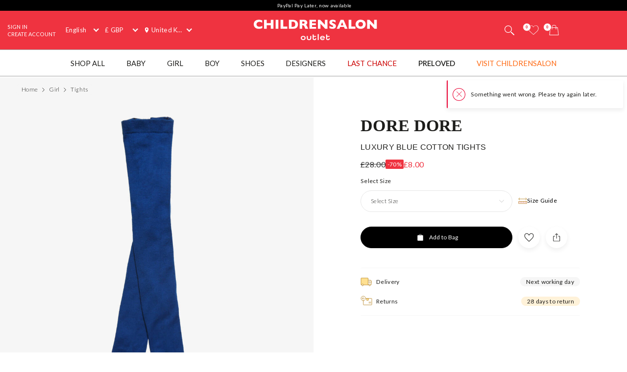

--- FILE ---
content_type: text/html; charset=UTF-8
request_url: https://www.childrensalonoutlet.com/dore-dore-luxury-blue-cotton-tights-102212.html
body_size: 11119
content:

    
<!DOCTYPE html><html lang="en" dir="ltr"><head><title>Dore Dore - Luxury Blue Cotton Tights | Childrensalon Outlet</title><meta name="description" content="Dore Dore - Luxury Blue Cotton Tights. Shop from an exclusive selection of designer Tights at Childrensalonoutlet.com" /><meta
    http-equiv="X-UA-Compatible"content="IE=edge,chrome=1"/><meta
    http-equiv="Content-Type"content="text/html; charset=utf-8"/><meta
    name="format-detection"content="telephone=no, email=no"/><meta
    name="theme-color"content="#ffffff"/><meta
    name="msapplication-config"content="outlet_browserconfig.xml?v=1"/><meta
    name="msapplication-TileColor"content="#ef3340"/><meta
    name="viewport"content="width=device-width, initial-scale=1, maximum-scale=1, user-scalable=no"id="meta-viewport"/><meta
    name="robots"content="INDEX,FOLLOW"/><meta
    property="og:type"content="product"/><meta
    property="og:title"content="Luxury Blue Cotton Tights"/><meta
    property="og:url"content="https://www.childrensalonoutlet.com/dore-dore-luxury-blue-cotton-tights-102212.html"/><meta
    property="og:description"content="Blue tights made in a super soft luxurious cotton blend. Soft and stretchy they have a reinforced toes and heel, a comfortable elasticated waistband and are perfect to be worn by both boys and girls.Dore Dore is a name synonymous with high-quality hosiery, using only the finest materials available they create items that are comfortable to wear and made to last."/><meta
    property="og:price:amount"content="28.00"/><meta
    property="og:price:currency"content="GBP"/><meta
    property="og:brand"content="Dore Dore"/><meta
    property="og:image"content="https://www.childrensalonoutlet.com/media/catalog/product/cache/0/image/1000x1000/9df78eab33525d08d6e5fb8d27136e95/d/o/dore-dore-luxury-blue-cotton-tights-102212-01db410dd504a363f1679cd583a802980223ee90.jpg"/><meta
    property="og:availability"content="instock"/><meta
    property="og:locale"content="en"/><meta
    name="twitter:card"content="summary_large_image"/><!-- ::3fd2e6aa47112c334d61d8641a7e0886:: --><link
    rel="canonical"href="https://www.childrensalonoutlet.com/dore-dore-luxury-blue-cotton-tights-102212.html"/><link
    rel="preload"href="https://www.childrensalonoutlet.com/build/website/assets/fonts/Lato/Light.b66407fc.woff2"as="font"type="font/woff2"crossorigin="anonymous"/><link
    rel="preload"href="https://www.childrensalonoutlet.com/build/website/assets/fonts/Lato/Regular.a5974530.woff2"as="font"type="font/woff2"crossorigin="anonymous"/><link
    rel="preconnect"href="https://usage.trackjs.com"crossorigin="anonymous"/><link
    rel="preconnect"href="https://api.recommend.pro"crossorigin="anonymous"/><link
    rel="alternate"href="https://www.childrensalonoutlet.com/dore-dore-luxury-blue-cotton-tights-102212.html"hreflang="en"/><link
    rel="alternate"href="https://www.childrensalonoutlet.com/ar/dore-dore-luxury-blue-cotton-tights-102212.html"hreflang="ar"/><link
    rel="alternate"href="https://www.childrensalonoutlet.com/ru/dore-dore-luxury-blue-cotton-tights-102212.html"hreflang="ru"/><link
    rel="alternate"href="https://www.childrensalonoutlet.com/dore-dore-luxury-blue-cotton-tights-102212.html"hreflang="x-default"/><link
    rel="apple-touch-icon"href="/outlet_apple-touch-icon.png?v=1"size="180x180"/><link
    rel="icon"href="/outlet_favicon-32x32.png?v=1"size="32x32"type="image/png"/><link
    rel="icon"href="/outlet_favicon-16x16.png?v=1"size="16x16"type="image/png"/><link
    rel="mask-icon"href="/outlet_safari-pinned-tab.svg?v=1"color="#ef3340"/><link
    rel="shortcut icon"href="/outlet_favicon.ico?v=1"/><link
    rel="manifest"href="/outlet_site.webmanifest?v=1"/><link rel="stylesheet" href="https://www.childrensalonoutlet.com/build/website/3259.814aad1e.css"><link rel="stylesheet" href="https://www.childrensalonoutlet.com/build/website/54.6c312134.css"><link rel="stylesheet" href="https://www.childrensalonoutlet.com/build/website/catalog/productDetail/productDetail.66471c9a.css"><link rel="stylesheet" href="https://www.childrensalonoutlet.com/build/website/desktop-header.dcdf6f60.css" media="screen and (min-width: 1024px)"></head><body class="lang-en catalog-product-view"><header class="header-container"><div class="top-info-bar">
        <div class="top-info-bar-carousel" data-cs="topBarCarousel" data-cs-config='{"timeout":7000}'><div    class="top-info-bar-item without-ar-trans"
            >
        <div class="copy-wrap">PayPal Pay Later, now available</div>    </div>

</div>
    </div><div class="header outlet-header"><div class="header-panel clearfix"><div class="quick-access"><svg class="tablet-menu-btn cs-link" data-cs="openSwipeMenu:svgLoader"><use href="#svgs-burger2"></use></svg><div class="quick-access-left-top noselect mobile-hide"><ul class="links"><li><a href="/customer/account/login/" title="Sign In" data-cs="loginLink">Sign In</a></li><li><a href="/customer/account/create" title="Create Account" data-cs="registerLink">Create Account</a></li></ul></div><div class="quick-wrap"><div class="switcher-wrap mobile-hide"><div class="switcher-hide-content"><div class="switcher switcher-language ui-front to-swipe-menu" data-cs="switcher" data-swipe-position=".language-menu-item"><select name="en" class="language-select switcher-select" data-switcher-role="language"><option value="en" class="selected" selected>English</option><option value="ar">العربية</option><option value="ru">Русский</option></select><span class="ui-selectmenu-button ui-selectmenu-button-waxwork icon-language"><svg class="icon" data-cs="svgLoader"><use href="#svgs-language-channel"></svg><span class="ui-icon"></span><span class="ui-selectmenu-text">English</span></span></div><div class="switcher switcher-currency ui-front to-swipe-menu" data-cs="switcher" data-swipe-position=".currency-menu-item"><select name="currencySelect" class="currency-select switcher-select" data-switcher-role="currency"></select><span class="ui-selectmenu-button ui-selectmenu-button-waxwork"><span class="ui-icon"></span><span class="ui-selectmenu-text"><span class="currency-symbol">£ GBP</span><span class="currency-name">British Pound</span></span></span></div><div class="switcher switcher-country ui-front to-swipe-menu" data-cs="switcher" data-swipe-position=".country-menu-item"><select name="countrySelect" class="country-select switcher-select" data-switcher-role="country"></select><span class="ui-selectmenu-button ui-selectmenu-button-waxwork switcher-flag"><span class="ui-icon"></span><svg data-cs="svgLoader" class="icon-addressbook"><use href="#svgs-addressbook"></svg><svg data-cs="svgLoader" class="icon-flag"><use href="#svgs-flags--flag-gb"/></svg><span class="ui-selectmenu-text">
            United Kingdom
        </span></span></div></div></div><div class="branding"><a href="https://www.childrensalonoutlet.com/" title="Childrensalon Outlet | Kids Designer Clothes" class="logo" data-cs="eventTracker" data-cs-config='{"category":"Header", "action":"Logo", "label":"Click", "mobileAction":"Mobile Logo"}'>
    Childrensalon Outlet | Kids Designer Clothes
</a></div><div class="quick-access-right"><span class="search-switcher cs-link" data-cs="headerSearch"><svg class="icon-search2" data-cs="svgLoader"><use href="#svgs-search2"></use></svg></span><div class="wishlist-container header-dropdown-container" data-cs="ajaxDropdown">
    <a class="top-wishlist header-dropdown-inner ajax-dropdown-link icon-wish" href="/wishlist" data-cs="eventTracker" data-cs-config='{"category":"Header", "action":"Desktop Wishlist", "label":"Click", "mobileAction":"Mobile Wishlist"}'>
        <span class="badge hidden">
                            0
                    </span>
                    <svg class="icon icon-wish" data-cs="svgLoader"><use href="#svgs-wish-channel"></use></svg>
            </a>
</div>
<div class="my-bag header-dropdown-container" data-cs="ajaxDropdown"><a class="ajax-bag-link header-dropdown-inner ajax-dropdown-link icon-bag" href="https://www.childrensalonoutlet.com/checkout/cart/" data-cs="eventTracker:mobileAjaxCart" data-cs-config='{"category":"Header", "action":"Desktop Shopping Bag", "label":"Click", "mobileAction":"Mobile Shopping Bag"}'>
    <span class="badge hidden">
                    0
            </span>
            <svg class="icon icon-shopping-bag" data-cs="svgLoader"><use href="#svgs-shopping-bag"></use></svg>
    </a>

<div class="header-dropdown right-side ajax-dropdown j-ajax-dropdown-overview"></div>

</div></div></div></div></div><nav class="nav-container mobile-menu" data-cs="mainNav"><div class="nav-container-inner">
    <ul id="nav" class="mobile-menu">
                                    <li class="top-level level0 parent" data-id="a424fa9e-c122-4a21-a079-67738083bc8b">
                    <a href="/shop-all"
                        >
                        <span>Shop All</span>
                    </a>
                </li>
                                                <li class="top-level level0 parent" data-id="08a3e5ea-bfee-4fb4-8cf7-7fd4457444e3">
                    <a href="/baby"
                        >
                        <span>Baby</span>
                    </a>
                </li>
                                                <li class="top-level level0 parent" data-id="09304147-5cd9-425c-9107-94922d19e7da">
                    <a href="/girl"
                        >
                        <span>Girl</span>
                    </a>
                </li>
                                                <li class="top-level level0 parent" data-id="28618fde-ddc7-4a93-9d3f-a4e7459956d3">
                    <a href="/boy"
                        >
                        <span>Boy</span>
                    </a>
                </li>
                                                <li class="top-level level0 parent" data-id="5bf0b05a-db55-41a4-8405-9c3661b1e5f3">
                    <a href="/shoes"
                        >
                        <span>Shoes</span>
                    </a>
                </li>
                                                <li class="top-level level0 parent" data-id="fff6a1d7-84d4-473e-9817-a40897f234e5">
                    <a href="/designer"
                        >
                        <span>Designers</span>
                    </a>
                </li>
                                                <li class="top-level level0" data-id="b502492b-6ae9-4da8-838c-e84c11e49e66">
                    <a href="/last-chance"
                         class="custom-color-item" style="color: #cc0000;">
                        <span>Last Chance</span>
                    </a>
                </li>
                                                <li class="top-level level0" data-id="6643cef9-d3bb-4986-b23e-6c2fca0c8a16">
                    <a href="/preloved"
                         style="font-weight:bold;">
                        <span>Preloved</span>
                    </a>
                </li>
                                                <li class="top-level level0" data-id="6f553e61-1c70-4fbd-bdd3-4de5bcd709b8">
                    <a href="https://www.childrensalon.com/"
                         class="custom-color-item" style="color: #ff6a14;" target="_blank"rel="noopener nofollow">
                        <span>Visit Childrensalon</span>
                    </a>
                </li>
                        </ul>
</div>
</nav></div><div class="msub-nav odesktop-hide">
    <ul data-cs="mobileNavEventTracker">
                    <li>
                <a href="/designer/">Designers</a>
            </li>
                    <li>
                <a href="/baby">Baby</a>
            </li>
                    <li>
                <a href="/girl">Girl</a>
            </li>
                    <li>
                <a href="/boy">Boy</a>
            </li>
            </ul>
</div>
</header><div class="header-search-popup"></div><div class="wrapper"><div 
                class="page"
                                            ><div class="main clearfix col1-layout  "><div class="col-main"><div class="breadcrumbs"  style="visibility: hidden;" ><ul itemscope itemtype="https://schema.org/BreadcrumbList"><li  itemprop="itemListElement" itemscope itemtype="https://schema.org/ListItem"><a href="https://www.childrensalonoutlet.com/" title="Home" itemprop="item"><span itemprop="name">Home</span></a><svg data-cs="svgLoader"><use href="#svgs-arrow-right-thin"></use></svg><meta itemprop="position" content="1" /></li><li  itemprop="itemListElement" itemscope itemtype="https://schema.org/ListItem"><a href="https://www.childrensalonoutlet.com/girl" title="Girl" itemprop="item"><span itemprop="name">Girl</span></a><svg data-cs="svgLoader"><use href="#svgs-arrow-right-thin"></use></svg><meta itemprop="position" content="2" /></li><li class="last-crumb" itemprop="itemListElement" itemscope itemtype="https://schema.org/ListItem"><a href="https://www.childrensalonoutlet.com/girl/tights" title="Tights" itemprop="item"><span itemprop="name">Tights</span></a><meta itemprop="position" content="3" /></li></ul></div><div class="product-view-page" data-cs="productViewFloat"><div class="product-view-page-top clearfix" itemscope itemtype="https://schema.org/Product"><div class="product-view-top" ><div class="product-img-box-wrap"><div class="product-img-box"
        data-cs="initProductSlider:productImageZoomPopup"
    ><div class="product-image-container"><div class="slider-wrap"><ul class="slides"><li
        class=" active" ><span data-hrefx2="https://www.childrensalonoutlet.com/media/catalog/product/cache/0/image/2000x2000/9df78eab33525d08d6e5fb8d27136e95/d/o/dore-dore-luxury-blue-cotton-tights-102212-01db410dd504a363f1679cd583a802980223ee90.jpg" class="img"><img 
                    alt="Dore Dore-Luxury Blue Cotton Tights | Childrensalon Outlet"
                                            srcset="https://www.childrensalonoutlet.com/media/catalog/product/cache/0/image/1000x1000/9df78eab33525d08d6e5fb8d27136e95/d/o/dore-dore-luxury-blue-cotton-tights-102212-01db410dd504a363f1679cd583a802980223ee90.jpg 1000w, https://www.childrensalonoutlet.com/media/catalog/product/cache/0/image/2000x2000/9df78eab33525d08d6e5fb8d27136e95/d/o/dore-dore-luxury-blue-cotton-tights-102212-01db410dd504a363f1679cd583a802980223ee90.jpg 2000w"
                        fetchpriority="high"
                        data-cs="imageErrorPlaceholder"
                                        sizes="
                        (max-width: 766px) 100vw,
                        (max-width: 1920px) 50vw,
                        960px
                    "
                    width="1000"
                    height="1000"
                    class="j-zoom-image"
                ></span></li><li
        class="" ><span data-hrefx2="https://www.childrensalonoutlet.com/media/catalog/product/cache/0/image/2000x2000/9df78eab33525d08d6e5fb8d27136e95/d/o/dore-dore-luxury-blue-cotton-tights-102212-1acdc46873057a909b9891836847ccf4de6cdae1.jpg" class="img"><img 
                    alt="Dore Dore-Luxury Blue Cotton Tights | Childrensalon Outlet"
                                            data-cs="lazyload"
                        data-srcset="https://www.childrensalonoutlet.com/media/catalog/product/cache/0/image/1000x1000/9df78eab33525d08d6e5fb8d27136e95/d/o/dore-dore-luxury-blue-cotton-tights-102212-1acdc46873057a909b9891836847ccf4de6cdae1.jpg 1000w, https://www.childrensalonoutlet.com/media/catalog/product/cache/0/image/2000x2000/9df78eab33525d08d6e5fb8d27136e95/d/o/dore-dore-luxury-blue-cotton-tights-102212-1acdc46873057a909b9891836847ccf4de6cdae1.jpg 2000w"
                        src="[data-uri]"
                                        sizes="
                        (max-width: 766px) 100vw,
                        (max-width: 1920px) 50vw,
                        960px
                    "
                    width="1000"
                    height="1000"
                    class="j-zoom-image"
                ></span></li><li
        class=" full-width-item" ><span data-hrefx2="https://www.childrensalonoutlet.com/media/catalog/product/cache/0/image/2000x2000/9df78eab33525d08d6e5fb8d27136e95/d/o/dore-dore-luxury-blue-cotton-tights-102212-9b948f93916359145cf88763f943a60023f466fa.jpg" class="img"><img 
                    alt="Dore Dore-Luxury Blue Cotton Tights | Childrensalon Outlet"
                                            data-cs="lazyload"
                        data-srcset="https://www.childrensalonoutlet.com/media/catalog/product/cache/0/image/1000x1000/9df78eab33525d08d6e5fb8d27136e95/d/o/dore-dore-luxury-blue-cotton-tights-102212-9b948f93916359145cf88763f943a60023f466fa.jpg 1000w, https://www.childrensalonoutlet.com/media/catalog/product/cache/0/image/2000x2000/9df78eab33525d08d6e5fb8d27136e95/d/o/dore-dore-luxury-blue-cotton-tights-102212-9b948f93916359145cf88763f943a60023f466fa.jpg 2000w"
                        src="[data-uri]"
                                        sizes="
                        (max-width: 766px) 100vw,
                        (max-width: 1920px) 50vw,
                        960px
                    "
                    width="1000"
                    height="1000"
                    class="j-zoom-image"
                ></span></li></ul></div></div></div></div><div class="product-view-info"><div class="product-info-inner"><form class="product_addtocart_form" id="add_to_cart_form_102212_6970981aaa7b9" data-cs="productViewActions" data-cs-config="102212" data-sku="102212" data-product-view-type="PDP"><div class="product_addtocart_form-inner j-advanced-notification-insert"><div class="product-info-wrapper"><div class="info-part-main"><h2 class="product-designer"><a aria-label="Dore Dore" rel="external" href="https://www.childrensalonoutlet.com/designer/dore-dore" class="designer-dore-dore">Dore Dore</a></h2><h1 class="product-name" itemprop="name" content="Dore Dore Luxury Blue Cotton Tights">Luxury Blue Cotton Tights</h1></div><div class="price-block"><div class="price-box default-price-box"><p class="old-price"><span class="price">£28.00</span></p><span class="sale-ratio">-70%</span><p class="special-price"><span class="price">£8.00</span></p></div><span class="stock-qty no-display" id="stock-qty-102212-362920"><svg data-cs="svgLoader" width="14" height="14"><use href="#svgs-acute"></use></svg>
                                                    Only a few left!
                                            </span></div></div><div class="product-add-wrapper"><div class="product-options"><div class="select-wrap with-sale ui-front select-size-wrapper"><div class="field-row"><div class="select-size-label"><span class="label">Select Size</span><div class="size-link-wrap"><span class="size-link j-size-link" data-link-url="https://www.childrensalonoutlet.com/product-size-guide/102212"><svg data-cs="svgLoader"><use href="#svgs-ruler"></use></svg>
        Size Guide
    </span></div></div><select name="productCode" class="validate-attribute-size required-entry super-attribute-select" data-label="Size" data-placeholder="Select" data-select-label="Select Size" data-required-entry="Please select your size" ><option value="">Select Size</option><option value="102212-362920">18-20</option><option value="102212-362921" disabled="disabled">21-23 - Out of stock</option><option value="102212-362922" disabled="disabled">24-27 - Out of stock</option><option value="102212-362923" disabled="disabled">28-31 - Out of stock</option><option value="102212-362924" disabled="disabled">32-35 - Out of stock</option><option value="102212-362925" disabled="disabled">36-39 - Out of stock</option></select></div></div></div><div class="payment-widget payment-widget-braintree_paypal"><script data-cs="paymentWidget" type="application/json">{"type":"braintree_paypal","config":{"clientId":"BAAlQZBep8oWP-A8_nSvKpP8IbgdUm9rjdyQfX9l6-ahPSu9NOFBtheS1a2sD45aaMK3H-qOZBB6B3Htw4","offerType":"PAY_LATER_SHORT_TERM","buyerCountry":"GB","displayAmount":8,"displayAmountsByVariant":{"102212-362920":8}}}</script></div><div class="add-to"><div class="add-to-actions"><div class="add-to-cart is-saleable-product"><button aria-label="Add to Bag" class="btn btn-cart btn-block btn-primary" type="button" data-action="add-to-cart"><span><svg data-cs="svgLoader"><use href="#svgs-add-to-bag" /></svg><span>Add to Bag</span></span><span class="validate-copy"><span></span></span></button></div><div class="add-to-links"><span class="add-to-link link-wishlist" title="Add to Wishlist" data-action="add-to-wishlist" data-saved-title="Saved"><svg data-cs="svgLoader"><use href="#svgs-favorite"></use></svg></span></div><div class="add-to-links"><span class="add-to-link link-share" data-cs="share" data-cs-config='&#x7B;&quot;contentId&quot;&#x3A;&quot;102212&quot;,&quot;contentType&quot;&#x3A;&quot;product&quot;,&quot;url&quot;&#x3A;&quot;https&#x3A;&#x5C;&#x2F;&#x5C;&#x2F;www.childrensalonoutlet.com&#x5C;&#x2F;dore-dore-luxury-blue-cotton-tights-102212.html&quot;,&quot;image&quot;&#x3A;&quot;https&#x3A;&#x5C;&#x2F;&#x5C;&#x2F;www.childrensalonoutlet.com&#x5C;&#x2F;media&#x5C;&#x2F;catalog&#x5C;&#x2F;product&#x5C;&#x2F;cache&#x5C;&#x2F;0&#x5C;&#x2F;image&#x5C;&#x2F;1000x1000&#x5C;&#x2F;9df78eab33525d08d6e5fb8d27136e95&#x5C;&#x2F;d&#x5C;&#x2F;o&#x5C;&#x2F;dore-dore-luxury-blue-cotton-tights-102212-01db410dd504a363f1679cd583a802980223ee90.jpg&quot;,&quot;title&quot;&#x3A;&quot;Luxury&#x20;Blue&#x20;Cotton&#x20;Tights&quot;,&quot;defaultTitle&quot;&#x3A;&quot;Luxury&#x20;Blue&#x20;Cotton&#x20;Tights&quot;,&quot;description&quot;&#x3A;&quot;Blue&#x20;tights&#x20;made&#x20;in&#x20;a&#x20;super&#x20;soft&#x20;luxurious&#x20;cotton&#x20;blend.&#x20;Soft&#x20;and&#x20;stretchy&#x20;they&#x20;have&#x20;a&#x20;reinforced&#x20;toes&#x20;and&#x20;heel,&#x20;a&#x20;comfortable&#x20;elasticated&#x20;waistband&#x20;and&#x20;are&#x20;perfect&#x20;to&#x20;be&#x20;worn&#x20;by&#x20;both&#x20;boys&#x20;and&#x20;girls.Dore&#x20;Dore&#x20;is&#x20;a&#x20;name&#x20;synonymous&#x20;with&#x20;high-quality&#x20;hosiery,&#x20;using&#x20;only&#x20;the&#x20;finest&#x20;materials&#x20;available&#x20;they&#x20;create&#x20;items&#x20;that&#x20;are&#x20;comfortable&#x20;to&#x20;wear&#x20;and&#x20;made&#x20;to&#x20;last.&quot;&#x7D;'><svg data-cs="svgLoader"><use href="#svgs-share"></use></svg></span></div></div></div><div class="delivery-returns-links"><span class="item item-link j-delivery-data-link" data-config='{"deliveryReturnsUrl": "https://www.childrensalonoutlet.com/delivery-returns", "noDeliveryMessage": "No delivery rates exists", "deliveryReturnsUrlLabel": "Delivery &amp; Returns"}'><svg data-cs="svgLoader"><use href="#svgs-delivery"></use></svg><span class="label">
                            Delivery
                        </span><span class="item-badge ">
                            Next working day
                        </span></span><span class="item item-link" data-cs="advancedNotification" data-cs-config='{"title":"28 days to return","data":"We are happy to refund or exchange any items within 28 days from date of arrival, including sale items.","icon":"returns","footer_title":"Delivery & Returns","footer_url":"\/delivery-returns"}'><svg data-cs="svgLoader"><use href="#svgs-returns"></use></svg><span class="label">
        Returns
    </span><span class="item-badge returns-badge">28 days to return</span></span></div></div></div></form><script type="application/json" data-cs="productViewConfig">{"product":{"code":"102212","preSelectedVariantProductCode":null,"name":"Luxury Blue Cotton Tights","brandName":"Dore Dore","brandUrl":"https:\/\/www.childrensalonoutlet.com\/designer\/dore-dore","imageUrl":"https:\/\/www.childrensalonoutlet.com\/media\/catalog\/product\/cache\/0\/small_image\/512x512\/9df78eab33525d08d6e5fb8d27136e95\/d\/o\/dore-dore-luxury-blue-cotton-tights-102212-01db410dd504a363f1679cd583a802980223ee90.jpg","url":"https:\/\/www.childrensalonoutlet.com\/dore-dore-luxury-blue-cotton-tights-102212.html","price":28,"salePrice":8,"saleRatio":70,"isSale":true,"isAvailableForSale":true,"isPreview":false,"isAddToWishlistAllowed":true,"isStockSubscriptionAllowed":false,"isOneSize":false,"deliveryMethod":{"deliveryLabel":"","deliveryEstimate":"Next working day"},"hasRegionalDelivery":false,"variants":{"102212-362920":{"code":"102212-362920","price":28,"salePrice":8,"saleRatio":70,"isAvailableForSale":true,"isAddToWishlistAllowed":true,"isLowStock":true,"isStockSubscriptionAllowed":false,"isSoldOut":false,"stockStatusLabel":"Low stock","ageCodes":["0307596e-e572-486c-aee7-cc05f8bc7884","b350ace3-ae9b-4d74-ac2e-949b17ada375","412c6520-e563-46b1-a66a-964fe5a88160"],"size":{"code":"2131","label":"18-20"},"hasRegionalDelivery":false,"deliveryMethod":[]},"102212-362921":{"code":"102212-362921","price":28,"salePrice":8,"saleRatio":70,"isAvailableForSale":false,"isAddToWishlistAllowed":false,"isLowStock":false,"isStockSubscriptionAllowed":false,"isSoldOut":true,"stockStatusLabel":"Sold out","ageCodes":["412c6520-e563-46b1-a66a-964fe5a88160","561bb43e-dd62-45ce-a7ab-9571458c5c0a","0bbb6b63-8751-499e-afec-ff5088396a77"],"size":{"code":"2132","label":"21-23"},"hasRegionalDelivery":false,"deliveryMethod":[]},"102212-362922":{"code":"102212-362922","price":28,"salePrice":8,"saleRatio":70,"isAvailableForSale":false,"isAddToWishlistAllowed":false,"isLowStock":false,"isStockSubscriptionAllowed":false,"isSoldOut":true,"stockStatusLabel":"Sold out","ageCodes":["0bbb6b63-8751-499e-afec-ff5088396a77","7c40f4d4-e2e6-4c93-9295-3a18a319d365"],"size":{"code":"1936","label":"24-27"},"hasRegionalDelivery":false,"deliveryMethod":[]},"102212-362923":{"code":"102212-362923","price":28,"salePrice":8,"saleRatio":70,"isAvailableForSale":false,"isAddToWishlistAllowed":false,"isLowStock":false,"isStockSubscriptionAllowed":false,"isSoldOut":true,"stockStatusLabel":"Sold out","ageCodes":["71c32892-5eb2-45a7-8320-9e35c8e8ed77","67dacc5f-d129-45a1-80f6-5b5c9cce9032","a4cc0e95-037f-4e18-bb11-358c375c0110"],"size":{"code":"1164","label":"28-31"},"hasRegionalDelivery":false,"deliveryMethod":[]},"102212-362924":{"code":"102212-362924","price":28,"salePrice":8,"saleRatio":70,"isAvailableForSale":false,"isAddToWishlistAllowed":false,"isLowStock":false,"isStockSubscriptionAllowed":false,"isSoldOut":true,"stockStatusLabel":"Sold out","ageCodes":["a4cc0e95-037f-4e18-bb11-358c375c0110","74522f20-265d-44b7-8dac-c97217aacd37","cd4133ed-001b-4708-9b4d-ff459bc26e78"],"size":{"code":"1938","label":"32-35"},"hasRegionalDelivery":false,"deliveryMethod":[]},"102212-362925":{"code":"102212-362925","price":28,"salePrice":8,"saleRatio":70,"isAvailableForSale":false,"isAddToWishlistAllowed":false,"isLowStock":false,"isStockSubscriptionAllowed":false,"isSoldOut":true,"stockStatusLabel":"Sold out","ageCodes":["cd4133ed-001b-4708-9b4d-ff459bc26e78","dcebe9fc-6a15-428d-aa28-b065185417a7","e111ff20-76e3-48a7-892e-a5570f4265b8"],"size":{"code":"1911","label":"36-39"},"hasRegionalDelivery":false,"deliveryMethod":[]}},"options":{"checkDuplicate":true}}}</script></div></div></div><div class="product-view-description" data-cs="productDescription"><div class="block-more-links" data-cs="blockMoreLinksTracker"><p class="block-title">View More</p><ul class="block-content"><li class="more-link" data-type="Category"><a aria-label="Tights" href="https://www.childrensalonoutlet.com/girl/tights"><span>Tights</span></a></li><li class="more-link" data-type="Designer"><a aria-label="Dore Dore" href="https://www.childrensalonoutlet.com/designer/dore-dore"><span>Dore Dore</span></a></li></ul></div><div class="description-col j-description-col"><section class="description-section open-animation opened j-product-description" data-section-default-name="Product Description"><h2 class="description-section-btn j-product-description-btn">
        Product Description
    </h2><div class="description-section-content j-product-description-content"><div class="product-code"><svg class="icon" data-cs="svgLoader"><use href="#svgs-pdp--code" /></svg>Product number 102212
            </div><div class="description-text" itemprop="description"><span>Blue tights made in a super soft luxurious cotton blend. Soft and stretchy they have a reinforced toes and heel, a comfortable elasticated waistband and are perfect to be worn by both boys and girls.<br /></span>Dore Dore is a name synonymous with high-quality hosiery, using only the finest materials available they create items that are comfortable to wear and made to last.
                </div></div></section></div><div class="description-col j-description-col"><section class="description-section j-product-description" data-section-default-name="More Details"><h2 class="description-section-btn j-product-description-btn">
        More Details
    </h2><div class="description-section-content j-product-description-content"><ul><li><div>
    79% cotton, 19% polyamide, 2% elastane (soft &amp; stretchy)</div></li><li><div>
    Machine wash (40*C)</div></li><li><div>
    Made in Italy</div></li><li><div>
    Suitable for both boys &amp; girls</div></li></ul></div></section></div></div><span style="display:none;"><span itemprop="brand" content="Dore Dore"></span><span itemprop="image" content="https://www.childrensalonoutlet.com/media/catalog/product/d/o/dore-dore-luxury-blue-cotton-tights-102212-01db410dd504a363f1679cd583a802980223ee90.jpg"></span><span itemprop="sku" content="102212"></span><span itemprop="category" content="Apparel &amp; Accessories &gt; Clothing &gt; Underwear &amp; Socks &gt; Hosiery"></span><span itemprop="offers" itemscope itemtype="https://schema.org/Offer"><span itemprop="sku" content="102212-362920"></span><span itemprop="price" content="8.00"></span><span itemprop="priceCurrency" content="GBP"></span><link itemprop="availability" href="https://schema.org/InStock"/><span itemprop="priceValidUntil" content="2027-01-21"></span><span itemprop="url" content="https://www.childrensalonoutlet.com/dore-dore-luxury-blue-cotton-tights-102212.html?variant_code=102212-362920"></span></span><span itemprop="offers" itemscope itemtype="https://schema.org/Offer"><span itemprop="sku" content="102212-362921"></span><span itemprop="price" content="8.00"></span><span itemprop="priceCurrency" content="GBP"></span><link itemprop="availability" href="https://schema.org/OutOfStock"/><span itemprop="priceValidUntil" content="2027-01-21"></span><span itemprop="url" content="https://www.childrensalonoutlet.com/dore-dore-luxury-blue-cotton-tights-102212.html?variant_code=102212-362921"></span></span><span itemprop="offers" itemscope itemtype="https://schema.org/Offer"><span itemprop="sku" content="102212-362922"></span><span itemprop="price" content="8.00"></span><span itemprop="priceCurrency" content="GBP"></span><link itemprop="availability" href="https://schema.org/OutOfStock"/><span itemprop="priceValidUntil" content="2027-01-21"></span><span itemprop="url" content="https://www.childrensalonoutlet.com/dore-dore-luxury-blue-cotton-tights-102212.html?variant_code=102212-362922"></span></span><span itemprop="offers" itemscope itemtype="https://schema.org/Offer"><span itemprop="sku" content="102212-362923"></span><span itemprop="price" content="8.00"></span><span itemprop="priceCurrency" content="GBP"></span><link itemprop="availability" href="https://schema.org/OutOfStock"/><span itemprop="priceValidUntil" content="2027-01-21"></span><span itemprop="url" content="https://www.childrensalonoutlet.com/dore-dore-luxury-blue-cotton-tights-102212.html?variant_code=102212-362923"></span></span><span itemprop="offers" itemscope itemtype="https://schema.org/Offer"><span itemprop="sku" content="102212-362924"></span><span itemprop="price" content="8.00"></span><span itemprop="priceCurrency" content="GBP"></span><link itemprop="availability" href="https://schema.org/OutOfStock"/><span itemprop="priceValidUntil" content="2027-01-21"></span><span itemprop="url" content="https://www.childrensalonoutlet.com/dore-dore-luxury-blue-cotton-tights-102212.html?variant_code=102212-362924"></span></span><span itemprop="offers" itemscope itemtype="https://schema.org/Offer"><span itemprop="sku" content="102212-362925"></span><span itemprop="price" content="8.00"></span><span itemprop="priceCurrency" content="GBP"></span><link itemprop="availability" href="https://schema.org/OutOfStock"/><span itemprop="priceValidUntil" content="2027-01-21"></span><span itemprop="url" content="https://www.childrensalonoutlet.com/dore-dore-luxury-blue-cotton-tights-102212.html?variant_code=102212-362925"></span></span></span></div><div class="product-view-tab-box" data-cs="productViewTabBoxTracker:lazyload" data-type="Recently Viewed"><div class="tab-inner
    no-display"><h2 class="tab-title">Recently Viewed</h2><div class="tab-content tab-content-carousel" data-panel-id="products-recently-viewed-products" data-carousel='{"slideMargin": 16}' data-cs="recommendPanel:lastVisitedProducts" data-cs-config='{"area": "Product panel: Recently Viewed"}' data-recommend='{"options":{"context":{"current":{"sku":"102212"}},"filter":[]},"isHidden":false,"hasProductListingFilters":false}'></div></div></div><div class="product-view-tab-box" data-cs="productViewTabBoxTracker:lazyload" data-type="You might like"><div class="tab-inner
    no-display"><h2 class="tab-title">You might like</h2><div class="tab-content tab-content-grid" data-panel-id="pdp-you-might-like-panel" data-cs="recommendPanel:lastVisitedProducts" data-cs-config='{"area": "Product panel: You might like (product related)"}' data-recommend='{"options":{"context":{"current":{"sku":"102212"}},"filter":[{"code":"is_teen","operator":"eq","value":"0"},{"code":"size_ranges","operator":"in","value":["6-18 months","2-4 years","5-8 years","9-12 years","13-16+ years"]}]},"isHidden":false,"hasProductListingFilters":true}'></div></div></div></div></div></div></div><footer class="footer-container" data-cs="footerEventTracker:elementHeight" data-cs-config='{"variableName": "--footer-height"}'><div class="footer-buttons desktop-hide"><a class="footer-btn btn btn-secondary btn-primary-color" href="tel:01892 577 777"><span><svg data-cs="svgLoader"><use href="#svgs-phone"></use></svg><span>Contact Customer Service</span></span></a><a href="/contact-us/#liveChat" rel="external" class="footer-btn btn btn-secondary btn-primary-color" data-cs="ZendeskChatLink"><span><svg data-cs="svgLoader"><use href="#svgs-live-chat-double"></use></svg><span>
                        Message Us
                    </span></span></a></div><div class="f-cols" data-cs="footerMenuToggle"><div class="f-col"><div class="h3">Customer service</div><ul class="f-col-content"><li><a href="/contact-us/">Contact Us</a></li><li><a href="/account/sales/">Create a Return</a></li><li><a href="/delivery-returns" class="delivery-returns">Delivery &amp; Returns</a></li><li><a href="/size-guide">Size Guide</a></li><li><a href="/help/">Help</a></li><li><a href="https://www.childrensalon.com/sustainability/our-climate" data-event-label="Carbon-offsetting" target="_blank"><span class="new">New</span>Carbon Offsetting</a></li></ul></div><div class="f-col"><div class="h3"><a href="https://www.childrensalonoutlet.com/contact-us/" class="j-contact-us">Contact Us</a></div><div class="f-col-content"><p><a href="/contact-us/#liveChat" rel="external" class="f-col-livechat" data-cs="ZendeskChatLink"><svg class="icon-livechat" width="28" height="28" data-cs="svgLoader"><use href="#svgs-livechat" /></svg><span class="f-col-subtitle">Message Us</span><br/>
                        Chat to Customer Service
                    </a></p><p><span class="f-col-subtitle de-hide">Call Us</span><br class="de-hide"/>
            Need help? Give us a call.</p><ul class="phone-list"><li>UK: <a class="nobr" href="tel:01892-577-777" dir="ltr">01892 577 777</a></li><li>International: <a class="nobr" href="tel:+44-1892-577-777" dir="ltr">+44 1892 577 777</a></li><li class="other-enquiries">Other Enquiries: <a class="nobr" href="tel:01892-481-781" dir="ltr">01892 481 781</a></li></ul><div class="check-to-call mobile-hide"><span class="cs-link" data-cs="popupLink" data-popup='{"class": "contactus-popup", "loadChunk" : "contactUs", "api":{"requestUrl":"/contact-us/clock/", "contentName":"contactUsClockHtml"}}'><svg class="icon-clock" data-cs="svgLoader"><use href="#svgs-clock-channel"></use></svg>
                                        Check when to call!
                </span></div></div></div><div class="f-col"><div class="h3">About Us</div><ul class="f-col-content"><li><a href="/the-team/">Meet The Team</a></li><li><a href="/about-us/" class="j-about-us">About Us</a></li><li><a href="https://www.childrensalon.com/sustainability/" target="_blank">Sustainability</a></li><li><a href="https://www.childrensalon.com/gender-pay-gap-report/" target="_blank">Gender Pay Gap Report</a></li><li><a href="https://www.childrensalon.com/modern-day-slavery-report/" target="_blank">Modern Slavery Report</a></li></ul></div><div class="f-col"><div class="h3">Get The Newsletter</div><div class="f-col-content"><form name="subscription" method="post" class="form-subscribe required-entry" autocomplete="off" novalidate="novalidate" data-cs="subscriptionNewsletter:formValidate"><input type="hidden" name="subscription[source]"    
     value="footer_subscription_form" /><input type="hidden" name="subscription[subscriptionListCodes]"    
     /><span class="form-label">Find out about the latest offers from Childrensalon</span><div class="form-cols"><div class="form-cols-field field-row"><div class="input-col"><label class="input-box"><input type="email" name="subscription[email]" required="required"    
     autocomplete="email" class="required-entry input-text validate-email validate-length maximum-length-255" placeholder="Your email" /><span class="label">
                            Sign up to our newsletter
                        </span></label></div><div class="btn-col"><button aria-label="Sign up to our newsletter" type="submit" class="btn btn-primary" disabled><span><svg data-cs="svgLoader"><use href="#svgs-arrow-right-thin"></use></svg></span></button></div></div></div><div class="footer-subscriber-info"><div class="captcha-help-block help-block">
    Protected by reCAPTCHA and the Google <a href="https://policies.google.com/privacy" rel="nofollow" target="_blank">Privacy Policy</a> and <a href="https://policies.google.com/terms" rel="nofollow" target="_blank">Terms</a> apply.
</div><a class="link-policy" href="https://www.childrensalonoutlet.com/privacy" target="_blank" aria-label="View our privacy notice.">View our privacy notice.</a></div></form></div></div></div><div class="footer"><ul class="bottom-footer"><li class="social"><ul><li><a rel="external" href="https://www.facebook.com/childrensalonoutlet/" title="Follow us Facebook"><svg class="icon" data-cs="svgLoader"><use href="#svgs-facebook"></use></svg></a></li><li><a rel="external" href="https://www.instagram.com/childrensalonoutlet/" title="Follow us Instagram"><svg class="icon" data-cs="svgLoader"><use href="#svgs-instagram"></use></svg></a></li></ul></li><li class="item-bullet mobile-hide">&bull;</li><li class="copy">&copy; Copyright <a href="/">Childrensalon Outlet 2026</a>,  all rights reserved.</li><li class="item-bullet mobile-hide">&bull;</li><li class="cms-link mobile-hide"><a href="/terms">Terms</a></li><li class="item-bullet mobile-hide">&bull;</li><li class="cms-link mobile-hide"><a href="/privacy">Privacy</a></li><li class="item-bullet mobile-hide">&bull;</li><li class="cms-link mobile-hide"><a href="/privacy">AI Usage</a></li><li class="item-bullet mobile-hide">&bull;</li><li class="cards"><img data-srcset="https://www.childrensalonoutlet.com/images/footer/payments-outlet7.png 2x, https://www.childrensalonoutlet.com/images/footer/payments-outlet7@1x.png 1x" src="[data-uri]" data-cs="lazyload" alt=""></li></ul></div></footer><span class="back-top" data-cs="backTop"><svg data-cs="svgLoader"><use href="#svgs-arrow-top-thin"></use></svg>Top</span></div><div class="swipe-menu-wrapper no-display">
    <div class="swipe-menu">
        <div class="welcome-container">
                            <span class="title">Welcome</span>
                <ul class="links">
                    <li>
                        <a href="/customer/account/login/" title="Sign In" data-cs="loginLink">Sign In</a>
                    </li>
                    <li>
                        <a href="/customer/account/create" title="Create Account" data-cs="registerLink">Create Account</a>
                    </li>
                </ul>
                    </div>
        <div class="mobile-topmenu"></div>

        <ul class="additional-menu">
            <li
                class='item-link item-parent-link'
                data-action="account"
            >
                <span>
                    <span>My Account</span>
                </span>
            </li>
            <li
                class='item-link item-parent-link'
                data-action="settings"
            >
                <span>
                    <span>My Settings</span>
                </span>
            </li>
        </ul>
    </div>
    <div class="navigation-submenu-mobile"></div>
    <div class="navigation-submenu navigation-submenu-account">
        <li class='back-btn' data-close>
             <svg data-cs="svgLoader">
                <use href='#svgs-arrow-left-thin'>
            </svg>
            <p>My Account</p>
        </li>
        <ul class="mobile-menu account-mobile-menu">
                                                <li class="item-link no-display">
                        <a class="icon-account" href="/account/">
                            <svg class="icon" data-cs="svgLoader"><use href="#svgs-account"></use></svg>
                            <span>My Account</span>
                        </a>
                    </li>
                                                                <li class="item-link">
                        <a class="icon-wish" href="/wishlist">
                            <svg class="icon" data-cs="svgLoader"><use href="#svgs-wish-channel"></use></svg>
                            <span>Wishlist</span>
                        </a>
                    </li>
                                                                <li class="item-link no-display">
                        <a class="icon-myorders" href="/account/sales/">
                            <svg class="icon" data-cs="svgLoader"><use href="#svgs-myorders-channel"></use></svg>
                            <span>My Orders</span>
                        </a>
                    </li>
                                                                <li class="item-link">
                        <a class="icon-delivery" href="https://www.childrensalonoutlet.com/delivery-returns">
                            <svg class="icon" data-cs="svgLoader"><use href="#svgs-delivery-channel"></use></svg>
                            <span>Delivery &amp; Returns</span>
                        </a>
                    </li>
                                    </ul>
    </div>
    <div class="navigation-submenu navigation-submenu-settings">
        <li class='back-btn' data-close>
             <svg data-cs="svgLoader">
                <use href='#svgs-arrow-left-thin'>
            </svg>
            <p>My Settings</p>
        </li>
        <ul class="switcher-menu">
            <li class="item-link switcher-menu-item country-menu-item"></li>
            <li class="item-link switcher-menu-item language-menu-item"></li>
            <li class="item-link switcher-menu-item currency-menu-item"></li>
        </ul>
    </div>
</div>
<script type="application/json" data-cs="apiClientConfig">{"csrfToken":"4PtZ6J7nwwlYEnrT2zihL-gv8wfB9QetrndMIjLzL9U","baseUrl":"https:\/\/www.childrensalonoutlet.com\/api","reCaptchaAction":"API"}</script><script type="application/json" data-cs="recommendPageData">{"experienceManagerPageUrl":"https:\/\/www.childrensalonoutlet.com\/dore-dore-luxury-blue-cotton-tights-102212.html"}</script><script type="application/json" data-cs="ClientPlatformConfig">{"name":"Website","code":"website","version":"1.0.0","isMobileApp":false,"isIosApp":false,"isAndroidApp":false}</script><script type="application/json" data-cs="EnvironmentConfig">{"channelName":"Childrensalon Outlet","channelCode":"outlet","country":"GB","defaultCountry":"GB","language":"en","localisation":"en","currency":"GBP","priceFormat":{"pattern":"£%s","precision":2,"requiredPrecision":2,"decimalSymbol":".","groupSymbol":",","groupLength":3,"integerRequired":1},"priceList":"default","priceType":"sale","store":"default","isPreviewMode":false,"isAllowHardOnlyRestriction":false}</script><script type="application/json" data-cs="MerchandisingConfig">{"advancedRuleSegment":null,"campaignToken":"aBoANw","manualRule":"","rule":"","testVersion":"891748e0-d8a3-11ef-a1d9-0a58a9feac02"}</script><script type="application/json" data-cs="cmsEnvironmentConfig">{"baseline":"default","baselineName":"Default","viewMode":"standard"}</script><script type="application/json" data-cs="pageData">{"data":{"pageType":"product_detail","abTestVersion":"ver2","product":{"code":"102212","name":"Luxury Blue Cotton Tights","displayName":"Luxury Blue Cotton Tights","brand":"Dore Dore","displayBrandName":"Dore Dore","isTeen":false,"price":8,"originalPrice":28,"currency":"GBP","displayPrice":8,"displayOriginalPrice":28,"displayCurrency":"GBP","hasRegionalDelivery":false,"url":"https:\/\/www.childrensalonoutlet.com\/dore-dore-luxury-blue-cotton-tights-102212.html","imageUrl":"https:\/\/www.childrensalonoutlet.com\/media\/catalog\/product\/cache\/0\/image\/1000x1000\/9df78eab33525d08d6e5fb8d27136e95\/d\/o\/dore-dore-luxury-blue-cotton-tights-102212-01db410dd504a363f1679cd583a802980223ee90.jpg","smallImageUrl":"https:\/\/www.childrensalonoutlet.com\/media\/catalog\/product\/cache\/0\/small_image\/256x256\/9df78eab33525d08d6e5fb8d27136e95\/d\/o\/dore-dore-luxury-blue-cotton-tights-102212-01db410dd504a363f1679cd583a802980223ee90.jpg","mediumImageUrl":"https:\/\/www.childrensalonoutlet.com\/media\/catalog\/product\/cache\/0\/small_image\/512x512\/9df78eab33525d08d6e5fb8d27136e95\/d\/o\/dore-dore-luxury-blue-cotton-tights-102212-01db410dd504a363f1679cd583a802980223ee90.jpg","baseCategory":{"code":"CAT-9eb60194-bacf-11ee-83bb-3ca82a234d8b","name":"Girl\/Tights","url":"https:\/\/www.childrensalonoutlet.com\/girl\/tights","path":"CAT-37\/CAT-9eb60194-bacf-11ee-83bb-3ca82a234d8b"},"googleProductCategory":"Apparel & Accessories > Clothing > Underwear & Socks > Hosiery","listings":[{"code":"CAT-94efc00c-a929-11e9-815b-3ca82a234d8a","name":"Teen\/Boy","url":"https:\/\/www.childrensalonoutlet.com\/teen\/boy","path":"CAT-8dbb8960-a929-11e9-815b-3ca82a234d8a\/CAT-94efc00c-a929-11e9-815b-3ca82a234d8a"},{"code":"CAT-017ff9b8-bad0-11ee-8b8e-3ca82a234d8b","name":"Girl\/Tights\/Tights","url":"https:\/\/www.childrensalonoutlet.com\/girl\/tights\/tights","path":"CAT-37\/CAT-9eb60194-bacf-11ee-83bb-3ca82a234d8b\/CAT-017ff9b8-bad0-11ee-8b8e-3ca82a234d8b"},{"code":"CAT-5e9de01a-a009-11ef-aee3-0a58a9feac02","name":"Shop All\/Tights","url":"https:\/\/www.childrensalonoutlet.com\/shop-all\/tights","path":"CAT-dbb29062-9606-11ef-b7e6-0a58a9feac02\/CAT-5e9de01a-a009-11ef-aee3-0a58a9feac02"},{"code":"CAT-8dbb8960-a929-11e9-815b-3ca82a234d8a","name":"Teen","url":"https:\/\/www.childrensalonoutlet.com\/teen","path":"CAT-8dbb8960-a929-11e9-815b-3ca82a234d8a"},{"code":"CAT-37","name":"Girl","url":"https:\/\/www.childrensalonoutlet.com\/girl","path":"CAT-37"},{"code":"CAT-9eb60194-bacf-11ee-83bb-3ca82a234d8b","name":"Girl\/Tights","url":"https:\/\/www.childrensalonoutlet.com\/girl\/tights","path":"CAT-37\/CAT-9eb60194-bacf-11ee-83bb-3ca82a234d8b"},{"code":"CAT-dbb29062-9606-11ef-b7e6-0a58a9feac02","name":"Shop All","url":"https:\/\/www.childrensalonoutlet.com\/shop-all","path":"CAT-dbb29062-9606-11ef-b7e6-0a58a9feac02"},{"code":"BRAND-7451a070-7a5c-4415-9da0-ba785f193986","name":"Designers\/Dore Dore","url":"https:\/\/www.childrensalonoutlet.com\/designer\/dore-dore","path":"BRAND-7451a070-7a5c-4415-9da0-ba785f193986"}]}},"isAjax":false,"debugMode":false}</script><noscript><iframe title="Google Tag" src="https://www.googletagmanager.com/ns.html?id=GTM-PBZWSM4" height="0" width="0" style="display:none;visibility:hidden"></iframe></noscript>
<script type="application/json" data-cs="CustomerInfo">{"isLoggedIn":false,"email":null,"name":null,"firstName":null,"lastName":null,"hash":null,"trackingCustomerId":null,"recommendEncodedCustomerId":null,"isStaff":false,"isPrivateSale":false,"isSubscribed":null,"isSubscribedOnRewardSchema":false,"hasRewardSchemaProfile":false,"isCustomerService":false,"privacyPolicyUpdate":null,"customerRewardsLevel":null,"zendeskChatWidgetToken":null}</script>
<script type="application/ld+json">
    {"@context":"https:\/\/schema.org","@type":"Organization","name":"Childrensalon Outlet","url":"https:\/\/www.childrensalonoutlet.com","sameAs":["https:\/\/www.facebook.com\/childrensalonoutlet\/","https:\/\/www.instagram.com\/childrensalonoutlet\/"],"description":"Childrensalon Outlet is an online destination for discounted luxury children’s fashion. Owned by British online retailer Childrensalon, the company is based in Royal Tunbridge Wells, England.","image":"https:\/\/www.childrensalonoutlet.com\/images\/email\/x2\/outlet-logo.png","address":{"@type":"PostalAddress","addressCountry":"United Kingdom","addressLocality":"Kingstanding Way","addressRegion":"Tunbridge Wells","postalCode":"TN2 3GP","streetAddress":"Unit 21, Decimus Park"},"email":"hello@childrensalonoutlet.com","telephone":["01892 577 777","+44 1892 577 777","01892 481 781"],"aggregateRating":{"@type":"AggregateRating","ratingCount":4149,"ratingValue":"4.8"}}
</script><script type="application/json" data-cs="ProductBreadcrumbsConfig">{"productCode":"102212","breadcrumbs":{"CAT-94efc00c-a929-11e9-815b-3ca82a234d8a":[{"defaultLabel":"Home","label":"Home","link":"https:\/\/www.childrensalonoutlet.com\/","l2r":false,"isCurrent":false},{"defaultLabel":"Teen","label":"Teen","link":"https:\/\/www.childrensalonoutlet.com\/teen","l2r":false,"isCurrent":false},{"defaultLabel":"Boy","label":"Boy","link":"https:\/\/www.childrensalonoutlet.com\/teen\/boy","l2r":false,"isCurrent":false}],"CAT-017ff9b8-bad0-11ee-8b8e-3ca82a234d8b":[{"defaultLabel":"Home","label":"Home","link":"https:\/\/www.childrensalonoutlet.com\/","l2r":false,"isCurrent":false},{"defaultLabel":"Girl","label":"Girl","link":"https:\/\/www.childrensalonoutlet.com\/girl","l2r":false,"isCurrent":false},{"defaultLabel":"Tights","label":"Tights","link":"https:\/\/www.childrensalonoutlet.com\/girl\/tights","l2r":false,"isCurrent":false},{"defaultLabel":"Tights","label":"Tights","link":"https:\/\/www.childrensalonoutlet.com\/girl\/tights\/tights","l2r":false,"isCurrent":false}],"CAT-5e9de01a-a009-11ef-aee3-0a58a9feac02":[{"defaultLabel":"Home","label":"Home","link":"https:\/\/www.childrensalonoutlet.com\/","l2r":false,"isCurrent":false},{"defaultLabel":"Shop All","label":"Shop All","link":"https:\/\/www.childrensalonoutlet.com\/shop-all","l2r":false,"isCurrent":false},{"defaultLabel":"Tights","label":"Tights","link":"https:\/\/www.childrensalonoutlet.com\/shop-all\/tights","l2r":false,"isCurrent":false}],"CAT-8dbb8960-a929-11e9-815b-3ca82a234d8a":[{"defaultLabel":"Home","label":"Home","link":"https:\/\/www.childrensalonoutlet.com\/","l2r":false,"isCurrent":false},{"defaultLabel":"Teen","label":"Teen","link":"https:\/\/www.childrensalonoutlet.com\/teen","l2r":false,"isCurrent":false}],"CAT-37":[{"defaultLabel":"Home","label":"Home","link":"https:\/\/www.childrensalonoutlet.com\/","l2r":false,"isCurrent":false},{"defaultLabel":"Girl","label":"Girl","link":"https:\/\/www.childrensalonoutlet.com\/girl","l2r":false,"isCurrent":false}],"CAT-9eb60194-bacf-11ee-83bb-3ca82a234d8b":[{"defaultLabel":"Home","label":"Home","link":"https:\/\/www.childrensalonoutlet.com\/","l2r":false,"isCurrent":false},{"defaultLabel":"Girl","label":"Girl","link":"https:\/\/www.childrensalonoutlet.com\/girl","l2r":false,"isCurrent":false},{"defaultLabel":"Tights","label":"Tights","link":"https:\/\/www.childrensalonoutlet.com\/girl\/tights","l2r":false,"isCurrent":false}],"CAT-dbb29062-9606-11ef-b7e6-0a58a9feac02":[{"defaultLabel":"Home","label":"Home","link":"https:\/\/www.childrensalonoutlet.com\/","l2r":false,"isCurrent":false},{"defaultLabel":"Shop All","label":"Shop All","link":"https:\/\/www.childrensalonoutlet.com\/shop-all","l2r":false,"isCurrent":false}],"BRAND-7451a070-7a5c-4415-9da0-ba785f193986":[{"defaultLabel":"Home","label":"Home","link":"https:\/\/www.childrensalonoutlet.com\/","l2r":false,"isCurrent":false},{"defaultLabel":"Dore Dore","label":"Dore Dore","link":"https:\/\/www.childrensalonoutlet.com\/designer\/dore-dore","l2r":false,"isCurrent":false},{"defaultLabel":"Tights","label":"Tights","link":"\/designer\/dore-dore?f=2168","l2r":false,"isCurrent":false},{"defaultLabel":"Tights","label":"Tights","link":"\/designer\/dore-dore?f=2060","l2r":false,"isCurrent":false}]}}</script><script src="https://www.childrensalonoutlet.com/build/website/runtime.46bb7391.js" defer></script><script src="https://www.childrensalonoutlet.com/build/website/3259.0b378910.js" defer></script><script src="https://www.childrensalonoutlet.com/build/website/8553.8b81218f.js" defer></script><script src="https://www.childrensalonoutlet.com/build/website/54.9e49d6c5.js" defer></script><script src="https://www.childrensalonoutlet.com/build/website/catalog/productDetail/productDetail.17ab0030.js" defer></script></body></html>

--- FILE ---
content_type: text/css
request_url: https://www.childrensalonoutlet.com/build/website/3259.814aad1e.css
body_size: 9872
content:
.hot-spots{-webkit-tap-highlight-color:rgba(0,0,0,0);position:relative;z-index:2}.read-more-mobile{height:0}@media (max-width:767px){.read-more-mobile~*{display:none}}.read-more-mobile-link-wrap{display:none}@media (max-width:767px){.read-more-mobile-link-wrap{display:block;text-align:center}}.read-more-mobile-link{text-decoration:underline}.lazyloading{--base-color:#ebebeb;--highlight-color:#f5f5f5;--animation-duration:1s;--animation-direction:reverse;--pseudo-element-display:block;animation-direction:var(--animation-direction);animation-duration:var(--animation-duration);animation-iteration-count:infinite;animation-name:skeleton-animation;animation-timing-function:ease-in-out;background-color:var(--base-color);background-image:linear-gradient(90deg,var(--base-color) 0,var(--base-color) 33.33%,var(--highlight-color) 50%,var(--base-color) 66.66%,var(--base-color) 100%);background-position:100% 0;background-repeat:no-repeat;background-size:300% 100%}.input-text,.ui-selectmenu-button,select,textarea{appearance:none;background:#fff;border:1px solid #e6e6e6;border-radius:22px;box-shadow:none;color:#1d1d1b;display:block;font:300 12px/1.83 Lato,NotoNaskhArabicUI,sans-serif;height:44px;padding:10px 20px;width:100%}.input-text::-moz-placeholder,.ui-selectmenu-button::-moz-placeholder,select::-moz-placeholder,textarea::-moz-placeholder{color:#999;opacity:1}.input-text::-webkit-input-placeholder,.ui-selectmenu-button::-webkit-input-placeholder,select::-webkit-input-placeholder,textarea::-webkit-input-placeholder{color:#999}[disabled].input-text,[disabled].ui-selectmenu-button,select[disabled],textarea[disabled]{cursor:not-allowed;opacity:.35}.btn-link,a.btn-link{background-color:hsla(0,0%,100%,0);border:0;cursor:pointer;display:inline-block;font-weight:400;line-height:1.65;min-height:18px;position:relative;text-decoration:underline!important;text-decoration-color:currentColor!important;text-decoration-line:underline!important;text-underline-offset:.4em;user-select:none}.disabled.btn-link,[disabled].btn-link{color:#999!important;cursor:not-allowed!important;pointer-events:none!important;text-decoration-color:#ccc!important}html{--cph:0px;--vh:100vh;--vvh:100vh;--abh:0px;--live-chat-btn-visibility:visible}@font-face{font-display:swap;font-family:Lato;font-style:normal;font-weight:300;src:url(https://www.childrensalonoutlet.com/build/website/assets/fonts/Lato/Light.b66407fc.woff2) format("woff2")}@font-face{font-display:swap;font-family:Lato;font-style:normal;font-weight:400;src:url(https://www.childrensalonoutlet.com/build/website/assets/fonts/Lato/Regular.a5974530.woff2) format("woff2")}@font-face{font-display:swap;font-family:Lato;font-style:normal;font-weight:600;src:url(https://www.childrensalonoutlet.com/build/website/assets/fonts/Lato/Semibold.79e65f98.woff2) format("woff2")}@font-face{font-display:swap;font-family:NotoNaskhArabicUI;font-style:normal;font-weight:400;src:url(https://www.childrensalonoutlet.com/build/website/assets/fonts/NotoNaskhArabicUI/Regular.693f4a43.woff2) format("woff2")}@font-face{font-display:swap;font-family:NotoNaskhArabicUI;font-style:normal;font-weight:500;src:url(https://www.childrensalonoutlet.com/build/website/assets/fonts/NotoNaskhArabicUI/Bold.e7433621.woff2) format("woff2")}body{--top-info-bar-height:0px;--nav-info-bar-height:0px;--footer-height:0px;--customer-service-warning-height:0px;--top-header-messages-height:calc(var(--top-info-bar-height) + var(--customer-service-warning-height));--top-header-messages-height-less:var(--top-header-messages-height);--header-offset-dinamic:var(--header-offset);--footer-text-color:#1d1d1b;--footer-bg-color:#fff;--footer-border-color:#e6e6e6;--font-family-serif:crimson Text,NotoNaskhArabicUI,Serif;--font-weight-serif:700;--font-family-sans-serif:Lato,NotoNaskhArabicUI,sans-serif;--font-weight-sans-serif:600;--header-offset:calc(90px + var(--top-header-messages-height) + var(--nav-info-bar-height))}body.lang-ar{--main-font1:NotoNaskhArabicUI;--main-font2:PoppinsExtended}body.header-panel-hide{--header-offset-dinamic:calc(50px + var(--top-header-messages-height-less) + var(--nav-info-bar-height))}body:has(.top-info-bar){--top-info-bar-height:41px}body.with-top-info-bar{--top-info-bar-height:41px}body:has(.nav-info-bar){--nav-info-bar-height:43px}body.with-nav-info-bar{--nav-info-bar-height:43px}body.top-tier-customer{--header-text-color:#fff;--header-bg-color:#1c1c1c;--footer-text-color:#e5e5e4;--footer-bg-color:#161618;--footer-border-color:#252525}body.with-service-warn{--customer-service-warning-height:45px}@media (min-width:768px){body{--header-offset:calc(120px + var(--top-header-messages-height) + var(--nav-info-bar-height))}body.header-panel-hide{--header-offset-dinamic:calc(40px + var(--top-header-messages-height-less) + var(--nav-info-bar-height))}body:has(.top-info-bar){--top-info-bar-height:30px}body.with-top-info-bar{--top-info-bar-height:30px}body:has(.nav-info-bar){--nav-info-bar-height:40px}body.with-nav-info-bar{--nav-info-bar-height:40px}}@media (min-width:1024px){body{--header-offset:calc(134px + var(--top-header-messages-height) + var(--nav-info-bar-height))}body:has(.top-info-bar){--top-info-bar-height:22px}body.with-top-info-bar{--top-info-bar-height:22px}body:has(.nav-info-bar){--nav-info-bar-height:40px}body.with-nav-info-bar{--nav-info-bar-height:40px}}.std-page{font-size:16px}.std a{text-decoration:underline}.std address,.std blockquote,.std dl,.std ol,.std p,.std table,.std ul{margin-bottom:1.3em}.std ul{-webkit-padding-start:1.4em;list-style:disc outside;padding-inline-start:1.4em}.std ul>li{font-weight:300;margin:0 0 1.1em}.std ul>li::marker{font-size:.8em}.std ol{-webkit-padding-start:1.7em;list-style:decimal outside;padding-inline-start:1.7em}.std ol>li{font-weight:300;margin:0 0 1.1em}.std ul ul{list-style-type:circle}.std.std-center ol,.std.std-center ul{-webkit-padding-start:0;list-style-position:inside;padding-inline-start:0}.std ol ol,.std ol ul,.std ul ol,.std ul ul{margin:.5em 0}.std ol ol li,.std ol ul li,.std ul ol li,.std ul ul li{margin:0 0 .2em}.std dt{font-weight:700}.std blockquote,.std dd{padding:0 0 0 1.5em}.std blockquote{font-style:italic}.std address{font-style:normal}.std b,.std strong{font-weight:700}.std em,.std i{font-style:italic}.std h1,.std h2,.std h3,.std h4,.std h5,.std h6{margin:0 0 .85em}.std .cs_easyimage-align-left img,.std .cs_easyimage-align-right img{height:auto}@media (min-width:768px){.std .cs_easyimage-align-left,.std .cs_easyimage-align-right{max-width:50%;min-width:10em}.std .cs_easyimage-align-left{float:left;margin-right:1.5em}.std .cs_easyimage-align-right{float:right;margin-left:1.5em}.std .cms-two-columns{display:flex;justify-content:space-between}.std .cms-two-columns .cms-column{width:48%}}.std .cs_easyimage-flex-left,.std .cs_easyimage-flex-right{display:flex}.std .cs_easyimage-flex-left img,.std .cs_easyimage-flex-right img{margin:0;width:auto}.std .cs_easyimage-flex-left{justify-content:left}.std .cs_easyimage-flex-right{justify-content:right}.std .alphabetical-list{list-style-type:lower-alpha}.std .table-responsive table{border:0;margin-bottom:0;min-width:100%}.std .table-responsive table caption{border-bottom:1px solid #e6e6e6;padding:15px}.std .table-responsive table td{border:0;border-top:1px solid #e6e6e6;min-width:180px;padding:15px}@media (min-width:768px) and (max-width:1023px){.std .table-responsive table td{min-width:164px}}.std .table-responsive table tr:first-child td{border-top:0}body:not(.lang-ar) .std.l2r{direction:ltr!important}body:not(.lang-ar) .std li[dir=rtl]{list-style-position:inside}body.lang-ar .std{direction:rtl}.std li.cke-align-center,.std li.cke-align-right,body.lang-ar .std li.cke-align-left,body.lang-ar .std li[dir=ltr]{list-style-position:inside}.std .cke-align-left{text-align:left}.std .cke-align-center{text-align:center}.std .cke-align-right{text-align:right}.std .cke-align-justify{text-align:justify}.nobr{white-space:nowrap!important}.a-left{text-align:left!important}.lang-ar .a-left{text-align:right!important}.a-center{text-align:center!important}.a-right{text-align:right!important}.lang-ar .a-right{text-align:left!important}.v-top{vertical-align:top!important}.v-middle{vertical-align:middle!important}.left{float:left!important}.lang-ar .left,.right{float:right!important}.lang-ar .right{float:left!important}.no-display{display:none!important}.v-hidden{visibility:hidden!important}.one-line{overflow:hidden;text-overflow:ellipsis;white-space:nowrap}*{margin:0;padding:0}*,:after,:before{box-sizing:border-box}html{font-size:62.5%}body{-webkit-font-smoothing:antialiased;-webkit-text-size-adjust:100%;background:#fff;color:#1d1d1b;font:12px/1.286 Lato,NotoNaskhArabicUI,sans-serif;letter-spacing:.025em;min-width:320px;overflow-y:scroll;padding-right:var(--sbw,0);position:relative}body.lang-ar>*{direction:rtl;text-align:right}.bb-fix{background:#fff;bottom:0;display:none;height:4px;left:0;min-width:320px;pointer-events:none;position:fixed;width:100%;z-index:9999}button,input,select,textarea{-webkit-font-smoothing:antialiased;-webkit-text-size-adjust:100%;outline:none}.lang-ar button,.lang-ar input,.lang-ar select,.lang-ar textarea{direction:rtl}button{font:12px/1.286 Lato,NotoNaskhArabicUI,sans-serif}.lang-ar .input-text,.lang-ar textarea{direction:rtl;text-align:right;unicode-bidi:plaintext}a{color:#1d1d1b;text-decoration:none}.pointer-none{pointer-events:none}@media (min-width:1024px){.odesktop-hide{display:none!important}}@media (min-width:1367px){.ldesktop-hide{display:none!important}}@media (min-width:768px){.desktop-hide{display:none!important}}@media (min-width:1024px) and (max-width:1366px){.laptop-hide{display:none!important}}@media (min-width:768px) and (max-width:1023px){.tablet-hide{display:none!important}}@media (max-width:767px){.mobile-hide{display:none!important}}@media (max-width:1023px){.mobile-tablet-hide{display:none!important}}@media (max-width:1366px){.mobile-laptop-hide{display:none!important}}@media (min-width:768px) and (max-width:1366px){.tablet-laptop-hide{display:none!important}}@media (pointer:coarse),(pointer:none){.touch-hide{display:none!important}}@media (pointer:fine){.notouch-hide{display:none!important}}img{border:0;height:auto;max-width:100%;vertical-align:middle}@media (max-width:374px){picture img{min-width:100%}}abbr{border:0;text-decoration:none}ol,ul{list-style:none}.h1,.h2,.h3,.h4,.h5,.h6,h1,h2,h3,h4,h5,h6{font-weight:500;line-height:1.17;text-transform:uppercase}.h1,h1{font-size:48px}@media (min-width:768px) and (max-width:1023px){.h1,h1{font-size:30px;line-height:1.2}}@media (max-width:767px){.h1,h1{font-size:24px;line-height:1.25}}.h2,h2{font-size:36px}@media (min-width:768px) and (max-width:1023px){.h2,h2{font-size:24px;line-height:1.25}}@media (max-width:767px){.h2,h2{font-size:20px;font-weight:500;line-height:1.2}}.h3,h3{font-size:30px;line-height:1.2}@media (min-width:768px) and (max-width:1023px){.h3,h3{font-size:20px;font-weight:500;line-height:1.2}}@media (max-width:767px){.h3,h3{font-size:16px;font-weight:500;line-height:1.25}}.h4,h4{font-size:24px;font-weight:500;line-height:1.25}@media (max-width:1023px){.h4,h4{font-size:16px;line-height:1.25;text-transform:uppercase}}.h5,h5{font-size:20px;font-weight:500;line-height:1.2;text-transform:uppercase}@media (max-width:1023px){.h5,h5{font-size:14px;line-height:1.29}}.h6,h6{font-size:16px;font-weight:700;font-weight:500;text-transform:uppercase}@media (max-width:1023px){.h6,h6{font-size:12px}}.large-copy{font-size:14px}.small-copy{font-size:10px}.color-green{color:#81a847}.color-red{color:#ef3340}.color-orange{color:#dd9c17}.color-pink{color:#f67599}.color-gold{color:#bd903a}.info-link,.info-popup-link{background:none;cursor:pointer;display:inline-block;margin-top:-5px;vertical-align:middle}.info-link .icon-info,.info-popup-link .icon-info{height:16px;width:16px}.cs-block .block-title{border-bottom:1px solid #e6e6e6;margin:0 0 11px;padding:0 0 17px}@media (max-width:767px){.cs-block .block-title{border-bottom:1px dashed #e6e6e6;margin:0 0 12px;padding:13px 8px}}.cs-block .block-title>span{display:inline-block;vertical-align:middle}.cs-block .block-title .telephone-icon{height:34px;vertical-align:middle;width:34px}.cs-block .block-title .icon-newsletter{-webkit-margin-end:8px;height:26px;margin-inline-end:8px;vertical-align:middle;width:26px}.cs-block+.cs-block{border-top:1px solid #e6e6e6;margin-top:18px}@media (min-width:768px){.cs-block+.cs-block{padding-top:18px}}@media (max-width:767px){.cs-block{border-top:1px solid #e6e6e6}.mcol-12:first-child .cs-block:first-child{border-top:0}}.cs-block .block-anchor{font-size:0;line-height:0;visibility:hidden}@media (min-width:768px){.cs-block .block-anchor{margin:-130px 0 0;padding:130px 0 0;position:relative;z-index:-1}}.img{background-position:50%;background-repeat:no-repeat;background-size:cover;display:inline-block;height:0;padding:0 0 100%;position:relative;vertical-align:top;width:100%}.img:after{bottom:0;content:"";left:0;position:absolute;right:0;top:0}.clearfix:after,.clearfix:before{content:" ";display:table}.clearfix:after{clear:both}@media (min-width:768px){.sale-badge{border:1px solid #ef3340;color:#ef3340;display:inline-block;font-weight:700;margin-left:-10px;padding:5px 10px;text-align:center;transition:color .4s,background-color .4s;white-space:nowrap}.lang-ar .sale-badge{margin-left:0;margin-right:-10px}}.brand-label{--color:#55728a;-webkit-margin-start:3px;align-items:center;border:1px solid rgb(from var(--color) r g b/.3);border-radius:100px;color:var(--color);display:inline-flex;font-size:9px;font-weight:500;justify-content:center;letter-spacing:.05em;line-height:12px;margin:0;margin-inline-start:3px;padding:1px 8px;position:relative;text-align:center;text-transform:uppercase;top:-1px}.brand-label-new{--color:#608a55}.brand-label-outlet{--color:#ef3340}.brand-label-exclusive{--color:#bd903a}.lazyload-block{display:block;height:0;overflow:hidden;position:relative}.l2r{direction:rtl!important}.d-ltr{direction:ltr!important}.back-top{visibility:hidden}.dynamic-anchor{height:0;pointer-events:none;position:relative;width:0}.dynamic-anchor div,.dynamic-anchor__child{left:0;position:absolute;top:calc(var(--header-offset-dinamic)*-1)}.footer-container{display:none}.lang-ar .en-only{direction:ltr;text-align:left}.grecaptcha-badge{visibility:hidden}.lang-ar #g_a11y_announcement{left:auto;right:-1000px}#launcher{transform:translateY(var(--launcher-offset,0));transition:transform .4s ease-out}#launcher.launcher-open{transform:translateY(0)}.sticky-element{position:fixed;top:0;transform:translateY(var(--header-offset-dinamic));transition:transform .4s ease-out;will-change:transform}.wrapper{background:#fff;display:flex;flex-direction:column;left:0;min-height:100vh;padding-top:var(--header-offset,0);position:relative;width:100%}@media (max-width:767px){.wrapper{min-width:320px}}.page{background-color:var(--page-background-color,none);color:var(--page-text-color,inherit);flex:auto;height:100%;position:relative}@media (min-width:768px){.page{background-color:var(--page-background-color,#fff)}}.main{padding:28px 0 12px;position:relative;text-align:start}@media (min-width:768px){.main{margin:0 auto;max-width:1024px;padding:28px 8px 16px}}.col-main{min-height:200px}.col1-layout .col-main{clear:both}@media (min-width:768px){.col2-left-layout .col-left{float:left;width:228px}.lang-ar .col2-left-layout .col-left{float:right}.col2-left-layout .col-main{float:right;width:745px}.lang-ar .col2-left-layout .col-main{float:left}}.main-full-width.main{max-width:none;padding:0}.header-container{height:0;left:0;min-width:320px;position:fixed;right:0;right:var(--sbw,0);top:var(--top-header-messages-height);transform:translateZ(0);z-index:350}.header{background:#fff;font-size:11px;line-height:1.2;position:relative;text-transform:uppercase;transition:transform .4s ease-out;will-change:transform;z-index:1}@media (min-width:768px){.header-panel-hide .header{transform:translateY(-80px)}}.header .branding{background:url(https://www.childrensalonoutlet.com/build/website/images/logo.6fcf3f0b.svg) 50% no-repeat;background-size:100%;direction:ltr;height:50px;left:50%;margin:20px 0 0 -142px;position:absolute;text-align:left;text-indent:-9999px;top:-28px;width:292px}.header .branding a{display:block;height:100%}@media (max-width:767px){.header .branding{height:33px;margin:0 0 0 -86px;top:5px;width:172px}}@media (max-width:374px){.header .branding{margin-left:-75px;width:150px}}.header .switcher-wrap{display:inline-flex;min-height:39px}.header .switcher-hide-content{display:flex}.header-panel{background:#ef3340;border-bottom:1px solid #a1a1a1;height:80px;padding:20px 0 0;position:relative;z-index:30}@media (max-width:767px){.header-panel{font-size:0;height:50px;letter-spacing:0;padding:5px 0;text-align:center}}.search-switcher{color:#fff;cursor:pointer;text-align:center;width:56px}@media (max-width:767px){[dir=ltr] .search-switcher{left:54px}[dir=rtl] .search-switcher{right:54px}.search-switcher{font-size:21px;line-height:40px;position:absolute;top:0;width:36px}}@media (max-width:374px){[dir=ltr] .search-switcher{left:46px}[dir=rtl] .search-switcher{right:46px}}.search-switcher .icon-search2{height:40px;width:20px}.search-popup-active .search-switcher{display:none}@media (max-width:767px){.quick-access{padding:0 8px}}@media (max-width:374px){.quick-access{padding:0}}.quick-wrap{margin:0 auto;max-width:1024px;position:relative}[dir=ltr] .quick-access-right{float:right}[dir=rtl] .quick-access-right{float:left}.quick-access-right{display:flex}[dir=ltr] .tablet-menu-btn{float:left}[dir=rtl] .tablet-menu-btn{float:right}.tablet-menu-btn{color:#fff;cursor:pointer;display:none;height:40px;padding:0 15px;position:relative;text-align:center;width:55px;z-index:1}@media (max-width:1023px){.search-popup-active .tablet-menu-btn{display:none}}@media only screen and (max-width:1170px){.header .quick-access-left-top,.header .switcher-wrap{display:none}.tablet-menu-btn{display:block}.my-account-menu .sign-out-link,.quick-access-top{display:none!important}}@media (max-width:767px){.tablet-menu-btn{display:block}}.header-panel .header-dropdown-container{-webkit-tap-highlight-color:transparent;cursor:pointer;position:relative;z-index:100}.header-panel .ajax-dropdown-link{color:#fff;display:block;line-height:40px;padding:0 16px;position:relative}@media only screen and (max-width:1400px){.header-panel .ajax-dropdown-link{padding:0 10px}}@media (max-width:767px){.header-panel .ajax-dropdown-link{padding:0 7px}}@media (max-width:374px){.header-panel .ajax-dropdown-link{padding:0 5px}}.header-panel .ajax-dropdown-link .icon-shopping-bag,.header-panel .ajax-dropdown-link .icon-wish{display:block;height:21px;margin-top:9px;width:22px}.header-panel .ajax-dropdown-link span{display:none}[dir=ltr] .header-panel .ajax-dropdown-link .badge{left:50%}[dir=rtl] .header-panel .ajax-dropdown-link .badge{right:50%}.header-panel .ajax-dropdown-link .badge{-webkit-margin-start:-22px;align-items:center;background:#fff;border:1px solid #ef3340;border-radius:50%;color:#ef3340;display:flex;font-weight:500;font:700 8px/15px Verdana,Geneva,sans-serif;height:17px;justify-content:center;margin:-15px 0 0;margin-inline-start:-22px;min-width:17px;padding:0 1px;position:absolute;text-align:center;top:50%}.header-panel .ajax-dropdown-link .badge.overflow-items-count{font:15px/1.3em Arial,NotoNaskhArabicUI,sans-serif}.header-panel .ajax-dropdown-link .badge .asterisk-icon{height:8px;margin:-.5px 0 0;width:8.5px}.header-panel .header-dropdown{display:none}.msub-nav{-webkit-overflow-scrolling:touch;background:#fff;border-bottom:1px solid #e6e6e6;height:40px;overflow-x:auto;overflow-y:hidden;padding:0 19px;position:absolute;top:50px;transition:transform .4s ease-out;width:100%}.msub-nav::-webkit-scrollbar{height:4px}.msub-nav::-webkit-scrollbar-track{background:#f3f3f3;border-radius:2px}.msub-nav::-webkit-scrollbar-thumb{background:#e6e6e6;border-radius:2px}@media (min-width:768px) and (max-width:1023px){.msub-nav{top:80px}}.header-panel-hide .msub-nav{overflow:hidden;transform:translateY(-100%)}@media (min-width:768px) and (max-width:1023px){.header-panel-hide .msub-nav{transform:translateY(calc((80px - var(--top-header-messages-height-less) + var(--top-info-bar-height))*-1))}}.msub-nav ul{display:grid;font-size:12px;gap:0 10px;grid-auto-flow:column;justify-content:space-around;line-height:39px;margin:0 auto;max-width:100%;min-width:fit-content;text-transform:uppercase;white-space:nowrap}@media (min-width:768px) and (max-width:1023px){.msub-nav ul{width:318px}}.lang-ru .msub-nav{font-size:9px}.msub-nav a{display:block;text-align:center;white-space:nowrap}.msub-nav .small{color:#999;display:inline-block;font-size:7px;vertical-align:bottom}.color-flooded-black{background-color:#1d1d1b;color:#fff;padding:0 8px;transition:color .2s,background-color .2s}.color-flooded-black:active{background-color:#fff;color:#1d1d1b}@media (max-width:1023px){.header .nav-container{display:none}}.swipe-menu-wrapper{display:none}.top-info-bar{font-size:10px;height:var(--top-info-bar-height);left:0;min-width:320px;position:absolute;right:0;right:var(--sbw,0);top:calc(var(--top-info-bar-height)*-1);white-space:nowrap;z-index:351}.lang-ar .top-info-bar,.top-info-bar{text-align:center}.top-info-bar-item{background:#000;color:#fff;display:block;height:var(--top-info-bar-height);left:0;overflow:hidden;padding:0 12px;position:absolute;top:0;width:100%}.top-info-bar-item:not(:first-child){opacity:0;visibility:hidden}.top-info-bar-item.active{opacity:1;visibility:visible}@media (max-width:374px){.top-info-bar-item{font-size:10px}}.top-info-bar-item.important{background-color:#1d1d1b}.lang-ar .top-info-bar-item{direction:rtl}.top-info-bar-item.without-ar-trans{direction:ltr}.top-info-bar-item:before{content:"";display:inline-block;height:100%;vertical-align:middle;width:0}.top-info-bar-item .copy-wrap{display:inline-block;vertical-align:middle;white-space:normal}.top-info-bar-item img{-webkit-margin-end:2px;height:12px;margin-top:-2px;margin-inline-end:2px;width:12px}[dir=ltr] .top-info-bar-item .regional-delivery-icon{margin-left:0;margin-right:2px}[dir=rtl] .top-info-bar-item .regional-delivery-icon{margin-left:2px;margin-right:0}.top-info-bar-item .regional-delivery-icon{color:#1d1d1b;display:inline-block;height:12px;vertical-align:middle;width:20px}.header .form-search,.header .search-overlay{display:none}.noscript{background:#ffff90;border:solid #cfcfcf;border-width:0 0 1px;color:#2f2f2f;font-size:12px;line-height:1.25;text-align:center}.noscript .noscript-inner{margin:0 auto;padding:12px 0;width:940px}.noscript p{margin:0}.nav-info-bar{align-items:center;background:#ede6d6;color:#374733;display:flex;font-size:12px;height:40px;justify-content:center;left:0;letter-spacing:.02em;min-width:320px;padding:0 8px;position:absolute;text-align:center;top:100%;width:100%}@media (max-width:1366px){.nav-info-bar{height:40px}}@media (max-width:767px){.nav-info-bar{font-size:9px;height:43px;padding:0 8px}}@media (max-width:400px){.nav-info-bar{font-size:8px}}.nav-info-bar:before{content:"";display:inline-block;height:100%;vertical-align:middle;width:0}.nav-info-bar .copy-wrap{align-items:center;display:inline-flex;flex-flow:row nowrap;justify-content:center}@media (max-width:767px){.nav-info-bar .copy-wrap{max-height:39px;overflow:hidden;white-space:normal}}@media (min-width:768px) and (max-width:1023px){.nav-info-bar .copy-wrap{max-height:38px;overflow:hidden;white-space:normal}}.campaign-nav-info-bar{line-height:1.4;text-transform:none}@media (min-width:768px) and (max-width:1366px){.lang-ar .campaign-nav-info-bar{font-size:10px;line-height:1.3}}@media (max-width:767px){.lang-ar .campaign-nav-info-bar{font-size:9px}}[dir=ltr] .campaign-nav-info-bar .regional-delivery-icon{margin-left:0;margin-right:2px}[dir=rtl] .campaign-nav-info-bar .regional-delivery-icon{margin-left:2px;margin-right:0}.campaign-nav-info-bar .regional-delivery-icon{color:#374733;display:inline-block;height:12px;vertical-align:middle;width:20px}@media (max-width:1366px){.campaign-nav-info-bar{line-height:1}}@keyframes spin{0%{--angle:0deg}to{--angle:360deg}}@keyframes spin-fallback{0%{background-position:0 50%}to{background-position:200% 50%}}@property --angle{syntax:"<angle>";inherits:false;initial-value:0deg}.btn{--color1:#000;--color2:#fff;--color:var(--color1);--background-color:var(--color2);--border-color:#ccc;background-color:var(--background-color);border:1px solid var(--border-color);border-collapse:separate;border-radius:22px;color:var(--color);cursor:pointer;display:inline-block;font-family:Lato,NotoNaskhArabicUI,sans-serif;font-size:12px;font-style:normal;font-weight:400;height:44px;margin-bottom:0;padding:4px 16px;text-decoration:none!important;transition:opacity .2s;user-select:none}.btn,.btn>*{position:relative}.btn:before,.btn>*{z-index:2}.btn button.btn::-moz-focus-inner{border:0;padding:0}.btn>span,.lang-ar .btn{text-align:center}.btn>span{align-items:center;display:flex;height:100%;justify-content:center;line-height:1}.btn svg+span,.btn>span span+svg{-webkit-margin-start:8px;margin-inline-start:8px}.btn.disabled,.btn[disabled]{cursor:not-allowed!important;pointer-events:none!important}.btn.disabled:not(.btn-primary),.btn[disabled]:not(.btn-primary){--color:#999!important;--border-color:#ccc!important}.btn.btn-block{display:block;width:100%}.btn.btn-block+.btn-block{-webkit-margin-start:0;margin-top:16px;margin-inline-start:0}.btn.btn-primary{--color:var(--color2);--background-color:var(--color1);--border-color:var(--color1);font-weight:500}.btn.btn-primary.disabled,.btn.btn-primary[disabled]{opacity:.5}.btn.btn-secondary{--color1:#1d1d1b;--border-color:var(--color1);font-weight:500}.btn.btn-white{--color1:#fff;--color2:#1d1d1b}.btn.btn-blue{--color1:#06038d}.btn.btn-black{--color1:#000}.btn.btn-green{--color1:#81a847}.btn.btn-red{--color1:#ef3340}.btn.btn-gold{--color1:#bd903a}.btn.btn-primary-color{--color1:#1d1d1b}.btn.btn-transparent{background-color:transparent}input[type=button].btn-block,input[type=reset].btn-block,input[type=submit].btn-block{width:100%}.btn-link,a.btn-link{--color:#000;color:var(--color);font-size:12px;transition:text-shadow .2s ease-in,opacity .2s ease-in;will-change:text-shadow,opacity}.landing-page .btn-link,.landing-page a.btn-link{font-size:1.2em}.btn-link.loading,a.btn-link.loading{-webkit-text-fill-color:rgba(0,0,0,.001);animation:scroll-background .4s linear infinite alternate;background-clip:text;-webkit-background-clip:text;background-image:linear-gradient(to left,var(--color),var(--color) 0,#b1b1b1 50%,var(--color) 100%);background-position:0 0;background-repeat:no-repeat;background-size:200% 100%;cursor:not-allowed!important;pointer-events:none!important;text-decoration-color:hsla(0,0%,40%,.4)!important}@keyframes scroll-background{0%{background-position:0 0}to{background-position:100% 0}}.ui-selectmenu-select-hide{border-style:none!important;display:block!important;height:0!important;opacity:0!important;overflow:hidden!important;padding:0!important;width:0!important}.ui-selectmenu-button{-webkit-tap-highlight-color:rgba(0,0,0,0);outline:none;overflow:hidden;position:relative;text-align:left}[dir=ltr] .ui-selectmenu-button .ui-icon{right:16px}[dir=rtl] .ui-selectmenu-button .ui-icon{left:16px}.ui-selectmenu-button .ui-icon{height:10px;margin:-5px 0 0;position:absolute;top:50%;width:10px}.ui-selectmenu-text{display:block;overflow:hidden;text-overflow:ellipsis;white-space:nowrap}.ui-selectmenu-text .placeholder{color:#666}input:-webkit-autofill,input:-webkit-autofill:focus,input:-webkit-autofill:hover{-webkit-text-fill-color:#1d1d1b;transition:background-color 9999s ease-in-out 0s}input[type=number]{-moz-appearance:textfield}input[type=number]::-webkit-inner-spin-button,input[type=number]::-webkit-outer-spin-button{-webkit-appearance:none;margin:0}.lang-ar input[autocomplete=email]{direction:ltr}.form-group{margin-bottom:21px}.form-group+.buttons-set{padding-top:12px}@media (max-width:767px){.form-group+.buttons-set{padding-top:8px}}.form-group:after,.form-group:before{content:" ";display:table}.form-group:after{clear:both}fieldset{border:0;margin:0;min-width:0;padding:0}input[type=file],label{display:block}.input-text.ui-autocomplete-input-opened{border-bottom-left-radius:0;border-bottom-right-radius:0;border-top-left-radius:22px;border-top-right-radius:22px}div.input-text{overflow:hidden;text-overflow:ellipsis;white-space:nowrap}textarea{-webkit-padding-start:15px;-webkit-padding-end:15px;border-radius:12px;height:96px;line-height:1.286;min-height:96px;overflow:hidden;padding-inline-end:15px;padding-inline-start:15px;resize:none}.ui-selectmenu-button,select{cursor:pointer;padding-right:40px;text-indent:.01px;text-overflow:"";text-transform:none}.lang-ar .ui-selectmenu-button,.lang-ar select{direction:rtl;padding-left:40px;padding-right:20px;text-align:right;unicode-bidi:plaintext}.ui-selectmenu-button .ui-icon,select{background-image:url([data-uri]);background-repeat:no-repeat;background-size:10px}select{background-position:right 16px center}select[multiple],select[size]{height:auto}.lang-ar select{background-position:16px 50%,0 0}.checkbox,.radio{display:block;margin-bottom:20px;min-height:15px;position:relative}[dir=ltr] input[type=checkbox],[dir=ltr] input[type=radio]{left:-9999px}[dir=rtl] input[type=checkbox],[dir=rtl] input[type=radio]{right:-9999px}input[type=checkbox],input[type=radio]{height:0;opacity:0;position:fixed;width:0}input[type=checkbox]+.label,input[type=radio]+.label{-webkit-padding-start:31px;cursor:pointer;display:block;padding-inline-start:31px;position:relative;user-select:none}[dir=ltr] input[type=checkbox]+.label:after,[dir=ltr] input[type=radio]+.label:after{left:0}[dir=rtl] input[type=checkbox]+.label:after,[dir=rtl] input[type=radio]+.label:after{right:0}input[type=checkbox]+.label:after,input[type=radio]+.label:after{border:1px solid #ccc;border-radius:2px;content:"";height:20px;position:absolute;top:50%;transform:translateY(-50%);width:20px;z-index:0}fieldset[disabled] input[type=checkbox]+.label,fieldset[disabled] input[type=radio]+.label,input[type=checkbox][disabled]:not(.loading)+.label,input[type=radio][disabled]:not(.loading)+.label{cursor:not-allowed}fieldset[disabled] input[type=checkbox]+.label:after,fieldset[disabled] input[type=radio]+.label:after,input[type=checkbox][disabled]:not(.loading)+.label:after,input[type=radio][disabled]:not(.loading)+.label:after{opacity:.25}fieldset[disabled] input[type=checkbox]+.label:before,fieldset[disabled] input[type=radio]+.label:before,input[type=checkbox][disabled]:not(.loading)+.label:before,input[type=radio][disabled]:not(.loading)+.label:before{opacity:0;visibility:hidden}[dir=ltr] input[type=radio]+.label:before{left:5px}[dir=rtl] input[type=radio]+.label:before{right:5px}input[type=radio]+.label:before{background-color:#1d1d1b;border-radius:50%;content:"";height:10px;margin:0;opacity:0;position:absolute;top:50%;transform:translateY(-50%) scale(.2);transition:transform .4s ease-in-out,opacity .4s ease-in-out;width:10px;will-change:transform,opacity}input[type=radio]+.label:after{background:none;border:1px solid #ccc;border-radius:50%;box-shadow:none}input[type=radio]:checked+.label:before{opacity:1;transform:translateY(-50%) scale(1)}input[type=checkbox]+.label:after{align-items:center;background:#fff url([data-uri]) no-repeat 50%;background-size:13px;color:#fff;justify-content:center;transition:background .4s ease-in-out,border-color .4s ease-in-out;will-change:border-color}input[type=checkbox]:checked+.label:after{background-color:#1d1d1b;border-color:#1d1d1b}@media (min-width:768px){.checkbox+.checkbox,.radio+.radio{margin-top:-5px}}.radio-inline{display:inline-block;margin-bottom:0;position:relative;vertical-align:middle}.radio-inline+.radio-inline{-webkit-margin-start:15px;margin-top:0;margin-inline-start:15px}.help-block{-webkit-padding-end:12px;color:rgba(51,51,51,.8);display:block;float:left;font-size:10px;font-weight:300;line-height:1.4;margin:8px 0 0;padding-inline-end:12px;text-align:end;unicode-bidi:plaintext;width:100%}.help-block a{color:inherit}.help-block.captcha-help-block{-webkit-padding-end:0;padding-inline-end:0}.input-box{display:flex;flex-direction:column;font-size:12px;min-height:3.66em;position:relative}.input-box .label{-webkit-padding-start:10px;-webkit-padding-end:10px;color:#1d1d1b;cursor:text;display:block;font-size:11px;font-weight:300;margin-bottom:8px;order:-1;overflow:hidden;padding-inline-end:10px;padding-inline-start:10px;pointer-events:none;text-align:start;text-overflow:ellipsis;white-space:nowrap}[dir=ltr] .input-box>.icon-calendar{left:0}[dir=rtl] .input-box>.icon-calendar{right:0}[dir=ltr] .input-box>.icon-calendar{right:auto}[dir=rtl] .input-box>.icon-calendar{left:auto}.input-box>.icon-calendar{height:17px;pointer-events:none;position:absolute;top:0;width:17px}.input-box>.icon-calendar~.label{-webkit-padding-start:25px;padding-inline-start:25px}.switcher-box input[type=checkbox]+.label,.switcher-box input[type=radio]+.label{background:#ccc;border-radius:1.95em;direction:ltr;display:block;font-size:10px;height:2.4em;line-height:0;margin:0;min-height:0;padding:0;position:relative;width:4.4em}.switcher-box input[type=checkbox]+.label:before,.switcher-box input[type=radio]+.label:before{display:none}.switcher-box input[type=checkbox]+.label:after,.switcher-box input[type=radio]+.label:after{background:#fff;border:0;border-radius:50%;box-shadow:none;content:"";font-size:inherit;height:2em;left:.2em;position:absolute;right:auto;top:.2em;transform:translateY(0);transition:transform .4s,background-color .4s;width:2em}.switcher-box input[type=checkbox]:checked+.label,.switcher-box input[type=radio]:checked+.label{background:#1d1d1b}.switcher-box input[type=checkbox]:checked+.label:after,.switcher-box input[type=radio]:checked+.label:after{transform:translate(2em)}.switcher-box input[type=checkbox]:disabled+.label,.switcher-box input[type=radio]:disabled+.label{background:#e6e6e6;cursor:default}.switcher-box input[type=checkbox]:disabled+.label:after,.switcher-box input[type=radio]:disabled+.label:after{background:#f6f6f6;opacity:1}.form-cols .form-cols-field{align-items:flex-end;display:flex;gap:12px;position:relative;width:100%}.lang-ar .form-cols .form-cols-field{direction:rtl}.form-cols .input-col{flex:1}.form-cols .input-col:focus-within~.btn-col{border-color:#ccc}.form-cols .form-cols-label{display:inline-block;font-size:12px;margin-bottom:1em}[dir=ltr] .col{float:left}[dir=rtl] .col{float:right}.col{min-height:1px}.row{-webkit-margin-start:-24px;clear:both;margin-inline-start:-24px}.row:after,.row:before{content:" ";display:table}.row:after{clear:both}.row>.col{-webkit-padding-start:24px;padding-inline-start:24px}.row-lg{-webkit-margin-start:-32px;margin-inline-start:-32px}.row-lg:after,.row-lg:before{content:" ";display:table}.row-lg:after{clear:both}.row-lg>.col{-webkit-padding-start:32px;padding-inline-start:32px}.row-sm{-webkit-margin-start:-16px;margin-inline-start:-16px}.row-sm:after,.row-sm:before{content:" ";display:table}.row-sm:after{clear:both}.row-sm>.col{-webkit-padding-start:16px;padding-inline-start:16px}.row-flex{display:flex;flex-wrap:wrap}.row-flex:after,.row-flex:before{display:none}.row-flex .col{float:none}@media (max-width:767px){.mrow-sm{-webkit-margin-start:-8px;margin-inline-start:-8px}.mrow-sm>.col{-webkit-padding-start:8px;padding-inline-start:8px}}.col-2{width:16.66666667%}.col-3{width:25%}.col-4{width:33.33333333%}.col-5{width:41.66666667%}.col-6{width:50%}.col-7{width:58.33333333%}.col-8{width:66.66666667%}.col-12{width:100%}@media (min-width:768px) and (max-width:1023px){.tcol-4{width:33.33333333%}.tcol-6{width:50%}.tcol-12{width:100%}}@media (max-width:767px){.mcol-6{width:50%}.mcol-12{width:100%}}.pager{margin:0 0 20px;text-align:center}@media (max-width:767px){.pager{margin:0 0 5px}}.pager .pages{display:inline-block;margin:-2px 0 0;vertical-align:middle}.pages ol{align-items:center;display:flex;justify-content:center;list-style:none}.pages li{font-size:12px;line-height:1.3334}@media (min-width:768px){.pages li{margin:0 14px}}@media (min-width:768px) and (max-width:1023px){.pages li{font-size:14px;line-height:1.2858}}@media (max-width:767px){.pages li{margin:0 4px}}.pages li .item{display:block;padding:0 3px}.pages li .item[data-url]{cursor:pointer}.pages li.page{backdrop-filter:blur(18.67px);background:hsla(0,0%,100%,.33);border-radius:2px;box-shadow:0 11px 14px rgba(0,0,0,.04)}.pages li.page .item{padding:4px 11px}.pages li.previous .item{padding:8px}.pages li.previous .item:after{border-bottom:1px solid;border-left:1px solid;content:"";display:block;height:6px;transform:rotate(43deg);width:6px}.lang-ar .pages li.previous .item:after{transform:rotate(-137deg)}.pages li.next .item{padding:8px}.pages li.next .item:after{border-bottom:1px solid;border-left:1px solid;content:"";display:block;height:6px;transform:rotate(-137deg);width:6px}.lang-ar .pages li.next .item:after{transform:rotate(43deg)}.pages li.current{background:#06038d}.pages li.current span{color:#fff}@media (max-width:767px){.pages li.first,.pages li.last,.pages li.next-jump,.pages li.prev-jump{display:none}.pages li.previous{-webkit-margin-start:0;margin-inline-start:0}.pages li.next{-webkit-margin-end:0;margin-inline-end:0}}.price-box .start-text-price{-webkit-margin-end:5px;margin-inline-end:5px}.price-box .old-price .price{color:#333;display:inline-block;position:relative}.price-box .old-price .price:after{background:#333;content:"";display:block;height:1px;left:0;position:absolute;top:calc(50% - 1px);width:100%}.price-box .special-price{color:#ef3340}.price-box .sale-ratio{background-color:#ef3340;border-radius:2px;color:#fff;display:inline-flex;font-size:10px;font-weight:500;line-height:1.33;padding:2px 4px}.price-box.product-item-price-box{display:flex;flex-wrap:wrap;gap:16px;justify-content:center;line-height:1.2}.price-box.product-item-price-box .price{display:block;white-space:nowrap}.price-box.product-item-price-box .old-price,.price-box.product-item-price-box .special-price{margin:0}.product-labels-wrapper{display:flex;flex-flow:row wrap}.product-label{background:#ebf4fb;border-radius:100px;color:#55728a;cursor:default;display:inline-block;font-size:11px;font-weight:500;line-height:1.272;padding:4px 10px;pointer-events:none;text-align:center;text-transform:uppercase;z-index:1}@media (max-width:767px){.product-label{font-size:10px;line-height:1.3}}body:not(.lang-ar) .product-label{font-weight:600}table{background-color:#fff;border-collapse:collapse;border-spacing:0;max-width:100%}th{font-size:20px;font-weight:400;height:1px;padding:0}@media (min-width:768px) and (max-width:1023px){th{font-size:16px}}.lang-ar th{text-align:right}td{font-size:12px;padding:0}.table{margin-bottom:16px;width:100%}.table>thead>tr>td,.table>thead>tr>th{border-top:1px solid #e6e6e6;font-weight:500;line-height:1.286;padding:12px 15px 9px;vertical-align:top}.table>tbody>tr>td,.table>tbody>tr>th,.table>tfoot>tr>td,.table>tfoot>tr>th{border-top:1px solid #e6e6e6;line-height:1.286;padding:15px;vertical-align:top}.table>caption+thead>tr:first-child>td,.table>caption+thead>tr:first-child>th,.table>colgroup+thead>tr:first-child>td,.table>colgroup+thead>tr:first-child>th,.table>thead:first-child>tr:first-child>td,.table>thead:first-child>tr:first-child>th{border-top:0}.table>tbody>tr>td.border-left,.table>tbody>tr>th.border-left,.table>tfoot>tr>td.border-left,.table>tfoot>tr>th.border-left,.table>thead>tr>td.border-left,.table>thead>tr>th.border-left{border-left:1px solid #e6e6e6}.lang-ar .table>tbody>tr>td.border-left,.lang-ar .table>tbody>tr>th.border-left,.lang-ar .table>tfoot>tr>td.border-left,.lang-ar .table>tfoot>tr>th.border-left,.lang-ar .table>thead>tr>td.border-left,.lang-ar .table>thead>tr>th.border-left{border-left:0;border-right:1px solid #e6e6e6}.table>tbody>tr>td.border-right,.table>tbody>tr>th.border-right,.table>tfoot>tr>td.border-right,.table>tfoot>tr>th.border-right,.table>thead>tr>td.border-right,.table>thead>tr>th.border-right{border-right:1px solid #e6e6e6}.lang-ar .table>tbody>tr>td.border-right,.lang-ar .table>tbody>tr>th.border-right,.lang-ar .table>tfoot>tr>td.border-right,.lang-ar .table>tfoot>tr>th.border-right,.lang-ar .table>thead>tr>td.border-right,.lang-ar .table>thead>tr>th.border-right{border-left:1px solid #e6e6e6;border-right:0}.table .table{background-color:#fff}.table-condensed>tbody>tr>td,.table-condensed>tbody>tr>th,.table-condensed>tfoot>tr>td,.table-condensed>tfoot>tr>th{padding:7px 15px}.table-responsive{-webkit-overflow-scrolling:touch;border:1px solid #e6e6e6;margin-bottom:16px;overflow-x:auto;overflow-y:hidden;width:100%}.table-responsive>.table{border:0;margin-bottom:0!important}.table-responsive>.table>tbody>tr>td,.table-responsive>.table>tbody>tr>th,.table-responsive>.table>tfoot>tr>td,.table-responsive>.table>tfoot>tr>th,.table-responsive>.table>thead>tr>td,.table-responsive>.table>thead>tr>th{white-space:nowrap}.table-responsive>.table>tbody>tr>td:first-child,.table-responsive>.table>tbody>tr>th:first-child,.table-responsive>.table>tfoot>tr>td:first-child,.table-responsive>.table>tfoot>tr>th:first-child,.table-responsive>.table>thead>tr>td:first-child,.table-responsive>.table>thead>tr>th:first-child{border-left:0}.table-responsive>.table>tbody>tr>td:last-child,.table-responsive>.table>tbody>tr>th:last-child,.table-responsive>.table>tfoot>tr>td:last-child,.table-responsive>.table>tfoot>tr>th:last-child,.table-responsive>.table>thead>tr>td:last-child,.table-responsive>.table>thead>tr>th:last-child{border-right:0}.table-responsive>.table>tbody tr:last-child td,.table-responsive>.table>tfoot tr:last-child td,.table-responsive>.table>thead tr:last-child td{border-bottom:0}.table-responsive>.table>tbody tr:first-child td,.table-responsive>.table>tbody tr:first-child th,.table-responsive>.table>tbody>tr:first-child>th,.table-responsive>.table>tfoot tr:first-child td,.table-responsive>.table>tfoot tr:first-child th,.table-responsive>.table>thead tr:first-child td,.table-responsive>.table>thead tr:first-child th{border-top:0}.tab-box.no-display{display:block!important;height:0!important;overflow:hidden!important;position:relative!important;width:0!important}.tab-box>.tab>.tab-content{display:none}.tab-box>.tab.active>.tab-content{display:block}@media (max-width:767px){.tab-box>.tab{margin:-2px 0 0}.tab-box>.tab>.tab-title{background:#fff;border-bottom:2px solid #f6f6f6;border-top:2px solid #f6f6f6;padding:20.5px 16px;position:relative}[dir=ltr] .tab-box>.tab>.tab-title:after{right:16px}[dir=rtl] .tab-box>.tab>.tab-title:after{left:16px}.tab-box>.tab>.tab-title:after{border-bottom:1px solid;border-left:1px solid;content:"";height:8px;margin-top:-4px;position:absolute;top:50%;transform:rotate(-45deg);transition:transform .3s ease;width:8px}.tab-box>.tab>.tab-title span{font-size:14px;font-weight:400;position:relative;text-transform:none}.tab-box>.tab>.tab-title.active{border-bottom:0}.tab-box>.tab>.tab-title.active:after{transform:rotate(135deg)}.tab-box>.tab>.tab-title:before{content:none!important}}.rocket-tab-box{margin:0 auto;max-width:1008px}@media (min-width:768px) and (max-width:1023px){.rocket-tab-box{padding:0 8px}}@media (max-width:767px){.rocket-tab-box{margin-bottom:18px;padding:0}}.rocket-tab-box .tab-title{font-weight:500;min-width:200px}.rocket-tab-box .tab-title.active{font-weight:700}@media (min-width:768px) and (max-width:1023px){.lang-ru .rocket-tab-box .tab-title{min-width:100px}}.breadcrumbs{color:#666;display:none;font-size:12px;font-weight:300;padding:28px 0 12px}.breadcrumbs svg{height:11px;margin:0 7px;width:11px}.lang-ar .breadcrumbs svg{transform:rotate(180deg)}@media (max-width:767px){.breadcrumbs{padding-left:8px;padding-right:8px}}.breadcrumbs-container .breadcrumbs{margin:0 auto;max-width:1024px;padding-left:8px;padding-right:8px}.breadcrumbs ul{display:flex;flex-wrap:wrap}.breadcrumbs li{align-items:center;display:flex;unicode-bidi:bidi-override}.breadcrumbs a{color:inherit;transition:color .3s;unicode-bidi:plaintext}.notification-item{background:#fff;border-left:2px solid;border-radius:2px;box-shadow:0 4px 8px 0 rgba(27,27,26,.08);margin:0 0 5px auto;min-height:56px;padding:21px 47px;position:relative;text-align:left;text-transform:none;white-space:normal}.lang-ar .notification-item{border-left:0;border-right:2px solid;text-align:right}.notification-item.item-timeout{-webkit-padding-end:12px;padding-inline-end:12px}[dir=ltr] .notification-item:before{left:10px}[dir=rtl] .notification-item:before{right:10px}.notification-item:before{background-repeat:no-repeat;background-size:contain;content:"";height:26px;position:absolute;top:16px;width:26px}.notification-item.item-aware{border-color:#dd9c17}.notification-item.item-aware:before{background-image:url([data-uri])}.notification-item.item-warning{border-color:#e90032}.notification-item.item-warning:before{background-image:url([data-uri])}.notification-item.item-error{border-color:#e90032}.notification-item.item-error:before{background-image:url([data-uri])}.notification-item.item-success{border-color:#81a847}.notification-item.item-success:before{background-image:url([data-uri])}.notification-item .item-copy{font-size:12px;line-height:1.33}.notification-item .item-copy strong{font-weight:500}.notification-item .item-copy p+p{font-weight:300;margin-top:12px}.notification-item .item-copy a{text-decoration:underline}[dir=ltr] .notification-item .close-item{right:16px}[dir=rtl] .notification-item .close-item{left:16px}.notification-item .close-item{height:16px;position:absolute;top:20px;width:16px}.notification-item .close-item:after,.notification-item .close-item:before{background-color:currentColor;border-radius:50px;content:"";height:129%;left:50%;position:absolute;top:50%;width:1px}.notification-item .close-item:before{transform:translate(-50%,-50%) rotate(45deg)}.notification-item .close-item:after{transform:translate(-50%,-50%) rotate(-45deg)}@keyframes skeleton-animation{to{background-position:0 0}}.ajax-dropdown{font-family:Crimson Text,NotoNaskhArabicUI,Serif;line-height:1.286;padding-bottom:20px;text-align:center;text-transform:none;width:352px}.ajax-dropdown .messages{display:block!important}.ajax-dropdown .messages>li{margin:8px}.ajax-dropdown .success-msg{display:none}.active>.ajax-dropdown{opacity:1!important;visibility:visible!important}.ajax-dropdown .title{font-size:16px;padding:14px 20px 0}.ajax-dropdown .title strong{font-weight:400}.ajax-dropdown .ajax-cart .product-labels-wrapper{margin-top:7px}.ajax-dropdown .ajax-cart .product-labels-wrapper .product-label{font-size:10px;line-height:1.3}.ajax-dropdown .bx-wrapper{margin:0 -20px;max-width:none!important;padding:34px 0;position:relative}.lang-ar .ajax-dropdown .bx-wrapper{direction:rtl}.ajax-dropdown .bx-viewport{padding:0 20px}.ajax-dropdown .bx-controls-direction a{color:#1d1d1b;height:34px;margin:0;position:absolute;text-align:center}.ajax-dropdown .bx-controls-direction a.disabled{color:#666;cursor:default}@media (pointer:fine){.ajax-dropdown .bx-controls-direction a.disabled:hover{color:#666;cursor:default}}.ajax-dropdown .bx-controls-direction a:after{border-width:1px;display:inline-block;height:21px!important;position:static!important;width:21px!important}.ajax-dropdown .bx-controls-direction a.bx-prev{left:20px;right:20px;top:0}.ajax-dropdown .bx-controls-direction a.bx-prev:after{margin-top:12px;transform:rotate(135deg)}.ajax-dropdown .bx-controls-direction a.bx-next{bottom:0;left:20px;right:20px;top:auto}.ajax-dropdown .bx-controls-direction a.bx-next:after{margin-top:-3px;transform:rotate(-45deg)}.ajax-dropdown .bx-controls-direction a.disabled:after{color:#e6e6e6!important}.ajax-dropdown .bx-controls-direction a:not(.disabled):after{color:#1d1d1b}.ajax-dropdown .items{font-size:11px;line-height:1.2;padding:0 20px;position:relative;text-align:start}.ajax-dropdown .items .slides{margin:-1px 0 0}.ajax-dropdown .items .slides>li{display:none;min-height:110px;overflow:hidden;width:100%!important}.ajax-dropdown .items .bx-viewport .slides>li,.ajax-dropdown .items .preptared-slides>li,.ajax-dropdown .items .slides>li:first-child,.ajax-dropdown .items .slides>li:nth-child(2){display:block}[dir=ltr] .ajax-dropdown .items .td{float:left}[dir=rtl] .ajax-dropdown .items .td{float:right}.ajax-dropdown .items .td{overflow:hidden;padding:14px 0 12px;width:199px}.ajax-dropdown .items .td.image{width:111px}.ajax-dropdown .items .img{height:86px;padding:0;width:86px}.ajax-dropdown .items .designer{font-size:14px;margin:0 0 9px;text-transform:uppercase}.ajax-dropdown .items .prod-name{color:#d0cfcf;font-family:Arial,NotoNaskhArabicUI,sans-serif;padding:0 0 1px}.ajax-dropdown .items .options{line-height:12px}.ajax-dropdown .items .options li{display:inline-block;height:12px}.ajax-dropdown .items .options li:after{-webkit-margin-end:2px;-webkit-margin-start:5px;content:"|";display:inline-block;margin-inline-end:2px;margin-inline-start:5px;vertical-align:top}.ajax-dropdown .items .options li:last-of-type:after{display:none}.ajax-dropdown .items .options span{padding:0}.ajax-dropdown .items .price-box{display:block;font-size:14px;padding:3px 0 0}.ajax-dropdown .promotion{background:#5c5c5c;color:#fff;font-size:14px;padding:5px 8px;text-align:center}.ajax-dropdown .total{background:#f6f6f6;display:block;font-size:24px;line-height:1.9;text-align:center}.ajax-dropdown .total strong{font-weight:400}.ajax-dropdown .buttons-set{display:flex;justify-content:space-between;padding:14px 20px 2px}.ajax-dropdown .buttons-set .btn{vertical-align:top}.ajax-dropdown .buttons-set .btn.btn-bag{width:37%}.ajax-dropdown .buttons-set .btn.btn-checkout{width:56%}.ajax-dropdown .buttons-set .btn+.btn{margin:0}.lang-ru .ajax-dropdown .buttons-set .btn{font-size:12px}.lang-ru .ajax-dropdown .buttons-set .btn.btn-checkout{width:42%}.lang-ru .ajax-dropdown .buttons-set .btn.btn-bag{width:52.5%}.ajax-dropdown .quickview-express-checkout-buttons{padding:0 20px}.ajax-dropdown .quickview-express-checkout-buttons .btn,.ajax-dropdown .quickview-express-checkout-buttons .paypal-buttons{margin:12px 0 0;vertical-align:top}

--- FILE ---
content_type: text/css
request_url: https://www.childrensalonoutlet.com/build/website/54.6c312134.css
body_size: 5916
content:
@charset "UTF-8";@media (min-width:1024px){.product-view-top{display:flex;flex-wrap:wrap;justify-content:center;margin-bottom:60px}}@media (max-width:1023px){.product-view-top.has-outfit-block{padding:93px 0 0}}@media (min-width:1024px){.product-view-info{width:347px}}@media (max-width:767px){.product-view-info{padding:0 24px}}@media (min-width:1024px){.product-view-info .product-info-inner{margin:0 auto;width:448px}}.product-view-info .product-info-inner .status-label{color:#55728a;font-size:14px;font-weight:500;letter-spacing:.05em;line-height:1.285;padding:0}.product-view-info .product-info-inner .sold_out-label{color:#ef3340}.product-view-info .product-info-inner .new_season-label{color:#608a55}.product-view-info .product-info-inner .exclusive-label{color:#bd903a}.product-view-info .product_addtocart_form-inner .product-options{margin:0 0 12px}.product-view-info .product_addtocart_form-inner .ui-front .label{font-size:12px;font-weight:500;padding:0;pointer-events:inherit}@media (min-width:768px) and (max-width:1023px){.product-view-info .product-info-wrapper{float:left;padding-left:24px;padding-right:24px;width:54.7%}.product-view-info .product-add-wrapper{float:right;padding-left:24px;padding-right:24px;width:45.3%}}.product-view-info .status-label{font-size:14px;font-weight:500;letter-spacing:.05em;line-height:1.285;margin-bottom:6px;text-transform:uppercase}.product-view-info .sale-label{color:#ef3340}.product-view-info .pre-order-status-label{color:#06038d;font-size:16px;font-weight:500;line-height:1.25;margin:0 0 12px;text-transform:uppercase}@media (min-width:768px) and (max-width:1023px){.product-view-info .pre-order-status-label{font-size:14px}}@media (max-width:767px){.product-view-info .pre-order-status-label{font-size:14px;margin:6px 0 8px}}.product-view-info .product-designer{color:#000;font:600 34px/1.125 Crimson Text,NotoNaskhArabicUI,Serif;margin-bottom:16px}@media (min-width:768px) and (max-width:1023px){.product-view-info .product-designer{font-size:30px;margin-bottom:8px}}@media (max-width:767px){.product-view-info .product-designer{font-size:28px;margin-bottom:12px}}.product-view-info .product-name{color:#1d1d1b;font:400 16px/1.25 Poppins,var(--main-font1,PoppinsExtended),var(--main-font2,NotoNaskhArabicUI),sans-serif;margin-bottom:16px}@media (min-width:768px) and (max-width:1023px){.product-view-info .product-name{font-size:14px}}@media (max-width:767px){.product-view-info .product-name{font-size:14px;margin-bottom:12px}}.product-view-info .price-block{align-items:center;display:flex;flex-wrap:wrap;gap:8px;margin-bottom:16px}@media (max-width:767px){.product-view-info .price-block{margin-bottom:24px}}.product-view-info .price-box{align-items:center;color:#1d1d1b;display:flex;flex-flow:row wrap;font-size:16px;gap:8px;line-height:1.25}@media (min-width:768px) and (max-width:1023px){.product-view-info .price-box{font-size:14px}}@media (max-width:767px){.product-view-info .price-box{font-size:14px}}.product-view-info .price-box .old-price{-webkit-margin-end:0;margin-inline-end:0}.product-view-info .price-box .sale-ratio{font-size:12px;margin:0}@media (max-width:1023px){.product-view-info .price-box .sale-ratio{font-size:10px;line-height:1.4}}.product-view-info .product-info-note{-webkit-padding-end:24px;background:hsla(0,85%,89%,.8);border-radius:12px;color:#ef3340;cursor:pointer;display:block;font-size:11px;font-weight:400;line-height:16px;margin:-4px 0 16px;padding:2px 8px;padding-inline-end:24px;position:relative;width:fit-content}@media (min-width:768px) and (max-width:1023px){.product-view-info .product-info-note{margin:-8px 0 16px}}@media (max-width:767px){.product-view-info .product-info-note{margin:-12px 0 24px}}[dir=ltr] .product-view-info .product-info-note:after{right:8px}[dir=rtl] .product-view-info .product-info-note:after{left:8px}.product-view-info .product-info-note:after{border:1px solid;border-radius:50%;content:"i";font-size:8px;font-weight:500;height:12px;line-height:11px;position:absolute;text-align:center;top:4px;width:12px}.product-view-info .soon-note{margin:0 0 16px}@media (max-width:767px){.product-view-info .soon-note{margin:0 0 24px}}.product-view-info .save-price,.product-view-info .stock-qty{color:#ef3340;font-size:12px;white-space:nowrap}@media (max-width:767px){.product-view-info .save-price,.product-view-info .stock-qty{font-size:10px}}.product-view-info .save-price svg,.product-view-info .stock-qty svg{display:inline-block;height:16px;vertical-align:sub;width:16px}.product-view-info .save-price{-webkit-margin-end:5px;margin-inline-end:5px}.product-view-info .save-price.non-sale{color:#1d1d1b}.product-view-info .duties-taxes-badge{align-items:center;color:#666;display:inline-flex;flex-flow:row nowrap;font-size:12px;font-weight:400;gap:4px;line-height:1;width:100%}.product-view-info .duties-taxes-badge svg{height:14px;min-width:14px;width:14px}@media (max-width:1023px){.product-view-info .duties-taxes-badge svg{height:12px;min-width:12px;width:12px}.product-view-info .duties-taxes-badge{font-size:10px;line-height:1.2}}.product-view-info .select-size-wrapper{position:relative}@media (min-width:1024px){.product-view-info .select-size-wrapper{-webkit-padding-end:138px;padding-inline-end:138px}}.product-view-info .delivery-returns-links{border-bottom:1px solid #f6f6f6;border-radius:2px;border-top:1px solid #f6f6f6;margin:40px 0 0;padding:16px 0}@media (max-width:1023px){.product-view-info .delivery-returns-links{margin:24px 0 0}}.product-view-info .delivery-returns-links .item{align-items:center;display:flex}.product-view-info .delivery-returns-links .item+.item{margin-top:16px}.product-view-info .delivery-returns-links .item-link{cursor:pointer}.product-view-info .delivery-returns-links .item-link.loading{background:url(https://www.childrensalonoutlet.com/build/website/images/loader_css.a58a77a3.svg) no-repeat 0 50%;background-size:24px 24px}.product-view-info .delivery-returns-links .item-link.loading svg{opacity:0}.product-view-info .delivery-returns-links svg{-webkit-margin-end:8px;height:24px;margin-inline-end:8px;width:24px}.product-view-info .delivery-returns-links .label{font-weight:500}.product-view-info .delivery-returns-links .item-badge{-webkit-margin-start:auto;background:#f6f6f6;border-radius:12px;color:#1d1d1b;line-height:1.33;margin-inline-start:auto;padding:2px 12px}.product-view-info .delivery-returns-links .returns-badge{background:#fff2d9}.product-view-info .add-to-actions{display:flex}.product-view-info .add-to-cart{width:calc(100% - 138px)}@media (max-width:1023px){.product-view-info .add-to-cart{width:calc(100% - 112px)}}.product-view-info .is-pre-order-saleable-product{display:flex}.product-view-info .is-pre-order-saleable-product .btn-cart{display:block}@media (min-width:1024px){.product-view-info .is-pre-order-saleable-product .btn{flex:1}.product-view-info .is-pre-order-saleable-product .btn-cart{-webkit-margin-start:8px;flex:0.8;margin-top:0;margin-inline-start:8px}.lang-ru .product-view-info .is-pre-order-saleable-product .emailme-preview-btn{font-size:11px;padding-left:8px;padding-right:8px}}@media (max-width:1023px){.product-view-info .is-pre-order-saleable-product{flex-direction:column}.product-view-info .is-pre-order-saleable-product .btn-cart{margin:0}.product-view-info .is-pre-order-saleable-product .emailme-preview-btn{margin-top:8px;order:1}}.product-view-info .product-labels-wrapper{margin-bottom:16px}.product-view-info .product-labels-wrapper .product-label{font-size:12px;line-height:1.33;padding:6px 10px}@media (max-width:1023px){.product-view-info .product-labels-wrapper .product-label{font-size:11px;line-height:1.363}}@media (max-width:767px){.product-view-info .product-labels-wrapper{margin-top:16px}}.product-view-info .delivery-info{margin-top:16px}.add-to-links{display:flex;position:relative}.add-to-links .link-wishlist svg{fill:transparent;height:20px;width:20px}.add-to-links .link-share svg{height:16px;width:16px}.add-to-link{-webkit-margin-start:12px;align-items:center;background:#fff;border:0 solid;border-radius:24px;box-shadow:0 4px 8px 0 rgba(51,51,51,.08);cursor:pointer;display:flex;height:44px;justify-content:center;margin-inline-start:12px;padding:0;width:44px}.add-to-cart .btn-cart{display:none}.add-to-cart .btn-cart+.emailme-stock-btn{margin:0}.add-to-cart.is-saleable-product .btn-cart{display:block}.add-to-cart.is-saleable-product .emailme-stock-btn{display:none}.add-to-cart .btn .icon-shopping-bag{fill:#ef3340;height:17px;width:15.4px}.add-to-cart .btn.btn-red>span:not(.validate-copy),.add-to-cart .btn:not(.btn-red) .validate-copy{display:none}.add-to-cart .btn svg{height:20px;width:20px}.add-to-actions .restricted-product-note{-webkit-padding-end:50px;color:#ef3340;font-size:16px;margin:10px 0 29px;padding-inline-end:50px;position:relative}.add-to-actions .restricted-product-note.product-not-available{-webkit-padding-start:0;-webkit-padding-end:0;padding-inline-end:0;padding-inline-start:0}@media (min-width:1024px){.add-to-actions .restricted-product-note{margin-bottom:10px}}@media (max-width:767px){.add-to-actions .restricted-product-note{font-size:14px;margin:-6px 0 64px;padding:0 60px!important;text-align:center;width:100%}.add-to-actions .restricted-product-note:after{background-color:#e6e6e6;bottom:-40px;content:"";height:2px;left:0;position:absolute;width:100%}}.add-to-actions .restricted-product-note span{font-weight:700;text-transform:uppercase}.add-to-actions .restricted-product-note p{font-weight:500;line-height:1.5;margin-top:2px}.add-to-actions .restricted-product-note p a{color:#ef3340;text-decoration:underline}@media (max-width:767px){.add-to-actions .restricted-product-note p{line-height:1.4;margin-top:0}}@font-face{font-family:Noto Sans;font-style:normal;font-weight:400;src:url(https://www.childrensalonoutlet.com/build/website/assets/fonts/NotoSans/Regular.0f65cb40.woff2) format("woff2")}@font-face{font-family:"Noto Serif";font-style:normal;font-weight:400;src:url(https://www.childrensalonoutlet.com/build/website/assets/fonts/NotoSerif/subset-NotoSerif.7afa3e1e.woff2) format("woff2")}.actual-personalised-product-fields{margin-bottom:6px}@media (min-width:768px) and (max-width:1023px){.actual-personalised-product-fields .input-box-wrap{-webkit-padding-end:12px;-webkit-padding-start:0;padding-inline-end:12px;padding-inline-start:0}}.personalised-product-fields{clear:both}.personalised-product-fields .personalised-option-wrapper{padding-bottom:24px}@media (max-width:767px){.personalised-product-fields .personalised-option-wrapper{padding-bottom:14px}}.personalised-product-fields .personalised-option-wrapper:not(:last-child){border-bottom:1px solid #e6e6e6}.personalised-product-fields .personalised-label{display:block;font-size:14px;font-weight:500;line-height:28px;margin:16px 0}@media (max-width:767px){.personalised-product-fields .personalised-label{margin:8px 0 12px}}@media (min-width:768px) and (max-width:1023px){.personalised-product-fields{order:21}}.personalised-product-fields .items{display:flex;flex-wrap:wrap}.personalised-product-fields .choice-items{border-bottom:1px solid #e6e6e6}.personalised-product-fields .choice-items .label{align-items:center;display:flex;font-size:14px;font-weight:500;line-height:28px;margin:16px 0}@media (max-width:767px){.personalised-product-fields .choice-items .label{margin:8px 0 12px}}.personalised-product-fields .color-items{padding:0 0 16px}@media (max-width:767px){.personalised-product-fields .color-items{padding:0 0 4px}}.personalised-product-fields .color-items .value-label{-webkit-margin-start:16px;align-items:center;background:#f6f6f6;border-radius:30px;color:#1d1d1b;display:flex;font-size:10px;font-weight:400;line-height:11px;margin-inline-start:16px;padding:8px}.personalised-product-fields .color-items .value-label span{-webkit-margin-end:8px;border-radius:50%;height:12px;margin-inline-end:8px;width:12px}.personalised-product-fields .color-items .value-label.color-bordered span{border:1px solid #ccc}.personalised-product-fields .color-items label{-webkit-margin-end:20px;cursor:pointer;margin-bottom:16px;margin-inline-end:20px;position:relative}.personalised-product-fields .color-items label>span{border-radius:50%;display:block;height:20px;position:relative;width:20px}[dir=ltr] .personalised-product-fields .color-items label>span:before{left:-3px}[dir=rtl] .personalised-product-fields .color-items label>span:before{right:-3px}.personalised-product-fields .color-items label>span:before{border-radius:50%;content:"";display:block;height:calc(100% + 6px);position:absolute;top:-3px;width:calc(100% + 6px);z-index:-1}.personalised-product-fields .color-items label.color-bordered>span{border:1px solid #e6e6e6}.personalised-product-fields .color-items label input[type=radio]:checked~span:before{background-color:#e6e6e6}.personalised-product-fields .color-items .label-color-GOLD{background:#f4d798}.personalised-product-fields .color-items .label-color-BABY_PINK{background:#feacb9}.personalised-product-fields .color-items .label-color-NAVY{background:#020c66}.personalised-product-fields .color-items .label-color-DARK_GREY{background:#8e909c}.personalised-product-fields .color-items .label-color-BABY_BLUE{background:#9ed2f1}.personalised-product-fields .color-items .label-color-DENIM_BLUE{background:#5888ad}.personalised-product-fields .color-items .label-color-WHITE{background:#fff;border:1px solid silver}.personalised-product-fields .color-items .label-color-SILVER{background:silver}.personalised-product-fields .color-items .label-color-FUCHSIA_PINK{background:#d94d78}.personalised-product-fields .color-items .label-color-CREAM{background:#f0e6e5;border:1px solid silver}.personalised-product-fields .color-items .label-color-BLUE{background:#6dcff6}.personalised-product-fields .color-items .label-color-PINK{background:#f49ac1}.personalised-product-fields .color-items .validation-advice{margin:-8px 0 0}.personalised-product-fields .font-items{padding:0 0 32px}@media (max-width:767px){.personalised-product-fields .font-items{padding:0 0 20px}}.personalised-product-fields .font-items label{word-wrap:break-word;align-items:center;cursor:pointer;display:inline-flex;flex-flow:row nowrap;font-size:12px;gap:12px;letter-spacing:0;line-height:1.33;position:relative}.personalised-product-fields .font-items label .label-font{align-items:center;border:1px solid #d4d4d4;border-radius:4px;display:inline-flex;height:48px;justify-content:center;min-width:48px;width:48px}.personalised-product-fields .font-items label .label-font:before{content:"Abc";display:block;font-size:14px;line-height:1}.personalised-product-fields .font-items label input[type=radio]:checked~span{border-color:#1d1d1b}.personalised-product-fields .font-items label input[type=radio]:checked~span~span{font-weight:500}.personalised-product-fields .font-items .items{display:grid;gap:16px;grid-template-columns:repeat(3,1fr)}.personalised-product-fields .font-items .validation-advice{margin:0 -10px}.personalised-product-fields .personalised-copy{display:flex;flex-direction:column}@media (min-width:768px) and (max-width:1023px){.personalised-product-fields .personalised-copy{grid-area:personalised-copy;width:100%}}@media (max-width:1023px){.personalised-product-fields .personalised-copy{max-width:416px}}.personalised-product-fields .personalised-copy .label{background:none;order:0;position:static}.personalised-product-fields .personalised-copy .input-text{order:1}.personalised-product-fields .personalised-copy .help-text{font-size:10px;font-weight:300;margin:6px 0 0;opacity:.8;order:4;text-align:end}.personalised-product-fields .personalised-copy .validation-advice{order:3}.personalised-product-fields .label-font-NOTO_SANS{font-family:Noto Sans,NotoNaskhArabicUI,sans-serif}.personalised-product-fields .label-font-NOTO_SERIF{font-family:"Noto Serif",NotoNaskhArabicUI,serif}.select-size-wrapper .icon-arrow-bottom,.select-size-wrapper .short-view{display:none}.select-size-wrapper .ui-selectmenu-text{text-overflow:clip}.select-size-wrapper .ui-selectmenu-text .size-label{display:inline-block;max-width:100%;overflow:hidden;text-overflow:ellipsis}@media (max-width:767px){.select-size-wrapper .ui-selectmenu-text .size-label{vertical-align:middle}}.select-size-wrapper .ui-selectmenu-text .size-label.size-label-delivery{max-width:calc(100% - 38px)}.select-size-wrapper .ui-selectmenu-text svg{-webkit-margin-start:5px;color:#81a847;display:inline-block;height:15px;margin-inline-start:5px;margin-top:2px;vertical-align:top;width:28px}@media (max-width:767px){.select-size-wrapper .ui-selectmenu-text svg{margin-top:0;vertical-align:middle}}.select-size-wrapper .select-size-label{align-items:center;display:flex;justify-content:space-between;margin-bottom:12px}.select-size-wrapper .select-size-label .label{margin-bottom:0}.select-size-wrapper .super-attribute-select[disabled]{background-color:hsla(0,0%,96%,.6);color:#666;opacity:1}@media (min-width:1024px){[dir=ltr] .select-size-wrapper .size-link-wrap{right:0}[dir=rtl] .select-size-wrapper .size-link-wrap{left:0}.select-size-wrapper .size-link-wrap{position:absolute;top:26px;width:126px}}.select-size-wrapper .size-link{align-items:center;color:#000;cursor:pointer;display:flex;font-size:12px;gap:6px;line-height:1.25}.select-size-wrapper .size-link svg{height:18px;width:18px}@media (min-width:1024px){.select-size-wrapper .size-link svg{height:44px}}.pdp-options-filter{margin-bottom:24px;position:relative}@media (min-width:768px) and (max-width:1023px){.pdp-options-filter{margin-bottom:32px}}.pdp-options-filter.pdp-options-giftcard{margin-bottom:40px}.pdp-options-filter .item-label{margin:5px -7px 0;text-align:center}.lang-ru .pdp-options-filter .item-label{font-size:.82em;letter-spacing:-.7px}.pdp-options-label{font-weight:500;margin:0 0 12px}.pdp-options-filter-items-wrap{align-items:center;display:flex;gap:16px}.pdp-options-filter-items{--item-size:56px;display:flex;gap:8px;position:relative}@media (min-width:768px) and (max-width:1023px){.pdp-options-filter-items{--item-size:52px}}.pdp-options-filter-items a{background:#f6f6f6;border:1px solid #f6f6f6;border-radius:2px;display:none;height:var(--item-size);position:relative;width:var(--item-size)}.pdp-options-filter-items a:first-child,.pdp-options-filter-items a:nth-child(2),.pdp-options-filter-items a:nth-child(3),.pdp-options-filter-items a:nth-child(4){display:block}.pdp-options-filter-items a.current-options-filter-item{border-color:#ccc}@media (min-width:1024px){.pdp-options-filter-items a{padding:3px}.pdp-options-filter-items a:nth-child(5){display:block}}@media (max-width:374px){.pdp-options-filter-items a:nth-child(4){display:none}}.pdp-options-filter-items a.color-beige{background:#ece0c5}.pdp-options-filter-items a.color-black{background:#000}.pdp-options-filter-items a.color-blue{background:#0072ff}.pdp-options-filter-items a.color-brown{background:#7b6e43}.pdp-options-filter-items a.color-gold{background:#dbbc29}.pdp-options-filter-items a.color-green{background:#8dc919}.pdp-options-filter-items a.color-grey{background:#b3b3b3}.pdp-options-filter-items a.color-navy{background:#4f63a4}.pdp-options-filter-items a.color-orange{background:#e68500}.pdp-options-filter-items a.color-pink{background:#fe9fb0}.pdp-options-filter-items a.color-purple{background:#aa65ff}.pdp-options-filter-items a.color-red{background:#d32629}.pdp-options-filter-items a.color-ivory{background:#fafaeb;border:1px solid #999}.pdp-options-filter-items a.color-white{background:#fff}.pdp-options-filter-items a.color-yellow{background:#ffd800}.pdp-options-filter-items a.color-swatch{background-image:none}.pdp-options-filter-items a.color-swatch-patent-black{background:#272727}.pdp-options-filter-items a.color-swatch-bronze{background:#bfa290}.pdp-options-filter-items a img{height:100%;width:100%}.emailme-tool-tip{display:none}.short-product-view.product-view-info .coming-back-label{color:#55728a}@media (max-width:767px){.short-product-view.product-view-info .description{padding:20px 0 0;text-align:start}}.short-product-view.product-view-info .product-name:not(.is-preview-product-name){height:0;margin:0!important;overflow:hidden}@media (max-width:767px){.short-product-view.product-view-info .product-options{order:10}}.short-product-view.product-view-info .view-product-details .description-text ul{list-style:none;margin:16px 0;padding:0}.short-product-view.product-view-info .view-product-details .description-text li{-webkit-padding-start:18px;-webkit-padding-end:0;align-items:center;display:flex;margin:16px 0 0;padding-bottom:0;padding-inline-end:0;padding-top:0;padding-inline-start:18px;position:relative}.short-product-view.product-view-info .view-product-details .description-text li:first-child{margin-top:0}[dir=ltr] .short-product-view.product-view-info .view-product-details .description-text li:before{left:0}[dir=rtl] .short-product-view.product-view-info .view-product-details .description-text li:before{right:0}.short-product-view.product-view-info .view-product-details .description-text li:before{align-items:center;content:"•";display:flex;justify-content:center;position:absolute;top:0;width:18px}.lang-ar .short-product-view.product-view-info .view-product-details .description-text li{direction:ltr;justify-content:right}@media (min-width:768px) and (max-width:1023px){.short-product-view.product-view-info .view-product-details{-webkit-padding-end:12px;order:10;padding-inline-end:12px;width:50%}}@media (max-width:767px){.short-product-view.product-view-info .view-product-details{order:10}.short-product-view.product-view-info .view-product-details.open{margin-bottom:8px}}.short-product-view.product-view-info .view-product-details .show-link{cursor:pointer;margin-bottom:24px}@media (max-width:767px){.short-product-view.product-view-info .view-product-details .show-link{margin-bottom:16px}}.short-product-view.product-view-info .view-product-details .toggle-block{max-height:0;overflow:hidden;transition:max-height .15s ease-out}.short-product-view.product-view-info .view-product-details.open .toggle-block{max-height:none}.short-product-view.product-view-info .view-product-details.open .show-link{display:none}@media (max-width:767px){.short-product-view.product-view-info .delivery-info{margin:16px 0 0}.short-product-view.product-view-info .add-to{margin:0 0 24px}.short-product-view.product-view-info .add-to .add-to-links{margin-right:12px}.short-product-view.product-view-info .add-to .add-to-links .btn{height:48px;width:48px}.short-product-view.product-view-info .add-to .add-to-cart .btn:before{height:42px}}.product-view-top.product-view-gift-card{--gift-card-message-wrapper:0px}.product-view-top.product-view-gift-card.product-view-gift-card-physical{--gift-card-message-wrapper:134px}@media (min-width:768px){.product-view-top.product-view-gift-card.product-view-gift-card-physical{--gift-card-message-wrapper:100px}}@media (min-width:1024px){.product-view-top.product-view-gift-card.product-view-gift-card-physical{margin-bottom:0}}@media (max-width:767px){.product-view-top.product-view-gift-card.product-view-gift-card-physical .product-img-box .more-views .slides{padding:0}}@media (min-width:768px) and (max-width:1023px){.product-view-top.product-view-gift-card.product-view-gift-card-physical .product-img-box{margin-bottom:0}}.product-view-top.product-view-gift-card .product-img-box .slider-wrap .slides li{font-size:1.3px}@media (max-width:1919px){.product-view-top.product-view-gift-card .product-img-box .slider-wrap .slides li{font-size:calc(.06808vw - .00714px)}}@media (min-width:768px) and (max-width:1023px){.product-view-top.product-view-gift-card .product-img-box .slider-wrap .slides li{font-size:calc(.07843vw - .10235px)}}@media (max-width:767px){.product-view-top.product-view-gift-card .product-img-box .slider-wrap .slides li{font-size:calc(.16331vw - .0526px)}}@media (max-width:319px){.product-view-top.product-view-gift-card .product-img-box .slider-wrap .slides li{font-size:.47px}}.product-view-top.product-view-gift-card:not(.giftcard-custom-amount-active) .giftcard-custom-amount{display:none}.product-view-top.product-view-gift-card .gift-card{background:#fff;border-radius:11px;box-shadow:0 5px 23px rgba(0,175,102,.15);display:flex;height:266px;margin:0 auto 28px;overflow:hidden;width:100%}@media (min-width:768px) and (max-width:1023px){.product-view-top.product-view-gift-card .gift-card{height:253px}}@media (max-width:767px){.product-view-top.product-view-gift-card .gift-card{height:187px;max-width:343px}}@media (max-width:374px){.product-view-top.product-view-gift-card .gift-card{height:159px}}.lang-ar .product-view-top.product-view-gift-card .gift-card{direction:rtl}.product-view-top.product-view-gift-card .product-add-wrapper .product-options{display:none!important}.product-view-top.product-view-gift-card .gift-card-message-wrapper{bottom:0;left:0;min-height:var(--gift-card-message-wrapper);padding:10px 24em;position:absolute;width:100%}.product-view-top.product-view-gift-card .giftcard-digital-item .gift-card-message-wrapper{bottom:auto;left:62em;margin-top:140em;max-width:490em;min-height:36em;padding-top:0;top:50%}@media (min-width:768px) and (max-width:1023px){.product-view-top.product-view-gift-card .giftcard-digital-item .gift-card-message-wrapper{left:10%;max-width:80%}}.product-view-top.product-view-gift-card .gift-card-message{word-wrap:break-word;color:#666;font-size:14px;line-height:1.2}@media (max-width:767px){.product-view-top.product-view-gift-card .gift-card-message{font-size:13px}}@media (max-width:374px){.product-view-top.product-view-gift-card .gift-card-message{font-size:12px}}.product-view-top.product-view-gift-card .gift-card-total{color:#00af66;font-size:1em;font-weight:500;margin-top:-120em;position:absolute;right:14%;top:50%}.product-view-top.product-view-gift-card .gift-card-total-inner{font-size:50em}.product-view-top.product-view-gift-card .giftcard-message-field{display:flex;flex-flow:column nowrap}.product-view-top.product-view-gift-card .giftcard-message-field .validation-advice{margin-bottom:-21px;max-width:calc(50% - 6px)}.product-view-top.product-view-gift-card .help-block{-webkit-margin-start:auto;-webkit-margin-end:0;color:#999;margin-inline-end:0;margin-inline-start:auto;max-width:calc(50% - 6px)}@media (min-width:768px) and (max-width:1023px){.product-view-top.product-view-gift-card .giftcard-amount.product-options{margin-top:0}}.product-view-top.product-view-gift-card .giftcard-amount .ui-menu-scroll{max-height:302px}@media (min-width:768px){.product-view-top.product-view-gift-card .giftcard-amount .select-wrap{width:100%}}@media (min-width:768px) and (max-width:1023px){.product-view-top.product-view-gift-card .giftcard-amount .select-wrap{margin:0!important}}@media (max-width:767px){.product-view-top.product-view-gift-card .giftcard-amount{margin-bottom:23px!important}}@media (min-width:768px) and (max-width:1023px){.product-view-top.product-view-gift-card .product-info-wrapper{width:100%}.product-view-top.product-view-gift-card.product-view-gift-card-digital:not(.giftcard-custom-amount-active) .view-product,.product-view-top.product-view-gift-card.product-view-gift-card-physical.giftcard-custom-amount-active .delivery-returns-links,.product-view-top.product-view-gift-card.product-view-gift-card-physical.giftcard-custom-amount-active .view-product{padding-top:27px}}.another-channel-product-view{align-items:center;display:flex;gap:36px;justify-content:center;max-width:1376px;position:relative}@media (min-width:1024px){.another-channel-product-view{margin:48px auto 60px}}@media (min-width:768px) and (max-width:1023px){.another-channel-product-view{gap:0}}@media (max-width:1023px){.another-channel-product-view{margin:0 auto 40px}}@media (max-width:767px){.another-channel-product-view{flex-flow:column nowrap;gap:24px}}.product-quickview .another-channel-product-view{align-items:center;margin:0 auto;max-width:100%;padding:0;width:620px}.another-channel-product-view .image-wrap{margin:0;max-width:100%;width:386px}.another-channel-product-view .image-wrap .img{background:#f6f6f6;padding:0 0 124.872%}.another-channel-product-view .image-wrap .img img{height:100%;left:0;object-fit:contain;position:absolute;top:0;width:100%}@media (max-width:767px){.another-channel-product-view .image-wrap{width:100%}}.another-channel-product-view .product-info{width:100%}@media (min-width:1024px){.another-channel-product-view .product-info{max-width:438px;padding:16px 48px}}@media (min-width:768px) and (max-width:1023px){.another-channel-product-view .product-info{max-width:382px;padding:0 32px}}@media (max-width:767px){.another-channel-product-view .product-info{padding:0 24px}}.another-channel-product-view .product-info .status-label{color:#55728a;font-size:14px;font-weight:500;letter-spacing:.05em;line-height:1.285;margin-bottom:16px;padding:0;text-transform:uppercase}@media (max-width:767px){.another-channel-product-view .product-info .status-label{margin-bottom:8px}}.another-channel-product-view .product-info .sold_out-label{color:#ef3340}.another-channel-product-view .product-info .info-part-main-wrapper{display:flex;flex-flow:row nowrap;gap:4px}.another-channel-product-view .product-info .product-designer{font-size:24px;font-weight:500;line-height:1.167;margin-bottom:16px}@media (max-width:767px){.another-channel-product-view .product-info .product-designer{font-size:20px;line-height:1.2;margin-bottom:8px}}.another-channel-product-view .product-info .product-name{height:0;margin:0!important;overflow:hidden}@media (max-width:767px){.another-channel-product-view .product-info .description{margin:0 auto;max-width:300px;text-align:center}}.another-channel-product-view .product-info .description ul{display:none!important}.another-channel-product-view .product-info .description-text{padding-bottom:24px}@media (min-width:1024px){.another-channel-product-view .product-info .description-text{padding-bottom:32px}}.another-channel-product-view .product-info .description-text>:last-child{margin-bottom:0}.another-channel-product-view .product-info .description-text ul{list-style:none;margin:16px 0;padding:0}.another-channel-product-view .product-info .description-text li{-webkit-padding-start:18px;-webkit-padding-end:0;align-items:center;display:flex;margin:16px 0 0;padding-bottom:0;padding-inline-end:0;padding-top:0;padding-inline-start:18px;position:relative}.another-channel-product-view .product-info .description-text li:first-child{margin-top:0}[dir=ltr] .another-channel-product-view .product-info .description-text li:before{left:0}[dir=rtl] .another-channel-product-view .product-info .description-text li:before{right:0}.another-channel-product-view .product-info .description-text li:before{align-items:center;content:"•";display:flex;justify-content:center;position:absolute;top:0;width:18px}.lang-ar .another-channel-product-view .product-info .description-text li{direction:ltr;justify-content:right}.another-channel-product-view .product-info .description-text p{margin:0}@media (max-width:767px){.another-channel-product-view .product-info .description-text{font-size:12px}}.another-channel-product-view .product-info .view-outlet-product{max-width:100%;min-width:260px}.another-channel-product-view .product-info .product-code{margin-bottom:8px}@keyframes skeleton-animation_Aksu_{to{background-position:0 0}}.slideOutPopup_SMP_p .c_popup{--slide-out-popup-height:var(--vh,100vh);border:0;margin:0;max-height:var(--slide-out-popup-height);max-width:none;overflow:hidden;padding:0;position:absolute;width:568px}@media (min-width:1024px){[dir=ltr] .slideOutPopup_SMP_p .c_popup{right:calc(-100% + 1px)}[dir=rtl] .slideOutPopup_SMP_p .c_popup{left:calc(-100% + 1px)}[dir=ltr] .slideOutPopup_SMP_p .c_popup{transition:right .5s}[dir=rtl] .slideOutPopup_SMP_p .c_popup{transition:left .5s}.slideOutPopup_SMP_p .c_popup{border-radius:0;height:var(--slide-out-popup-height);top:0}}@media (max-width:1023px){.slideOutPopup_SMP_p .c_popup{border-bottom-left-radius:0;border-bottom-right-radius:0;bottom:calc(-100% + 1px);left:0;top:auto;transition:bottom .5s;width:100%}}@media (min-width:768px) and (max-width:1023px){.slideOutPopup_SMP_p .c_popup{--slide-out-popup-height:calc((var(--vh)*64)/100)}}@media (max-width:767px){.slideOutPopup_SMP_p .c_popup{--slide-out-popup-height:calc((var(--vh)*75)/100)}}.slideOutPopup_SMP_p .c_popup .c_popup_inner{margin:0;max-height:inherit;overflow:hidden;padding:0;position:relative}[dir=ltr] .slideOutPopup_SMP_p .c_close{right:38px}[dir=rtl] .slideOutPopup_SMP_p .c_close{left:38px}.slideOutPopup_SMP_p .c_close{color:#999;height:14px;top:36px;width:14px;z-index:110}.slideOutPopup_SMP_p .c_close:after,.slideOutPopup_SMP_p .c_close:before{width:2px}@media (max-width:767px){[dir=ltr] .slideOutPopup_SMP_p .c_close{right:22px}[dir=rtl] .slideOutPopup_SMP_p .c_close{left:22px}.slideOutPopup_SMP_p .c_close{height:24px;top:22px;width:24px}.slideOutPopup_SMP_p .c_close:after,.slideOutPopup_SMP_p .c_close:before{height:65%}}@media (min-width:1024px){[dir=ltr] .slideOutPopup_SMP_p.open_jOfHc .c_popup{right:0}[dir=rtl] .slideOutPopup_SMP_p.open_jOfHc .c_popup{left:0}}@media (max-width:1023px){.slideOutPopup_SMP_p.open_jOfHc .c_popup{bottom:0}}.slideOutPopup_SMP_p .slide-popup-scroll{-webkit-overflow-scrolling:touch;overflow-y:auto}.slideOutPopup_SMP_p .slide-popup-scroll::-webkit-scrollbar{width:4px}.slideOutPopup_SMP_p .slide-popup-scroll::-webkit-scrollbar-track{background:#f3f3f3;border-radius:2px;margin-top:var(--size-guide-popup-header-height)}.slideOutPopup_SMP_p .slide-popup-scroll::-webkit-scrollbar-thumb{background:#e6e6e6;border-radius:2px}.slideOutPopup_SMP_p .popup-header{align-items:center;display:flex;padding:0 32px}@media (max-width:767px){.slideOutPopup_SMP_p .popup-header{padding:0 16px}}.slideOutPopup_SMP_p .popup-header .popup-header-title{color:#333;font-size:16px;font-weight:500}.slideOutPopup_SMP_p .popup-header .popup-header-icon-container{-webkit-margin-end:10px;background:#e6f7f0;border-radius:6px;display:flex;margin-inline-end:10px;padding:8px}@media (max-width:767px){.slideOutPopup_SMP_p .popup-header .popup-header-icon-container{-webkit-margin-end:6px;border-radius:2px;margin-inline-end:6px}}.slideOutPopup_SMP_p .popup-header .popup-header-icon-container svg{color:#81a847;height:20px;width:20px}@media (max-width:767px){.slideOutPopup_SMP_p .popup-header .popup-header-icon-container svg{height:16px;width:16px}}.withScrollShadow_L0chC .c_popup_inner:after{background:linear-gradient(0deg,#fff,hsla(0,0%,100%,0));bottom:0;content:"";display:block;height:80px;left:0;pointer-events:none;position:absolute;width:100%;z-index:4}@keyframes skeleton-animation{to{background-position:0 0}}.already_in_bag_popup .c_popup{width:456px}.already_in_bag_popup .product-image{border:1px solid #e6e6e6;box-shadow:4px 4px 0 rgba(0,0,0,.05);float:left}@media (max-width:767px){.already_in_bag_popup .product-image{box-shadow:none;float:none;margin:0 auto 20px;width:162px}}.already_in_bag_popup .product-image .img{width:140px}@media (max-width:767px){.already_in_bag_popup .product-image .img{width:160px}}@media (min-width:768px){.already_in_bag_popup .product-info{float:right;margin:-5px 0 0;width:232px}}.already_in_bag_popup .designer{font-size:20px;font-weight:400;margin:0 0 3px;text-transform:uppercase}.already_in_bag_popup .option-size,.already_in_bag_popup .product-name{border-top:1px solid #e6e6e6;padding:7px 0 5px}.already_in_bag_popup .price-box{border-top:1px solid #e6e6e6;font-size:18px;padding:3px 0 0}.already_in_bag_popup .already-popup-message{clear:both;font-size:16px;line-height:22px;padding:20px 0 23px;text-align:center}.already_in_bag_popup .already-popup-message strong{display:block;font-style:italic}@keyframes skeleton-animation_oMFXG{to{background-position:0 0}}.popup_TThxD .c_popup .c_popup_inner{padding:32px 0}@media (min-width:768px) and (max-width:1023px){.popup_TThxD .c_popup .c_popup_inner{padding:40px 0}}@media (max-width:767px){.popup_TThxD .c_popup .c_popup_inner{padding:24px 0}}@media (min-width:768px){.popup_TThxD .popup-header .popup-header-title{font-size:20px;line-height:24px}}@media (min-width:768px) and (max-width:1023px){.popup_TThxD .c_popup{--slide-out-popup-height:calc((var(--vh)*77)/100)}}.popupContent_La_P5{max-height:calc(var(--slide-out-popup-height) - 86px);padding:0 32px}@media (max-width:767px){.popupContent_La_P5{padding:0 16px}}.item_xbqfG{padding:0!important}.buttons_wvp9O{display:flex;justify-content:space-between}.buttons_wvp9O .btn{width:calc(50% - 8px)}.buttons_wvp9O .btn svg{height:20px;width:20px}@keyframes skeleton-animation_BqOlA{to{background-position:0 0}}@media (max-width:767px){.popup_OOj9S.noTransition_kezVI .c_popup .c_popup_inner{max-height:0!important;padding-top:0!important}}.popup_OOj9S.noTransition_kezVI .tab{max-height:0!important;transition:0s!important}.popup_OOj9S .tab-box.tab-box-size-guide{display:flex;flex-flow:column nowrap}.popup_OOj9S .tab-box.tab-box-size-guide .tab-nav{order:0}@media (max-width:767px){.popup_OOj9S .tab-box.tab-box-size-guide .tab{max-height:0;order:2}.popup_OOj9S .tab-box.tab-box-size-guide .tab>.tab-content{display:block!important}.popup_OOj9S .tab-box.tab-box-size-guide .tab:not(.active){opacity:0;overflow:hidden}.popup_OOj9S .tab-box.tab-box-size-guide .tab.active{max-height:var(--slide-out-popup-height);opacity:1;order:1}}.popup_OOj9S .c_popup{height:auto!important}@media (max-width:767px){.popup_OOj9S .c_popup .c_popup_inner{transition:height .3s ease-in-out,padding-top .3s ease-in-out}}@keyframes skeleton-animation_U1zXA{to{background-position:0 0}}[dir=ltr] .sharePopup_SLHVQ{right:0}[dir=rtl] .sharePopup_SLHVQ{left:0}.sharePopup_SLHVQ{align-items:center;background:#fff;border-radius:100px;box-shadow:2px 2px 20px 0 rgba(0,0,0,.12);display:none;gap:12px;margin-top:8px;padding:8px 12px 8px 8px;position:absolute;top:100%;z-index:1}.sharePopup_SLHVQ.share-popup-open{display:flex}.outfit-product-view .actions .sharePopup_SLHVQ,.product-view-fixed-bar .sharePopup_SLHVQ{bottom:100%;margin-bottom:8px;top:auto}.shareCopyLink_PPd8m{align-items:center;background:#f6f6f6;border-radius:100px;cursor:pointer;display:flex;font-size:12px;font-weight:400;gap:4px;height:32px;padding:6px 16px 6px 12px;white-space:nowrap}@media (pointer:fine){.shareCopyLink_PPd8m:hover{opacity:.8}}.shareIcon_EoXeE{background-repeat:no-repeat;background-size:contain;cursor:pointer;height:28px;min-width:28px;width:28px}@media (pointer:fine){.shareIcon_EoXeE:hover{opacity:.8}}.shareIcon_EoXeE[data-share=facebook]{background-image:url(https://www.childrensalonoutlet.com/build/website/images/facebook.ca0f47b9.png)}.shareIcon_EoXeE[data-share=pinterest]{background-image:url(https://www.childrensalonoutlet.com/build/website/images/pinterest.2d24faaa.png)}

--- FILE ---
content_type: image/svg+xml
request_url: https://www.childrensalonoutlet.com/images/svg-sprite/shopping-bag.svg
body_size: 139
content:
<svg xmlns="http://www.w3.org/2000/svg" width="512" height="512" fill="currentColor"><path d="m21 512 1-12 41-366 1-10h383l1 10 42 366 1 12H21zm25-22h421l-40-344H84L46 490z"/><path d="M374 199a18 18 0 1 1-36 0 18 18 0 0 1 36 0zM177 199a18 18 0 1 1-36 0 18 18 0 0 1 36 0z"/><path d="M344 193V98c0-41-17-57-35-67s-34-9-34-9h-36c-35 0-49 18-58 38s-9 41-9 41v89h-22v-89s0-25 11-49 35-52 78-52h35s23 0 46 12 46 39 46 86v95h-22z"/></svg>


--- FILE ---
content_type: application/javascript
request_url: https://www.childrensalonoutlet.com/build/website/9790.39c94090.js
body_size: 3994
content:
"use strict";(self.webpackChunkchildrensalon=self.webpackChunkchildrensalon||[]).push([[9790],{2540:(e,t,n)=>{let s;n.d(t,{Q:()=>p,t:()=>b});var i=n(44418),o=n(25570),l=n(96714);let u=[],c="body-scroll-lock",a=-1,r=-1,h=null;function d(e){(null==e?void 0:e.nodeType)||l.Z.error("body-scroll-lock targetElement error")}function m(e){e.cancelable&&e.preventDefault()}function p(e){if(d(e),!u.some(t=>t===e)){if(u.push(e),h=e,o.default.isIosDevice){if(1===u.length){let e=!1;(0,i.on)(document.body,"touchstart.".concat(c),t=>{let{originalEvent:n,target:s}=t;s&&h instanceof HTMLElement&&(e=(0,i.e$)(h,s)),e&&h&&1===n.targetTouches.length&&(a=n.targetTouches[0].clientY,r=n.targetTouches[0].clientX)}),(0,i.on)(document.body,"touchmove.".concat(c),t=>{let{originalEvent:n}=t;if(e&&h){if(1===n.targetTouches.length){let e=n.targetTouches[0].clientY-a,t=n.targetTouches[0].clientX-r;Math.abs(e)>Math.abs(t)&&(e>0&&0===h.scrollTop||e<0&&h.scrollHeight-h.scrollTop<=h.clientHeight)&&m(n)}}else m(n)}),(0,i.on)(document.body,"touchend.".concat(c),()=>{e=!1})}}else if(1===u.length){let{body:e,documentElement:t}=document,n=window.innerWidth-t.clientWidth;n&&(0,i.PT)(e,"paddingRight","".concat(n,"px")),s=e.style.overflow,(0,i.PT)(e,"overflow","hidden")}}}function b(e){if(d(e),h=(u=u.filter(t=>t!==e))[u.length-1],o.default.isIosDevice)h||((0,i.S1)(document.body,"touchstart.".concat(c)),(0,i.S1)(document.body,"touchmove.".concat(c)),(0,i.S1)(document.body,"touchend.".concat(c)));else if(0===u.length){let{body:e}=document;(0,i.PT)(e,{paddingRight:"",overflow:s}),s=void 0}}},69790:(e,t,n)=>{let s;n.r(t),n.d(t,{default:()=>f});var i=n(44418),o=n(2540),l=n(25570),u=n(6078),c=n(96714),a=n(24756),r=n(78197),h=n(77601),d=n(50286),m=n(37460),p=n(7682);function b(){s&&(clearTimeout(s),s=null)}let{isIosDevice:g}=l.default;class _ extends d.Z{_setDefaults(){this.widgetPrefix="selectmenu",this.widgetName="uiSelectmenu",this.defaultElement="<select/><select>",this.options={appendTo:null,disabled:null,disableMobile:!0,disableKeyboardControl:!1,closeBtnText:null,position:{my:"left top",at:"left top",collision:"none"},width:null,search:!1,change:null,close:null,focus:null,open:null,select:null}}_create(){this.buttonId=this.options.buttonId,this.button=this.options.button,this.buttonId&&this.button?([this.buttonText]=(0,i.nZ)(".ui-selectmenu-text",this.button),this._buttonEvents()):this._drawButton(),this.options.disabled&&this.disable()}_drawButton(){var e;(0,i.PT)(this.element,"display","none"),this.buttonId="ui-selectmenu-button-".concat(this.uuid),[this.button]=(0,i.nZ)('<span\n                                    class="ui-selectmenu-button '.concat(this.buttonId,' ui-widget"\n                                    tabindex="').concat(this.options.disabled?-1:0,'"></span>')),[this.buttonText]=(0,i.nZ)('<span class="ui-selectmenu-text"></span>'),this._setText(this.buttonText,null===(e=this.element[this.element.selectedIndex])||void 0===e?void 0:e.innerText),(0,i.R3)(this.button,this.buttonText),(0,i.R3)(this.button,'<span class="ui-icon"></span>'),(0,i.e4)(this.element,this.button),this._resizeButton(),this._buttonEvents()}_toggleFocusSearchInput(e,t){let{menuItems:n,menuWrap:s}=this;e||t||(0,i.og)(n,"no-display",t),setTimeout(()=>(0,i.og)(s,"ui-selectmenu-search-focused",t),200)}async _onChangeSearchInput(e){let{items:t,menuItems:n,menuScrollWrap:s}=this,o=s.offsetHeight;if(e){let s=0;await h.tF(t,(t,o)=>{let l=t.label.toLowerCase().includes(e.toLowerCase());s+=l,(0,i.og)(n[o],"no-display",!l)}).then(()=>{(0,i.og)(this.searchNoResults,"no-display",!!s)})}else(0,i.og)(n,"no-display",!1),(0,i.og)(this.searchNoResults,"no-display",!0);s.scroll(0,0),this._animateDropdown(o),this.updateCustomScroll()}_animateDropdown(e){let{menuScrollWrap:t}=this;this.dropdownAnimation&&this.dropdownAnimation.stop(),(0,i.PT)(t,"height","".concat(e,"px")),setTimeout(()=>{(0,i.PT)(t,"height","");let n=t.offsetHeight;e!==n&&((0,i.PT)(t,"height","".concat(e,"px")),this.dropdownAnimation=r.jt({complete:()=>{(0,i.PT)(t,"height",""),this.dropdownAnimation=null},element:t,styles:{height:[n,"px"]}}))})}_clearSearchInput(){let{searchInput:e,searchNoResults:t,menuScrollWrap:n}=this;e&&(e.value="",n.scroll(0,0),this._toggleFocusSearchInput(e.value,!1),(0,i.cn)(t,"no-display"))}_drawSearch(){let[e]=(0,a.U)("general");[this.searchContainer]=(0,i.nZ)('<div class="ui-selectmenu-search-container"></div>'),[this.searchWrapper]=(0,i.nZ)('<div class="ui-selectmenu-search-wrapper"></div>'),[this.searchInput]=(0,i.nZ)('<input\n                                            class="ui-selectmenu-search-input input-text"\n                                            type="text"\n                                            placeholder="'.concat(e("Type here"),'"\n                                        />')),[this.searchIcon]=(0,i.nZ)('<svg class="ui-selectmenu-search-icon" data-cs="svgLoader" width="21" height="21">\n                                            <use href="#svgs-search3"/>\n                                        </svg>'),[this.searchClearButton]=(0,i.nZ)('<div class="ui-selectmenu-search-clear-btn"><span/></div>'),[this.searchNoResults]=(0,i.nZ)('<div class="ui-selectmenu-search-no-results no-display">\n                                                <p>'.concat(e("No results found"),"</p>\n                                            </div>"));let{searchContainer:t,searchWrapper:n,searchInput:s,searchIcon:o,searchClearButton:l,searchNoResults:u,menuWrap:c}=this;n.prepend(s,o,l),t.prepend(n,u),(0,i.Ce)(c,t),(0,i.cn)(c,"ui-selectmenu-search-menu"),this._on(s,{focus:()=>{this._toggleFocusSearchInput(s.value,!0)},blur:()=>{this._toggleFocusSearchInput(s.value,!1)},input:e=>{this._onChangeSearchInput(e.target.value.trim())},keydown:e=>{e.originalEvent.keyCode===p.Z.SPACE&&(e.preventDefault(),e.stopPropagation(),e.target.value="".concat(e.target.value," "))}}),this._on(l,{click:()=>{this._clearSearchInput()}}),this._on(o,{click:()=>{(0,i.X$)(s,"focus")}})}_drawMenu(){let e=this;if(e._drawMenuWrap("ui-selectmenu-menu"),!e.options.disableMobile||e.options.mobileMenuFullScreen){var t;let[n]=(0,i.nZ)('<div class="close-ui-selectmenu desktop-hide">'.concat(null!==(t=e.options.closeBtnText)&&void 0!==t?t:"Close","</div>"));(0,i.R3)(e.menuWrap,n),e._on(n,{click:t=>{t.preventDefault(),e.close()}})}e.menuInstance=new m.Z(e.menu,{select(t,n){t.preventDefault(),e._setSelection(),e._select((0,i.Yu)(n.item,"ui-selectmenu-item"),t)},focus(t,n){let s=(0,i.Yu)(n.item,"ui-selectmenu-item");null==e.focusIndex||s.index===e.focusIndex||(e._trigger("focus",t,{item:s}),e.isOpen||e._select(s,t)),e.focusIndex=s.index}}),(0,i.cn)(e.menu,"ui-corner-bottom"),e.menuInstance._off(e.menu,"mouseout"),e.menuInstance._closeOnDocumentClick=()=>!1,e.menuInstance._isDivider=()=>!1,e._refreshMenu(),e.options.search&&e._drawSearch(),e._trigger("createMenu",null,{})}refresh(){var e;this.menuItems&&this._refreshMenu(),this._setText(this.buttonText,null===(e=this.element[this.element.selectedIndex])||void 0===e?void 0:e.innerText),this.options.width||this._resizeButton()}_refreshMenu(){this.menu.innerHTML="";let e=(0,i.nZ)("option",this.element);if(!e.length)return;this._parseOptions(e),this._renderMenu(this.menu,this.items),this.menuInstance.refresh(),this.menuItems=(0,i.hX)((0,i.nZ)("li",this.menu),":not(.ui-selectmenu-optgroup)");let t=this._getSelectedItem();t&&this.menuInstance.focus(null,t),this.enableDisable(!this.element.disabled)}open(e){let t=this;if(t.options.disabled)return;if(t.menuItems){(0,i.IV)((0,i.nZ)(".ui-state-focus",t.menu),"ui-state-focus");let e=t._getSelectedItem();e&&t.menuInstance.focus(null,e)}else t._drawMenu();t.buttonClone&&(0,i.Od)(t.buttonClone),t.buttonClone=(0,i.d9)(t.button),(0,i.Ce)(t.menuWrap,t.buttonClone),(0,i.on)(t.buttonClone,"click",e=>{t.close(e)}),"mobile"===l.default.state&&(!t.options.disableMobile||t.options.mobileMenuFullScreen)?(t.options.mobileMenuFullScreen?(0,i.cn)(t.menuWrap,"ui-selectmenu-mobile-full-screen"):(0,i.cn)(t.menuWrap,"ui-selectmenu-menu-mobile"),t.tmpMenuPosition=document.createComment(""),(0,i.e4)(t.menuWrap,t.tmpMenuPosition),(0,i.R3)(t.document.body,t.menuWrap),(0,o.Q)(t.menuScroll)):g&&(0,o.Q)(t.menuScroll),t.isOpen=!0,t._toggleAttr(),t._resizeMenu(),t._position(),t._on(t.document,{mousedown:t._documentClick,touchstart(e){l.default.touch&&t._documentClick(e)}}),t.options.disableKeyboardControl||t._on(t.document,{keydown(e){let n=!0;switch(e.originalEvent.keyCode){case p.Z.TAB:case p.Z.ESCAPE:t.close(e),n=!1;break;case p.Z.ENTER:t.isOpen&&t._selectFocusedItem(e);break;case p.Z.UP:e.altKey?t._toggle(e):t._move("prev",e);break;case p.Z.DOWN:e.altKey?t._toggle(e):t._move("next",e);break;case p.Z.SPACE:t.isOpen?t._selectFocusedItem(e):t._toggle(e);break;case p.Z.LEFT:t._move("prev",e);break;case p.Z.RIGHT:t._move("next",e);break;case p.Z.HOME:case p.Z.PAGE_UP:e.preventDefault(),t._move("first",e);break;case p.Z.END:case p.Z.PAGE_DOWN:e.preventDefault(),t._move("last",e);break;default:var s;t.menuInstance._keydown(e,null===(s=t.options)||void 0===s?void 0:s.search),n=!1}n&&e.preventDefault()}});let n=t.window.innerWidth,s=()=>{n!==t.window.innerWidth&&t.close()};t._on(t.window,{resize:s,orientationchange:s}),b(),(0,i.cn)(t.document.body,"ui-selectmenu-menu-active"),t._trigger("open",e),t.options.search&&(0,i.X$)(this.searchInput,"focus"),this.updateCustomScroll()}updateCustomScroll(){let e=this.menuScroll.clientHeight,t=this.menuScroll.scrollHeight,{style:n}=this.menuScrollWrap;if(t>e){let s=e-20,o=Math.max(e/t*e-20,20);n.setProperty("--scroll-thumb-height","".concat(o,"px"));let l=h.Wn(()=>{let{scrollTop:i}=this.menuScroll;n.setProperty("--scroll-thumb-offset","".concat(i/(t-e)*(s-o),"px"))});l(),(0,i.S1)(this.menuScroll,"scroll.menuScrollWrap"),(0,i.on)(this.menuScroll,"scroll.menuScrollWrap",l)}else n.setProperty("--scroll-thumb-height",""),n.setProperty("--scroll-thumb-offset","")}_documentClick(e){this.isOpen&&((0,i.oq)(e.target,".ui-selectmenu-menu, .".concat(this.buttonId)).length||this.close(e))}_position(){(0,u.default)({of:this.button,transformTranslate:!1,within:window.document.body,...this.options.position,elements:this.menuWrap})}close(e){let t=this;t.isOpen&&(t.tmpMenuPosition?((0,i.IV)(t.menuWrap,"ui-selectmenu-menu-mobile"),t.options.mobileMenuFullScreen&&(0,i.IV)(t.menuWrap,"ui-selectmenu-mobile-full-screen"),(0,i.e4)(t.tmpMenuPosition,t.menuWrap),(0,i.Od)(t.tmpMenuPosition),t.tmpMenuPosition=null,(0,o.t)(t.menuScroll)):g&&(0,o.t)(t.menuScroll),t.options.search&&this._clearSearchInput(),t.isOpen=!1,t._toggleAttr(),t.range=null,t._off(t.document),t._off(t.window),(0,i.S1)(t.menuScroll,"scroll.menuScrollWrap"),(0,i.S1)(t.buttonClone,"click"),b(),s=setTimeout(()=>{(0,i.IV)(t.document.body,"ui-selectmenu-menu-active")},100),t._trigger("close",e))}widget(){return this.button}menuWidget(){return this.menu}_renderMenu(e,t){let n=this,s="";t.forEach(t=>{t.optgroupLabel!==s&&((0,i.R3)(e,(0,i.nZ)('<li class="ui-selectmenu-optgroup ui-menu-divider'.concat(t.optgroup&&t.optgroup.disabled?" ui-state-disabled":"",'">').concat(t.optgroupLabel,"</li>"))),s=t.optgroupLabel),n._renderItemData(e,t)})}_renderItemData(e,t){(0,i.a_)(this._renderItem(e,t),"ui-selectmenu-item",t)}_renderItem(e,t){let[n]=(0,i.nZ)("<li></li>"),{className:s}=t.element;return t.disabled&&(s+=" ui-state-disabled"),s&&(n.className=s.trim()),this._setText(n,t.label),(0,i.R3)(e,n),n}_setText(e,t){t?e.innerText=t:e.innerHtml="&#160;"}_move(e,t){let n,s;let o=".ui-menu-item:not(.no-display)";this.isOpen?n=this.menuItems[this.focusIndex]:(n=this.menuItems[this.element.selectedIndex],o+=":not(.ui-state-disabled)");let l={prevAll:i.pJ,nextAll:i.eG};"first"===e||"last"===e?s=l["first"===e?"prevAll":"nextAll"](n,o).pop():[s]=l["".concat(e,"All")](n,o),s&&this.menuInstance.focus(t,s)}_getSelectedItem(){let{selectedIndex:e}=this.element;return e<0&&this.element.options.length&&(0,i.qo)(this.element.options).some((t,n)=>!!(t.selected||t.hasAttribute("selected"))&&(e=n,!0)),this.menuItems[e]||c.Z.error("selectmenu _getSelectedItem error",{selectedIndex:this.element.selectedIndex,menuItems:this.menuItems,element:this.element.innerHTML}),this.menuItems[this.element.selectedIndex]}_toggle(e){this[this.isOpen?"close":"open"](e)}_setSelection(){let e;this.range&&(window.getSelection&&((e=window.getSelection()).removeAllRanges(),e.addRange(this.range)),this.button.focus())}_buttonEvents(){let e=this;e._on(e.button,{mousedown(){let t;window.getSelection&&(t=window.getSelection()).rangeCount&&(e.range=t.getRangeAt(0))},click(t){e._setSelection(),e._toggle(t)}}),(0,i.J_)(e.button,"focus",()=>{e.menuItems||e._drawMenu()})}_selectFocusedItem(e){let t=this.menuItems[this.focusIndex];t.classList.contains("ui-state-disabled")||this._select((0,i.Yu)(t,"ui-selectmenu-item"),e)}_select(e,t){if(this.isOpen){let n=this.element.selectedIndex;this.element.selectedIndex=e.index,this._setText(this.buttonText,e.label),this._trigger("select",t,{item:e}),e.index!==n&&this._trigger("change",t,{item:e}),this.close(t)}}enableDisable(e){this.menuInstance&&this.menuInstance.enableDisable(e),(0,i.og)(this.button,"ui-state-disabled",!e),this.element.disabled=!e,e?(this.button.setAttribute("tabindex",-1),this.close()):this.button.setAttribute("tabindex",0),super.enableDisable(e)}_toggleAttr(){(0,i.og)(this.menuWrap,"ui-selectmenu-open",this.isOpen),(0,i.og)(this.button,"ui-selectmenu-button-open",this.isOpen),this.isOpen&&(0,i.og)(this.menuWrap,"has-scroll",this.menuScrollWrap.scrollHeight>this.menuScrollWrap.clientHeight)}_resizeButton(){let{width:e}=this.options;e?(0,i.PT)(this.button,"width",e):((0,i.PT)(this.element,"display",""),e=this.element.offsetWidth,(0,i.PT)(this.element,"display","none"),(0,i.PT)(this.button,"width","".concat(e,"px")))}_resizeMenu(){(0,i.PT)(this.menuWrap,"width","");let e=this.button.getBoundingClientRect().width,t=Math.max(e,this.menuWrap.offsetWidth);(0,i.PT)(this.menuWrap,"width","".concat(t,"px"))}_getCreateOptions(){return{disabled:this.element.disabled}}_parseOptions(e){this.items=[],e.forEach((e,t)=>{let n=e.parentNode;"OPTGROUP"!==n.nodeName&&(n=null),this.items.push({element:e,index:t,value:e.value,label:e.innerText,optgroup:n,optgroupLabel:n?n.label:"",disabled:n?n.disabled:e.disabled})})}destroy(){(0,i.Od)(this.menuWrap),(0,i.Od)(this.button),(0,i.PT)(this.element,"display",""),super.destroy()}}let f=_}}]);

--- FILE ---
content_type: application/javascript
request_url: https://www.childrensalonoutlet.com/build/website/runtime.46bb7391.js
body_size: 4271
content:
(()=>{"use strict";var e={},a={};function d(c){var f=a[c];if(void 0!==f)return f.exports;var b=a[c]={exports:{}};return e[c].call(b.exports,b,b.exports,d),b.exports}d.m=e,(()=>{var e=[];d.O=(a,c,f,b)=>{if(c){b=b||0;for(var r=e.length;r>0&&e[r-1][2]>b;r--)e[r]=e[r-1];e[r]=[c,f,b];return}for(var t=1/0,r=0;r<e.length;r++){for(var[c,f,b]=e[r],o=!0,n=0;n<c.length;n++)t>=b&&Object.keys(d.O).every(e=>d.O[e](c[n]))?c.splice(n--,1):(o=!1,b<t&&(t=b));if(o){e.splice(r--,1);var i=f();void 0!==i&&(a=i)}}return a}})(),d.n=e=>{var a=e&&e.__esModule?()=>e.default:()=>e;return d.d(a,{a:a}),a},(()=>{var e,a=Object.getPrototypeOf?e=>Object.getPrototypeOf(e):e=>e.__proto__;d.t=function(c,f){if(1&f&&(c=this(c)),8&f||"object"==typeof c&&c&&(4&f&&c.__esModule||16&f&&"function"==typeof c.then))return c;var b=Object.create(null);d.r(b);var r={};e=e||[null,a({}),a([]),a(a)];for(var t=2&f&&c;"object"==typeof t&&!~e.indexOf(t);t=a(t))Object.getOwnPropertyNames(t).forEach(e=>r[e]=()=>c[e]);return r.default=()=>c,d.d(b,r),b}})(),d.d=(e,a)=>{for(var c in a)d.o(a,c)&&!d.o(e,c)&&Object.defineProperty(e,c,{enumerable:!0,get:a[c]})},d.f={},d.e=e=>Promise.all(Object.keys(d.f).reduce((a,c)=>(d.f[c](e,a),a),[])),d.u=e=>""+(({222:"accountDocument",1157:"stock-reservation",1641:"servises",3095:"accountAddress",3235:"accountAmbassadorDashboard",3963:"klarna-payment-widget",4056:"rewardDashboardSchemaHistory",4582:"googleCustomerReviews",5613:"preferencesHolidays",7039:"accountRewardDashboard",7213:"preferencesNewsletter",7544:"preferences",7582:"braintree-paypal-payment-widget",8396:"preferencesFavoriteDesigners",8450:"accountRewardsFavoriteBrandsEditorPage",9141:"preferencesProductSubscriptions"})[e]||e)+"."+({14:"bd381759",42:"59f9fb51",45:"ae843925",54:"9e49d6c5",100:"ba336a1f",222:"6ae8d697",230:"2ccc1170",342:"cdfa68c3",428:"a80e6130",458:"ee2a7184",534:"55f7595d",568:"a74336ca",593:"db90f738",596:"be8041c7",599:"bf2f8f44",631:"45911a61",635:"8ebb9949",706:"30c0fbc7",728:"7a117896",890:"e137a782",894:"2daead6c",913:"13545b03",920:"87e159de",939:"7e5cdad5",965:"3d39a844",970:"98be0ef0",1007:"e7c7c57b",1051:"00f35f34",1061:"10be4473",1121:"b89ae87a",1157:"8d6c012e",1171:"9512a54e",1195:"e62c1842",1249:"60a85973",1284:"0d4a6ab0",1298:"51db4899",1353:"a798cb62",1367:"8a5458db",1388:"6b6353d2",1409:"571abd47",1615:"4a3542bd",1621:"3bac1a04",1637:"e844e2f8",1641:"f53a59d0",1689:"e903c69f",1696:"4161e4cd",1764:"673bc736",1800:"6c193377",1802:"1edd6e54",1813:"83f5271a",1880:"389a2d24",1894:"5c69f725",1913:"7b24b610",1931:"3359e371",1987:"bfdb459c",2012:"224a12c2",2024:"948d263d",2089:"e35d2285",2145:"2505e92d",2256:"1e5363af",2312:"411e5a39",2368:"38eaa2b3",2388:"d4aa5976",2420:"beae7734",2467:"dde1d60d",2468:"2654d0cf",2559:"0f7064c6",2678:"fc8323d3",2723:"5d601c9a",2792:"ad91e517",2868:"b77a7437",2996:"35eca1c6",3005:"9ac56167",3027:"a56d786f",3040:"8cfba7a6",3095:"4c5185a7",3100:"1a22e67d",3124:"67b45687",3195:"5f539c14",3235:"0b3d2e52",3267:"655b1741",3318:"36d2ca53",3322:"f808086e",3343:"7b0cf002",3620:"c66bc819",3659:"ee22c975",3730:"9e48497c",3835:"9392c73a",3894:"adcbe95f",3963:"53de17be",4036:"cf95742a",4056:"2075a488",4057:"7873196e",4061:"a8ab44f3",4101:"d9aaed6b",4113:"c7b48646",4122:"10e45481",4163:"05063d14",4227:"93c95d78",4229:"5787f02b",4241:"411ee600",4252:"eb1a83b7",4262:"3b407be8",4275:"f12789e6",4346:"f0a83441",4363:"ea4dd3ac",4383:"50d36606",4388:"709c51c4",4402:"0d227282",4557:"5dbc9170",4578:"9ad39fb7",4582:"7975c6be",4614:"58a9c6d5",4640:"b9f5fdab",4642:"8dd60905",4682:"9d750100",4786:"3fa77a68",4794:"774718ba",4864:"c877cc0e",4892:"03d27784",4900:"8fc9dd29",4911:"c354e6ce",4993:"b47fdd2d",5125:"7f1fb044",5183:"87511d8a",5226:"496de54f",5240:"50f8e672",5253:"ab327754",5260:"9e0359b2",5333:"f66def1f",5395:"bf618aa4",5415:"886359e6",5429:"b5d506b1",5485:"6c83af0b",5542:"5856e030",5555:"47f45dcd",5613:"7c52945b",5630:"aa2e90cc",5686:"a887feb5",5692:"a0064e7b",5835:"848f5a78",5843:"ea8d3ec7",5879:"949637a4",5920:"2bbf85ce",5942:"8e8b674a",6010:"5a8787f8",6014:"8577f6c7",6018:"ab9932b6",6078:"4e0ab20b",6088:"32368711",6131:"e30dded3",6145:"3c4d4257",6172:"9b3a4e24",6232:"575dc37d",6234:"c8c979e0",6279:"1d69c0fc",6280:"2d2c91d6",6356:"f18f8025",6386:"2f281a17",6398:"75082cb1",6512:"b17429e9",6546:"cfbcf137",6599:"7c346339",6614:"3cbe8289",6784:"002a44ce",6803:"a80e5206",6875:"fc39bba1",6950:"6332564d",6959:"8641ef8a",7014:"9f4ca76c",7039:"6601c85e",7114:"bc76149f",7133:"479b5a1c",7153:"6aca082a",7154:"1523cd4c",7163:"cf0518fc",7185:"8b2345c4",7213:"80fed0eb",7228:"57d5cc97",7288:"aae34df2",7390:"ede90763",7429:"703a0ca7",7437:"267d935d",7497:"d8fb2afb",7544:"ff56fac2",7582:"50b0cd9c",7617:"3af2ae87",7632:"6c1b5148",7728:"034f3874",7743:"3d8d383b",7799:"8ba4c0bd",7927:"43ea6f2e",7936:"a0a7d6e4",8001:"e679e368",8107:"5771f4f7",8250:"ba9f0e7e",8295:"01b4a89a",8299:"c1525b9c",8365:"6e099e59",8368:"14272d59",8396:"10941fd3",8450:"33f23bfb",8491:"df3260f9",8521:"254fc97b",8522:"5c7dff73",8553:"8b81218f",8595:"00e01f6e",8609:"a650a5a7",8615:"5de3f866",8617:"c3449f8a",8622:"97e1fa38",8631:"89d09a62",8697:"4e9342d5",8729:"a5483e7f",8737:"4a61fb34",8813:"f6595f03",8816:"a6cc738f",8828:"7876fecd",8862:"123e939c",8891:"ac4243fc",8924:"33e46035",8936:"41520693",8954:"03e5bec9",8955:"1dfe2a81",9067:"323f5c84",9077:"9025740b",9095:"4a6a299c",9102:"84ff9c60",9107:"159bf0f1",9128:"e9c4575f",9141:"dc1e771a",9150:"11128004",9281:"88d4e31b",9312:"90d849a2",9332:"f516079f",9398:"265c7c28",9440:"9db895d3",9460:"625a1a6a",9476:"b6811561",9518:"46a4aa78",9535:"0c24099a",9578:"6a55367e",9596:"b44faabb",9611:"122d7f26",9617:"7bf06f43",9645:"9c5bf51f",9673:"726715cc",9683:"6c027f28",9691:"82ecce74",9715:"f5823177",9719:"514d25ae",9778:"e697e5c7",9782:"d2004a89",9790:"39c94090",9794:"18080333",9821:"411070ab",9840:"54df7255",9899:"8c827cd0",9906:"ef607ba6",9912:"a0d7e6dd"})[e]+".js",d.miniCssF=e=>""+(({3235:"accountAmbassadorDashboard",7039:"accountRewardDashboard"})[e]||e)+"."+({14:"fad20dad",54:"6c312134",100:"f8992a51",230:"606e7792",342:"97da4bc3",534:"d874bc00",568:"979fcf93",593:"97980e1b",635:"b61d14e8",706:"a8c66470",890:"ea4f20fe",894:"7a8cbb6d",939:"28667b68",965:"6ede5956",1007:"0c60a846",1195:"97980e1b",1367:"07135388",1388:"a3580bbf",1409:"924b00a9",1689:"695acc36",1696:"02317fae",1764:"b8027a02",1880:"0d0d7e2f",1913:"f259ffef",1931:"69864306",1987:"2b9e97f2",2024:"24d9375d",2089:"cbca06e7",2145:"d288084f",2388:"ee4e2457",2468:"d96504ca",2678:"77e3fc00",2723:"edbd23a5",2996:"442bcce0",3027:"115394b6",3124:"80869140",3235:"0baee976",3318:"819c2049",3659:"674b4243",3730:"37810e14",3835:"6a4ba553",4057:"1c1338b7",4101:"6b0bd63d",4113:"11fdefae",4163:"f683b691",4363:"d8466758",4383:"755417fd",4682:"998432a0",4864:"ec226532",5125:"9e8422ea",5226:"32ef6eb9",5253:"47d563fa",5260:"dde56129",5333:"13445a85",5395:"f3465726",5415:"ea4f20fe",5429:"d5df409b",5485:"56bdb3db",5542:"f0d772b1",5686:"689fed65",5692:"68e679d9",5835:"080cc888",5942:"927e4bc3",6010:"2c3b27d5",6018:"e069b804",6145:"e4ac05fb",6546:"c20b47c6",6599:"0137398d",6784:"4e00e031",6803:"238d66f1",6875:"cccd4fef",6950:"a7e387d7",7014:"bbe361e6",7039:"12cfb205",7185:"1fcde966",7617:"4825b8ba",7936:"72d6a4fe",8521:"6b0bd63d",8595:"4d889494",8729:"0c065f3c",8737:"05032bee",9440:"79cec345",9460:"97da4bc3",9617:"74bf9772",9673:"650e8701",9683:"32ef5b87",9691:"3935206d",9715:"6006b553",9906:"b56a19d6"})[e]+".css",d.g=function(){if("object"==typeof globalThis)return globalThis;try{return this||Function("return this")()}catch(e){if("object"==typeof window)return window}}(),d.o=(e,a)=>Object.prototype.hasOwnProperty.call(e,a),(()=>{var e={},a="childrensalon:";d.l=(c,f,b,r)=>{if(e[c]){e[c].push(f);return}if(void 0!==b)for(var t,o,n=document.getElementsByTagName("script"),i=0;i<n.length;i++){var s=n[i];if(s.getAttribute("src")==c||s.getAttribute("data-webpack")==a+b){t=s;break}}t||(o=!0,(t=document.createElement("script")).charset="utf-8",t.timeout=120,d.nc&&t.setAttribute("nonce",d.nc),t.setAttribute("data-webpack",a+b),t.src=c),e[c]=[f];var l=(a,d)=>{t.onerror=t.onload=null,clearTimeout(u);var f=e[c];if(delete e[c],t.parentNode&&t.parentNode.removeChild(t),f&&f.forEach(e=>e(d)),a)return a(d)},u=setTimeout(l.bind(null,void 0,{type:"timeout",target:t}),12e4);t.onerror=l.bind(null,t.onerror),t.onload=l.bind(null,t.onload),o&&document.head.appendChild(t)}})(),d.r=e=>{"undefined"!=typeof Symbol&&Symbol.toStringTag&&Object.defineProperty(e,Symbol.toStringTag,{value:"Module"}),Object.defineProperty(e,"__esModule",{value:!0})},d.p="https://www.childrensalonoutlet.com/build/website/",(()=>{if("undefined"!=typeof document){var e=(e,a,d,c,f)=>{var b=document.createElement("link");return b.rel="stylesheet",b.type="text/css",b.onerror=b.onload=d=>{if(b.onerror=b.onload=null,"load"===d.type)c();else{var r=d&&("load"===d.type?"missing":d.type),t=d&&d.target&&d.target.href||a,o=Error("Loading CSS chunk "+e+" failed.\n("+t+")");o.code="CSS_CHUNK_LOAD_FAILED",o.type=r,o.request=t,b.parentNode&&b.parentNode.removeChild(b),f(o)}},b.href=a,d?d.parentNode.insertBefore(b,d.nextSibling):document.head.appendChild(b),b},a=(e,a)=>{for(var d=document.getElementsByTagName("link"),c=0;c<d.length;c++){var f=d[c],b=f.getAttribute("data-href")||f.getAttribute("href");if("stylesheet"===f.rel&&(b===e||b===a))return f}for(var r=document.getElementsByTagName("style"),c=0;c<r.length;c++){var f=r[c],b=f.getAttribute("data-href");if(b===e||b===a)return f}},c=c=>new Promise((f,b)=>{var r=d.miniCssF(c),t=d.p+r;if(a(r,t))return f();e(c,t,null,f,b)}),f={3666:0};d.f.miniCss=(e,a)=>{f[e]?a.push(f[e]):0!==f[e]&&({14:1,54:1,100:1,230:1,342:1,534:1,568:1,593:1,635:1,706:1,890:1,894:1,939:1,965:1,1007:1,1195:1,1367:1,1388:1,1409:1,1689:1,1696:1,1764:1,1880:1,1913:1,1931:1,1987:1,2024:1,2089:1,2145:1,2388:1,2468:1,2678:1,2723:1,2996:1,3027:1,3124:1,3235:1,3318:1,3659:1,3730:1,3835:1,4057:1,4101:1,4113:1,4163:1,4363:1,4383:1,4682:1,4864:1,5125:1,5226:1,5253:1,5260:1,5333:1,5395:1,5415:1,5429:1,5485:1,5542:1,5686:1,5692:1,5835:1,5942:1,6010:1,6018:1,6145:1,6546:1,6599:1,6784:1,6803:1,6875:1,6950:1,7014:1,7039:1,7185:1,7617:1,7936:1,8521:1,8595:1,8729:1,8737:1,9440:1,9460:1,9617:1,9673:1,9683:1,9691:1,9715:1,9906:1})[e]&&a.push(f[e]=c(e).then(()=>{f[e]=0},a=>{throw delete f[e],a}))}}})(),(()=>{var e={3666:0,6018:0,2678:0};d.f.j=(a,c)=>{var f=d.o(e,a)?e[a]:void 0;if(0!==f){if(f)c.push(f[2]);else if(/^(1913|2678|3666|5429|6018|6875|8521|9617)$/.test(a))e[a]=0;else{var b=new Promise((d,c)=>f=e[a]=[d,c]);c.push(f[2]=b);var r=d.p+d.u(a),t=Error();d.l(r,c=>{if(d.o(e,a)&&(0!==(f=e[a])&&(e[a]=void 0),f)){var b=c&&("load"===c.type?"missing":c.type),r=c&&c.target&&c.target.src;t.message="Loading chunk "+a+" failed.\n("+b+": "+r+")",t.name="ChunkLoadError",t.type=b,t.request=r,f[1](t)}},"chunk-"+a,a)}}},d.O.j=a=>0===e[a];var a=(a,c)=>{var f,b,[r,t,o]=c,n=0;if(r.some(a=>0!==e[a])){for(f in t)d.o(t,f)&&(d.m[f]=t[f]);if(o)var i=o(d)}for(a&&a(c);n<r.length;n++)b=r[n],d.o(e,b)&&e[b]&&e[b][0](),e[b]=0;return d.O(i)},c=self.webpackChunkchildrensalon=self.webpackChunkchildrensalon||[];c.forEach(a.bind(null,0)),c.push=a.bind(null,c.push.bind(c))})()})();

--- FILE ---
content_type: image/svg+xml
request_url: https://www.childrensalonoutlet.com/images/svg-sprite/add-to-bag.svg
body_size: 152
content:
<svg xmlns="http://www.w3.org/2000/svg" fill="none" viewBox="0 0 21 20"><path fill="currentColor" fill-rule="evenodd" d="M13.26 5.38C13.12 4.6 12.54 3 10.4 3c-2.03.02-2.56 1.74-2.7 2.38H5.49a.98.98 0 0 0-.98.98v9.66c0 .54.44.98.98.98h10.04c.54 0 .98-.44.98-.98V6.36a.98.98 0 0 0-.98-.98h-2.26Zm-4.94 0h4.3c-.2-.83-.75-1.34-.75-1.34s-.48-.47-1.46-.44h-.05c-.3 0-.91.03-1.4.47-.44.4-.59.96-.64 1.31Z" clip-rule="evenodd"/></svg>


--- FILE ---
content_type: application/javascript
request_url: https://www.childrensalonoutlet.com/build/website/servises.f53a59d0.js
body_size: 11070
content:
"use strict";(self.webpackChunkchildrensalon=self.webpackChunkchildrensalon||[]).push([[1641],{74945:(e,t,r)=>{r.r(t),r.d(t,{default:()=>f});var i=r(80606),a=r(96714),o=r(65457),n=r(98999),s=r(64785),c=r(73197),d=r(20428),l=r(43375);class u{trackProductView(e,t,r,i){let a=arguments.length>4&&void 0!==arguments[4]?arguments[4]:null;this.fbq("track","ViewContent",{content_ids:e,content_name:t,content_type:"product_group",value:r,currency:i,content_category:a})}trackPurchase(e,t,r,i){this.fbq("track","Purchase",{content_ids:t,content_type:"product",value:r,currency:i},{eventID:e})}trackAddToCart(e,t,r,i){this.fbq("track","AddToCart",{content_ids:t,content_type:"product",value:r,currency:i},{eventID:e})}trackPageView(){this.fbq("track","PageView")}constructor(e){!function(e,t,r){t in e?Object.defineProperty(e,t,{value:r,enumerable:!0,configurable:!0,writable:!0}):e[t]=r}(this,"fbq",void 0),this.fbq=e}}let{apiVersion:g,isEnabled:m,pixelId:h,scriptUrl:p}={apiVersion:"2.0",isEnabled:!0,pixelId:"1992666677647202",scriptUrl:"https://connect.facebook.net/en_US/fbevents.js"},{serviceCode:k,serviceGroupCode:y}={serviceCode:"googlereviews",serviceGroupCode:"cookie_settings_page_advertising"},v={apiVersion:g,isEnabled:m,pixelId:h,scriptUrl:p,serviceCode:k,serviceGroupCode:y},_=new class{async get(){return!v.isEnabled||await (0,d.Z)()?null:(null!==this.facebookTrackerPromise||(this.facebookTrackerPromise=new Promise(e=>{try{(0,c.Ae)(v,["apiVersion","pixelId","scriptUrl"]),(0,s.Z)(v).then(()=>{var t,r;(t=window).fbq||(r=t.fbq=function(){var e,t;r.callMethod?null===(e=r.callMethod)||void 0===e||e.apply(r,arguments):null===(t=r.queue)||void 0===t||t.push(arguments)},t._fbq||(t._fbq=r),r.push=r,r.loaded=!0,r.version=v.apiVersion,r.queue=[]),window.fbq("init",v.pixelId),(0,l.Z)(v.scriptUrl),e(new u(window.fbq))})}catch(e){a.Z.error(e,"Facebook tracker failed.")}})),this.facebookTrackerPromise)}constructor(){!function(e,t,r){t in e?Object.defineProperty(e,t,{value:r,enumerable:!0,configurable:!0,writable:!0}):e[t]=r}(this,"facebookTrackerPromise",null)}},f=new class{initEvents(){try{i.Z.on(o.Z.PAGE_VIEW,async e=>{let t=await _.get();t&&t.trackPageView();let{pageType:r}=e;if(!r)throw Error("Empty page type for page view.");if(r===n.Z.PRODUCT_DETAIL_TYPE){let{product:r}=e;if(!r.name||!r.code||!r.listings||!r.price||null===r.googleProductCategory||!r.currency)throw a.Z.error("FacebookTrackerInitializer: Invalid product detail data.",{...r.name?{}:{name:r.name},...r.code?{}:{code:r.code},...r.listings?{}:{listings:r.listings},...r.price?{}:{price:r.price},...null===r.googleProductCategory?{googleProductCategory:r.googleProductCategory}:{},...r.currency?{}:{currency:r.currency}}),Error("Invalid product detail data.");t&&t.trackProductView(r.code,r.name,r.price,r.currency,r.googleProductCategory)}else if(r===n.Z.PURCHASE_PAGE_TYPE){let{order:r}=e;if(!r.currency||void 0===r.total||!r.items)throw a.Z.error("FacebookTrackerInitializer: Invalid order data.",{...r.currency?{}:{currency:r.currency},...void 0===r.total?{total:r.total}:{},...r.items?{}:{items:r.items}}),Error("Invalid order data.");let i=[];r.items.forEach(e=>{if(!e.productCode)throw a.Z.error("FacebookTrackerInitializer: Invalid order item data.",{...e.productCode?{}:{productCode:e.productCode}}),Error("Invalid order item data.");i.push(e.productCode)}),t&&t.trackPurchase(r.code,i,r.total,r.currency)}}),i.Z.on(o.Z.PRODUCT_ADDED_TO_CART,e=>{var t,r,i;if(!e.addedItem.productCode||(null===(t=e.addedItem)||void 0===t?void 0:t.price)===void 0)throw a.Z.error("FacebookTrackerInitializer: Invalid last added item data.",{...e.addedItem.productCode?{}:{productCode:e.addedItem.productCode},...(null===(r=e.addedItem)||void 0===r?void 0:r.price)===void 0?{price:null===(i=e.addedItem)||void 0===i?void 0:i.price}:{}}),Error("Facebook. Invalid last added item data.");_.get().then(t=>{t&&t.trackAddToCart("".concat(e.addedItem.id,"_").concat(e.addedItem.updatedAt),e.addedItem.productCode,e.addedItem.price,e.currency)})})}catch(e){a.Z.error(e,"Facebook event processor failed.")}}constructor(){this.initEvents()}}},8427:(e,t,r)=>{r.r(t);var i=r(96364);function a(e,t,r){if(!t.has(e))throw TypeError("attempted to get private field on non-instance");return r}var o=new WeakSet;function n(e){let t={};return t.ad_storage=e.advertising?"granted":"denied",t.ad_user_data=e.advertising?"granted":"denied",t.ad_personalization=e.advertising?"granted":"denied",t.analytics_storage=e.analytical?"granted":"denied",t.functionality_storage=e.functional?"granted":"denied",t}let s=new class{async getDefaultTypes(){let{storage:e,wall:t}=await i.Z.get();return"popup"===t?{ad_storage:"denied",ad_user_data:"denied",ad_personalization:"denied",analytics_storage:"denied",functionality_storage:"denied"}:a(this,o,n).call(this,e)}async afterUpdateTypes(){let{storage:e}=await i.Z.afterReslve();return a(this,o,n).call(this,e)}constructor(){!function(e,t){!function(e,t){if(t.has(e))throw TypeError("Cannot initialize the same private elements twice on an object")}(e,t),t.add(e)}(this,o)}};var c=r(20428),d=r(43375);let{isEnabled:l,dataLayer:u,serviceCode:g,serviceGroupCode:m,scriptUrl:h}={isEnabled:!0,dataLayer:"dataLayer",serviceCode:"googletagsmanager",serviceGroupCode:"cookie_settings_page_functional",scriptUrl:"https://www.googletagmanager.com/gtm.js?id=GTM-PBZWSM4"},p={isEnabled:l,dataLayer:u,scriptUrl:h},k=new class{load(){return new Promise(e=>{(0,c.Z)().then(t=>{!t&&p.isEnabled&&(window[p.dataLayer]=window[p.dataLayer]||[],window[p.dataLayer].push({"gtm.start":new Date(Date.now()-window.performance.now()).getTime(),event:"gtm.js"}),(0,d.Z)(p.scriptUrl,null,()=>{e()}))})})}};var y=r(53634),v=r(39846),_=r(73197);let{customDimensions:f,ga4CustomDimensionCodeMap:C,ga4MeasurementId:w,isEnabled:T}={isEnabled:!0,ga4MeasurementId:"G-DZXYQQ1LC7",customDimensions:{gua_user_id:"2",ab_test_segment:"1",baseline:"6",checkout_type:"7",order_product_category:"14",merchandising_campaign_token:"5",merchandising_sort_by:"3",merchandising_test_version:"4",is_guest_user:"8",is_pre_order:"9",item_is_pre_order:"10",payment_type:"11",merchandising_manual_rule:"12",tg_device_id:"13",merchandising_advanced_rule_segment:"14"},ga4CustomDimensionCodeMap:{ab_test_segment:"dimension1",baseline:"dimension6",checkout_type:"checkout_type",merchandising_campaign_token:"dimension5",merchandising_sort_by:"dimension3",merchandising_test_version:"dimension4",is_guest_user:"is_guest_user",is_pre_order:"is_pre_order",item_is_pre_order:"item_is_pre_order",payment_type:"payment_type",merchandising_manual_rule:"merchandising_manual_rule",tg_device_id:"tg_device_id",merchandising_advanced_rule_segment:"merchandising_advanced_rule_segment"}},P={customDimensions:f,ga4CustomDimensionCodeMap:C,ga4MeasurementId:w,isEnabled:T};var I=r(56175),b=r(77601),A=r(96714);function E(e,t,r){return t in e?Object.defineProperty(e,t,{value:r,enumerable:!0,configurable:!0,writable:!0}):e[t]=r,e}class D{isEnabledCustomDimension(e){if(void 0===this.customDimensions[e]){if(this.debugMode)throw Error("Custom dimension with code ".concat(e," is not enabled."));return!1}return!0}getCustomDimensionId(e){return"dimension".concat(this.customDimensions[e])}getGa4CustomDimensionCode(e){return this.ga4CustomDimensionCodeMap[e]}constructor(e,t,r){E(this,"customDimensions",void 0),E(this,"ga4CustomDimensionCodeMap",void 0),E(this,"debugMode",void 0),this.customDimensions=e,this.ga4CustomDimensionCodeMap=t,this.debugMode=r}}function S(e,t,r){return t in e?Object.defineProperty(e,t,{value:r,enumerable:!0,configurable:!0,writable:!0}):e[t]=r,e}class O{onPageViewTracked(){return this.pageViewTrackedPromise.promise()}trackABTestSegment(e){this.trackCustomDimension("ab_test_segment",e)}trackBaseline(e){this.trackCustomDimension("baseline",e)}trackListing(e){this.trackCustomDimension("listing_name",e)}trackOutfit(){this.trackCustomDimension("is_outfit","1")}trackCheckoutType(e){this.trackCustomDimension("checkout_type",e)}trackCustomer(e){this.trackCustomDimension("is_guest_user",e?"0":"1")}trackUserDeviceId(e){this.trackCustomDimension("tg_device_id",e)}trackEnvironment(e,t){this.trackCustomDimension("currency",e),this.trackCustomDimension("country",t)}trackMerchandisingCampaignToken(e){this.trackCustomDimension("merchandising_campaign_token",e)}trackMerchandisingManualRule(e){this.trackCustomDimension("merchandising_manual_rule",e)}trackMerchandisingRule(e){this.trackCustomDimension("merchandising_sort_by",e)}trackMerchandisingTestVersion(e){this.trackCustomDimension("merchandising_test_version",e)}trackMerchandisingAdvancedRuleSegment(e){this.trackCustomDimension("merchandising_advanced_rule_segment",e)}trackProduct(e,t){this.trackCustomDimension("page_type","product"),this.trackCustomDimension("product_code",e),this.trackCustomDimension("product_price",t.toFixed(2))}async trackAddToCart(e,t){await this.onPageViewTracked(),this.trackGtagEvent("add_to_cart",{currency:t,items:this.getPreparedItems(e),value:e.price})}async trackAddToWishlist(e,t){await this.onPageViewTracked(),this.trackGtagEvent("add_to_wishlist",{currency:t,items:this.getPreparedItems(e),value:e.price})}async trackRemoveProductFromCart(e,t){await this.onPageViewTracked(),this.trackGtagEvent("remove_from_cart",{currency:t,items:[e],value:parseFloat((e.price*e.quantity).toFixed(2))})}async trackRemoveProductFromWishlist(e,t){await this.onPageViewTracked(),this.trackGtagEvent("remove_from_wishlist",{currency:t,items:[e],value:parseFloat((e.price*e.quantity).toFixed(2))})}async trackProductDetail(e,t,r,i,a,o,n){await this.onPageViewTracked(),this.trackGtagEvent("view_item",{currency:o,items:[{brand:i,id:e,item_category:r,item_has_regional_delivery:n,item_list_name:r,name:t,price:a}],value:a})}trackPageView(e){let t=arguments.length>1&&void 0!==arguments[1]?arguments[1]:{},r={page_location:e,...t};this.isPageViewTracked=!0,this.trackGtagEvent("page_view",r),this.pageViewTrackedPromise.resolve()}async trackOrder(e){await this.onPageViewTracked();let{is_pre_order:t,...r}=e,i="is_pre_order",a=this.googleAnalyticsCustomDimensions.isEnabledCustomDimension(i)?this.googleAnalyticsCustomDimensions.getGa4CustomDimensionCode(i):null,o="order_product_category";if(this.googleAnalyticsCustomDimensions.isEnabledCustomDimension(o)){let e=this.googleAnalyticsCustomDimensions.getCustomDimensionId(o);r.items.forEach(t=>{t[e]=t.item_category})}this.trackGtagEvent("purchase",{...r,...a?{[a]:t}:{}})}async trackCheckoutProgress(e,t){await this.onPageViewTracked(),this.trackGtagEvent("checkout_progress",{...e,checkout_step:t})}async trackViewCart(e){await this.onPageViewTracked(),this.trackGtagEvent("view_cart",e)}async trackBeginCheckout(e){await this.onPageViewTracked(),this.trackGtagEvent("begin_checkout",e)}async trackAddPaymentInfo(e,t){await this.onPageViewTracked(),this.trackGtagEvent("add_payment_info",{...e,payment_type:t})}async trackAddShippingInfo(e,t){await this.onPageViewTracked(),this.trackGtagEvent("add_shipping_info",{...e,shipping_tier:t})}async trackReviewCheckout(e,t){await this.onPageViewTracked();let r={...e,..."string"==typeof t?{payment_type:t}:{}};this.trackGtagEvent("review_checkout",r)}async trackCheckoutSubmitPurchaseFailed(e,t){await this.onPageViewTracked();let r={errorMessage:e};t&&(r.payment_type=t),this.trackGtagEvent("error_purchase",r)}async trackEvent(e,t,r,i,a){await this.onPageViewTracked(),this.trackGtagEvent(t,{event_category:e,event_label:r,non_interaction:a?0:1,value:i})}async trackViewItemList(e){await this.onPageViewTracked(),this.trackGtagEvent("view_item_list",{items:e})}async trackSelectItem(e){await this.onPageViewTracked(),this.trackGtagEvent("select_item",{items:e})}async trackSelectContent(e,t){await this.onPageViewTracked();let r={content_type:t?"outfit":"product",items:e,...t?{content_id:t}:{}};this.trackGtagEvent("select_content",r)}trackUserProperties(e){this.gtag("set","user_properties",e)}trackGtagEvent(e,t){this.isPageViewTracked||A.Z.error("Event should be trigger after page_view",{data:t,eventName:e});let r={...t,...this.customDimensionValues};this.gtag("event",e,r),this.debugMode&&A.Z.log("GTAG-EVENT:",e,r)}async trackHashedCustomerEmail(e){let t=await b.nJ(e.toLowerCase());this.gtag("set",{email:t})}trackCustomDimension(e,t){if(this.googleAnalyticsCustomDimensions.isEnabledCustomDimension(e)){let r=this.googleAnalyticsCustomDimensions.getCustomDimensionId(e);this.gtag("set",{[r]:t});let i=this.googleAnalyticsCustomDimensions.getGa4CustomDimensionCode(e);i&&(this.customDimensionValues[i]=t)}}getPreparedItems(e){let{item_is_pre_order:t,...r}=e,i="item_is_pre_order",a=this.googleAnalyticsCustomDimensions.isEnabledCustomDimension(i)?this.googleAnalyticsCustomDimensions.getGa4CustomDimensionCode(i):null;return[{...r,quantity:1,...a?{[a]:t}:{}}]}constructor(e,t,r,i){S(this,"gtag",void 0),S(this,"debugMode",void 0),S(this,"pageViewTrackedPromise",void 0),S(this,"googleAnalyticsCustomDimensions",void 0),S(this,"customDimensionValues",void 0),S(this,"isPageViewTracked",void 0),this.gtag=e,this.debugMode=i,this.pageViewTrackedPromise=new I.Z,this.isPageViewTracked=!1,this.googleAnalyticsCustomDimensions=new D(t,r,i),this.customDimensionValues={}}}let U=new class{async init(){if(!P.isEnabled||await (0,c.Z)())return null;(0,_.Ae)(P,["ga4MeasurementId","customDimensions","ga4CustomDimensionCodeMap"]),window.dataLayer=window.dataLayer||[];let e=function(){var e;null===(e=window.dataLayer)||void 0===e||e.push(arguments)};window.gtag=e;let t=await s.getDefaultTypes();e("consent","default",t),s.afterUpdateTypes().then(t=>{e("consent","update",t)}),e("js",new Date(Date.now()-window.performance.now()));{let t=await y.Z.get(),r={send_page_view:!1};t.trackingCustomerId&&(r.user_id=t.trackingCustomerId),(0,v.Z)()&&(r.debug_mode=!0),e("config",P.ga4MeasurementId,r)}return await k.load(),new O(e,P.customDimensions,P.ga4CustomDimensionCodeMap,(0,v.Z)())}};var R=r(80606),N=r(65457);class Z{static getPreparedProgressCartData(e){let t=[];return e.items.forEach(e=>{if(!e.productCode||!e.masterProductCode||!e.productName||void 0===e.price||!e.quantity||void 0===e.brand||void 0===e.categoryPath)throw Error("GA. Invalid order item data. ".concat(JSON.stringify(e)));t.push({brand:e.brand,category:e.categoryPath,id:e.masterProductCode,name:e.productName,price:e.price,quantity:e.quantity,variant:e.productCode})}),{coupon:e.couponCode,items:t}}static getPreparedCartData(e){let t=[];return e.items.forEach(e=>{t.push(this.getPreparedCartItemData(e))}),{coupon:e.couponCode,currency:e.currency,items:t,value:e.total}}static getPreparedCartItemData(e){if(!e||!e.productCode||!e.masterProductCode||!e.productName||void 0===e.isPreOrder||void 0===e.price||!e.quantity||void 0===e.brand||void 0===e.categoryPath||void 0===e.hasRegionalDelivery)throw Error("GA. Invalid cart item data. ".concat(JSON.stringify(e)));return{discount:e.discount,is_sale_price:e.isProductSalePrice,item_brand:e.brand,item_category:e.categoryPath,item_colour:e.productColor,item_exclusivity:e.isProductExclusive,item_gender:e.productGender,item_has_regional_delivery:e.hasRegionalDelivery,item_id:e.masterProductCode,item_is_pre_order:e.isPreOrder?"1":"0",item_list_name:e.categoryPath,item_name:e.productName,item_on_sale:e.isProductOnSale,item_season:e.productSeason,item_size:e.productSize,item_variant:e.productCode,price:e.price,quantity:e.quantity,stock_info:e.productStockInfo}}}class V{init(){R.Z.on(N.Z.PRODUCT_ADDED_TO_CART,this.trackAddToCart.bind(this)),R.Z.on(N.Z.PRODUCT_REMOVED_FROM_CART,this.trackRemoveFromCart.bind(this))}trackAddToCart(e){this.googleAnalyticsTracker.trackAddToCart(Z.getPreparedCartItemData(e.addedItem),e.addedItem.currency)}trackRemoveFromCart(e){this.googleAnalyticsTracker.trackRemoveProductFromCart(Z.getPreparedCartItemData(e.removedDataItem),e.removedDataItem.currency)}constructor(e){!function(e,t,r){t in e?Object.defineProperty(e,t,{value:r,enumerable:!0,configurable:!0,writable:!0}):e[t]=r}(this,"googleAnalyticsTracker",void 0),this.googleAnalyticsTracker=e}}var L=r(70327),M=r(98999);class G{track(e){if(!e.items)throw Error("GA. Invalid cart data. ".concat(JSON.stringify(e)));this.googleAnalyticsTracker.trackCheckoutProgress(Z.getPreparedProgressCartData(e),2),this.googleAnalyticsTracker.trackPageView()}constructor(e){!function(e,t,r){t in e?Object.defineProperty(e,t,{value:r,enumerable:!0,configurable:!0,writable:!0}):e[t]=r}(this,"googleAnalyticsTracker",void 0),this.googleAnalyticsTracker=e}}class q{track(e){if(!e.items)throw Error("GA. Invalid cart data. ".concat(JSON.stringify(e)));R.Z.on(N.Z.CHECKOUT_BEGIN,()=>{this.googleAnalyticsTracker.trackBeginCheckout(Z.getPreparedCartData(e))}),R.Z.on(N.Z.CHECKOUT_TAB_CHANGED,t=>{let{orderData:r,tabCode:i}=t;if(!i)throw Error("GA. Invalid Checkout Tab data. ".concat(JSON.stringify(t)));let a=0;if("details"===i)a=3;else if("delivery"===i)a=4;else if("payment"===i)a=5;else if("review"===i){var o;a=6;let t=null===(o=r.payment)||void 0===o?void 0:o.methodType;"string"!=typeof t&&A.Z.error("trackReviewCheckout unknown payment methodType",r),this.googleAnalyticsTracker.trackReviewCheckout(Z.getPreparedCartData(e),t)}if(!a)throw Error('Unknown checkout step for tab: "'.concat(i,'"'));this.googleAnalyticsTracker.trackCheckoutProgress(Z.getPreparedProgressCartData(e),a)}),R.Z.on(N.Z.CHECKOUT_DELIVERY_METHOD_SAVE,t=>{let{deliveryMethod:r}=t;if(void 0===r)throw Error("GA. Invalid Checkout add shipping data. ".concat(JSON.stringify(t)));this.googleAnalyticsTracker.trackAddShippingInfo(Z.getPreparedCartData(e),r)}),R.Z.on(N.Z.CHECKOUT_PAYMENT_METHOD_SAVE,t=>{this.googleAnalyticsTracker.trackAddPaymentInfo(Z.getPreparedCartData(e),t.paymentType)}),R.Z.on(N.Z.CHECKOUT_SUBMIT_PURCHASE_FAILED,e=>{var t,r;if(!e.errorMessage)throw Error("GA. Invalid checkout submit purchase failed data. ".concat(JSON.stringify(e)));(null===(t=e.orderData.payment)||void 0===t?void 0:t.methodType)||A.Z.error("checkoutSubmitPurchaseFailed unknown payment methodType",e.orderData),this.googleAnalyticsTracker.trackCheckoutSubmitPurchaseFailed(e.errorMessage,null===(r=e.orderData.payment)||void 0===r?void 0:r.methodType)}),this.googleAnalyticsTracker.trackPageView()}constructor(e){!function(e,t,r){t in e?Object.defineProperty(e,t,{value:r,enumerable:!0,configurable:!0,writable:!0}):e[t]=r}(this,"googleAnalyticsTracker",void 0),this.googleAnalyticsTracker=e}}var x=r(87156),j=r(33744);function F(e,t,r){return t in e?Object.defineProperty(e,t,{value:r,enumerable:!0,configurable:!0,writable:!0}):e[t]=r,e}class J{async trackEnvironment(e){let t=await this.getCmsEnvironmentConfig();if(!e.channelCode)throw Error("Invalid environment. ".concat(JSON.stringify(e)));if(this.pageData.abTestVersion&&this.googleAnalyticsTracker.trackABTestSegment(this.pageData.abTestVersion),this.googleAnalyticsTracker.trackBaseline(t.baselineName),"outlet"!==e.channelCode){if(!e.country||!e.currency)throw Error("Invalid environment. ".concat(JSON.stringify(e)));this.googleAnalyticsTracker.trackEnvironment(e.currency,e.country)}}async trackCustomer(){let e=await this.getCustomerInfo(),{trackingCustomerId:t}=e;if(void 0===t)throw Error("Invalid customer info. ".concat(JSON.stringify(e)));e.isLoggedIn&&!t&&A.Z.error("CommonPageDataTracker: trackingCustomerId failed",e),this.googleAnalyticsTracker.trackCustomer(t),this.trackUserDeviceId(t),e.email&&await this.googleAnalyticsTracker.trackHashedCustomerEmail(e.email),this.trackUserProperties(e)}async trackMerchandising(){let e=await this.getMerchandising();if(void 0===e.campaignToken||void 0===e.rule||void 0===e.testVersion)throw Error("Invalid merchandising config. ".concat(JSON.stringify(e)));e.campaignToken&&this.googleAnalyticsTracker.trackMerchandisingCampaignToken(e.campaignToken),e.manualRule&&this.googleAnalyticsTracker.trackMerchandisingManualRule(e.manualRule),e.rule&&this.googleAnalyticsTracker.trackMerchandisingRule(e.rule),e.testVersion&&this.googleAnalyticsTracker.trackMerchandisingTestVersion(e.testVersion),e.advancedRuleSegment&&this.googleAnalyticsTracker.trackMerchandisingAdvancedRuleSegment(e.advancedRuleSegment)}getCmsEnvironmentConfig(){return L.Z.getCmsEnvironmentConfig()}getCustomerInfo(){return y.Z.get()}getMerchandising(){return L.Z.getMerchandisingConfig()}trackUserProperties(e){let{customerRewardsLevel:t}=e,r={};if(null!==t&&(r.reward_level=t),this.pageData.pageType===M.Z.CHECKOUT_TYPE||this.pageData.pageType===M.Z.SHOPPING_CART_TYPE){let{cart:e}=this.pageData;r.is_premier_delivery_subs=e.isPremierDeliverySubscriptionAvailable}Object.keys(r).length&&this.googleAnalyticsTracker.trackUserProperties(r)}trackUserDeviceId(e){let t="__ga_tracker_".concat(e),r=x.Z.get(t)||{};r.deviceId||(r.deviceId=j.Z.uniqueId(),x.Z.set(t,r)),this.googleAnalyticsTracker.trackUserDeviceId(r.deviceId)}constructor(e,t){F(this,"googleAnalyticsTracker",void 0),F(this,"pageData",void 0),this.googleAnalyticsTracker=e,this.pageData=t}}class B{track(e){let t=e?{content_group:e}:{};this.googleAnalyticsTracker.trackPageView(void 0,t)}constructor(e){!function(e,t,r){t in e?Object.defineProperty(e,t,{value:r,enumerable:!0,configurable:!0,writable:!0}):e[t]=r}(this,"googleAnalyticsTracker",void 0),this.googleAnalyticsTracker=e}}class H{track(e){"outlet"!==e.channelCode&&this.googleAnalyticsTracker.trackOutfit(),this.googleAnalyticsTracker.trackPageView()}constructor(e){!function(e,t,r){t in e?Object.defineProperty(e,t,{value:r,enumerable:!0,configurable:!0,writable:!0}):e[t]=r}(this,"googleAnalyticsTracker",void 0),this.googleAnalyticsTracker=e}}var K=r(25463);class W{async track(e,t){if(!e.code||void 0===e.price||!e.name||void 0===e.brand||void 0===e.hasRegionalDelivery)throw A.Z.error("ProductDetailPageViewTracker: Invalid product detail data.",{...e.code?{}:{code:e.code},...void 0===e.price?{price:e.price}:{},...e.name?{}:{name:e.name},...void 0===e.brand?{brand:e.brand}:{},...void 0===e.hasRegionalDelivery?{hasRegionalDelivery:e.hasRegionalDelivery}:{}}),Error("GA. Invalid product detail data.");"outlet"!==t.channelCode&&this.googleAnalyticsTracker.trackProduct(e.code,e.price),this.googleAnalyticsTracker.trackPageView();let r=await K.Z.getEventName();this.googleAnalyticsTracker.trackProductDetail(e.code,e.name,r||"",e.brand,e.price,e.currency,e.hasRegionalDelivery)}constructor(e){!function(e,t,r){t in e?Object.defineProperty(e,t,{value:r,enumerable:!0,configurable:!0,writable:!0}):e[t]=r}(this,"googleAnalyticsTracker",void 0),this.googleAnalyticsTracker=e}}class Y{track(e,t){if("outlet"!==t.channelCode){if(!e.name)throw Error("Invalid product listing data. ".concat(JSON.stringify(e)));this.googleAnalyticsTracker.trackListing(e.name.split("/").join(" > "))}this.googleAnalyticsTracker.trackPageView()}constructor(e){!function(e,t,r){t in e?Object.defineProperty(e,t,{value:r,enumerable:!0,configurable:!0,writable:!0}):e[t]=r}(this,"googleAnalyticsTracker",void 0),this.googleAnalyticsTracker=e}}class z{track(e,t){if(this.googleAnalyticsTracker.trackPageView(),this.googleAnalyticsTracker.trackCheckoutProgress(this.getPreparedProgressOrderData(e),7),!e.currency||!e.code||void 0===e.isPreOrder||void 0===e.total||void 0===e.taxTotal||void 0===e.deliveryChargeAmount||void 0===e.discounts)throw Error("Invalid order data. ".concat(JSON.stringify(e)));e.customerId||A.Z.error("PurchasePageViewTracker: customerId failed",e),y.Z.get().then(e=>{e.trackingCustomerId||A.Z.error("customerInfoStore: trackingCustomerId failed",e)});let r=[];e.items.forEach(e=>{r.push(this.getPreparedOrderItemData(e))});let i=[];if(e.discounts.forEach(e=>{try{if(!e.label)throw Error("Invalid order discount data. ".concat(JSON.stringify(e)));i.push(e.label)}catch(e){A.Z.error(e,"Process order discount failed.")}}),!t.channelName)throw Error("Invalid environment. ".concat(JSON.stringify(t)));let a={affiliation:t.channelName,coupon:i.join("|"),currency:e.currency,is_pre_order:e.isPreOrder?"1":"0",items:r,shipping:e.deliveryChargeAmount,tax:e.taxTotal,transaction_id:e.code,value:e.total};e.paymentType&&(a.payment_type=e.paymentType),e.placedFromCheckoutType&&this.googleAnalyticsTracker.trackCheckoutType(e.placedFromCheckoutType),this.googleAnalyticsTracker.trackOrder(a)}getPreparedOrderItemData(e){if(!e||!e.productCode||!e.masterProductCode||!e.description||void 0===e.price||!e.quantity||void 0===e.brand||void 0===e.categoryPath||void 0===e.hasRegionalDelivery||void 0===e.isPreOrder)throw Error("GA. Invalid cart item data. ".concat(JSON.stringify(e)));return{discount:e.discount,is_sale_price:e.isProductSalePrice,item_brand:e.brand,item_category:e.categoryPath,item_colour:e.productColor,item_exclusivity:e.isProductExclusive,item_gender:e.productGender,item_has_regional_delivery:e.hasRegionalDelivery,item_id:e.masterProductCode,item_is_pre_order:e.isPreOrder?"1":"0",item_list_name:e.categoryPath,item_name:e.description,item_on_sale:e.isProductOnSale,item_season:e.productSeason,item_size:e.productSize,item_variant:e.productCode,price:e.price,quantity:e.quantity,stock_info:e.productStockInfo}}getPreparedProgressOrderData(e){let t=[];return e.items.forEach(e=>{if(!e.productCode||!e.masterProductCode||!e.description||void 0===e.price||!e.quantity||void 0===e.brand||void 0===e.categoryPath)throw Error("GA. Invalid order item data. ".concat(JSON.stringify(e)));t.push({brand:e.brand,category:e.categoryPath,id:e.masterProductCode,name:e.description,price:e.price,quantity:e.quantity,variant:e.productCode})}),{items:t}}constructor(e){!function(e,t,r){t in e?Object.defineProperty(e,t,{value:r,enumerable:!0,configurable:!0,writable:!0}):e[t]=r}(this,"googleAnalyticsTracker",void 0),this.googleAnalyticsTracker=e}}var X=r(29826);class Q{async track(e){if(!e.items)throw Error("GA. Invalid cart data. ".concat(JSON.stringify(e)));let t=await X.Z.get();await X.Z.remove();let r={...Z.getPreparedCartData(e),...t?{event_category:t}:{}};this.googleAnalyticsTracker.trackViewCart(r),this.googleAnalyticsTracker.trackCheckoutProgress(Z.getPreparedProgressCartData(e),1),this.googleAnalyticsTracker.trackPageView()}constructor(e){!function(e,t,r){t in e?Object.defineProperty(e,t,{value:r,enumerable:!0,configurable:!0,writable:!0}):e[t]=r}(this,"googleAnalyticsTracker",void 0),this.googleAnalyticsTracker=e}}class ${init(){R.Z.on(N.Z.PAGE_VIEW,this.trackPageView.bind(this)),R.Z.on(N.Z.AJAX_PAGE_VIEW,this.trackAjaxPageView.bind(this)),R.Z.on(N.Z.CUSTOM_EVENT,this.trackCustomEvent.bind(this))}async trackPageView(e){let{pageType:t}=e;if(!t)throw Error("Empty page type for page view.");let r=await L.Z.getEnvironment(),i=new J(this.googleAnalyticsTracker,e);switch(await i.trackEnvironment(r),await i.trackCustomer(),await i.trackMerchandising(),t){case M.Z.HOME_PAGE_TYPE:new B(this.googleAnalyticsTracker).track(e.preselectedTabName);break;case M.Z.PRODUCT_DETAIL_TYPE:await new W(this.googleAnalyticsTracker).track(e.product,r);break;case M.Z.PRODUCT_LISTING_TYPE:case M.Z.SEARCH_PRODUCT_LISTING_TYPE:new Y(this.googleAnalyticsTracker).track(e.listing,r);break;case M.Z.OUTFIT_DETAIL_TYPE:new H(this.googleAnalyticsTracker).track(r);break;case M.Z.PURCHASE_PAGE_TYPE:new z(this.googleAnalyticsTracker).track(e.order,r);break;case M.Z.SHOPPING_CART_TYPE:await new Q(this.googleAnalyticsTracker).track(e.cart);break;case M.Z.CHECKOUT_TYPE:new q(this.googleAnalyticsTracker).track(e.cart);break;case M.Z.CHECKOUT_LOGIN_TYPE:new G(this.googleAnalyticsTracker).track(e.cart);break;default:this.googleAnalyticsTracker.trackPageView()}}trackAjaxPageView(e){let{pageType:t}=e;if(!t)throw Error("Empty page type for ajax page view.");if(t===M.Z.SHOPPING_CART_TYPE){let{cart:t}=e;if(!t.items)throw Error("GA. Invalid cart data. ".concat(JSON.stringify(t)));this.googleAnalyticsTracker.trackViewCart(Z.getPreparedCartData(t)),this.googleAnalyticsTracker.trackCheckoutProgress(Z.getPreparedProgressCartData(t),1)}}async trackCustomEvent(e){let{data:t,eventName:r}=e;await this.googleAnalyticsTracker.onPageViewTracked(),this.googleAnalyticsTracker.trackGtagEvent(r,t)}constructor(e){!function(e,t,r){t in e?Object.defineProperty(e,t,{value:r,enumerable:!0,configurable:!0,writable:!0}):e[t]=r}(this,"googleAnalyticsTracker",void 0),this.googleAnalyticsTracker=e}}r(67604);class ee{init(){R.Z.on(N.Z.ACCOUNT_LOGIN,this.trackLogin.bind(this)),R.Z.on(N.Z.ACCOUNT_REGISTRATION,this.trackRegistration.bind(this)),R.Z.on(N.Z.UNSUCCESSFUL_LOGIN,this.trackUnsuccessfulLogin.bind(this))}trackLogin(e){this.trackLoginRegisterEvent("Success Log In",e)}trackRegistration(e){this.trackLoginRegisterEvent("Success Registration",e)}trackUnsuccessfulLogin(e){this.googleAnalyticsTracker.trackGtagEvent("unsuccessful_login",e)}async trackLoginRegisterEvent(e,t){if(!t.loginType||void 0===t.socialType)throw Error("Invalid login data. ".concat(JSON.stringify(t)));let r=this.getAuthorizationNameByType(t.loginType),i=t.socialType?j.Z.capitalize(t.socialType):null;this.googleAnalyticsTracker.trackEvent(e,r,i)}getAuthorizationNameByType(e){let t=null;if("email"===e)t="via Email";else if("social"===e)t="via Social Network";else throw Error('Unknown login type "'.concat(e,'"'));return t}constructor(e){!function(e,t,r){t in e?Object.defineProperty(e,t,{value:r,enumerable:!0,configurable:!0,writable:!0}):e[t]=r}(this,"googleAnalyticsTracker",void 0),this.googleAnalyticsTracker=e}}class et{init(){R.Z.on(N.Z.PRODUCTS_VIEW,this.trackProductsView.bind(this)),R.Z.on(N.Z.PRODUCT_CLICK,this.trackProductClick.bind(this))}trackProductsView(e){if(!e.area)return;let t=[];e.products.forEach(r=>{var i;t.push({item_id:r.code,item_list_name:e.area,item_list_position:r.position+1,item_name:null!==(i=r.defaultName)&&void 0!==i?i:r.name,...r.outfitCode?{outfit_number:r.outfitCode}:{}})}),this.googleAnalyticsTracker.trackViewItemList(t)}trackProductClick(e){var t,r;if(!("area"in e)||!e.area)return;let{area:i,product:a}=e,o="".concat(i).concat((null==a?void 0:a.outfitCode)?"/Outfit":""),n=[{item_has_regional_delivery:a.hasRegionalDelivery,item_id:a.code,item_list_name:o,item_list_position:a.position+1,item_name:null!==(t=a.defaultName)&&void 0!==t?t:a.name}];this.googleAnalyticsTracker.trackSelectItem(n);let s=[{id:a.code,list_name:i,list_position:a.position+1,name:null!==(r=a.defaultName)&&void 0!==r?r:a.name}];this.googleAnalyticsTracker.trackSelectContent(s,null==a?void 0:a.outfitCode)}constructor(e){!function(e,t,r){t in e?Object.defineProperty(e,t,{value:r,enumerable:!0,configurable:!0,writable:!0}):e[t]=r}(this,"googleAnalyticsTracker",void 0),this.googleAnalyticsTracker=e}}class er{static getPreparedWishlistItemData(e){if(!e||!e.masterProductCode||void 0===e.variantProductName||void 0===e.masterProductName||void 0===e.productBrandName||!e.productCode||void 0===e.price||void 0===e.isPreOrder||void 0===e.hasRegionalDelivery||!e.quantity)throw Error("GA. Invalid cart item data. ".concat(JSON.stringify(e)));return{is_sale_price:e.isProductSale,item_brand:e.productBrandName,item_colour:e.productColor,item_exclusivity:e.isProductExclusive,item_gender:e.productGender,item_has_regional_delivery:e.hasRegionalDelivery,item_id:e.masterProductCode,item_is_pre_order:e.isPreOrder?"1":"0",item_name:e.variantProductName||e.masterProductName,item_on_sale:e.isProductOnSale,item_season:e.productSeason,item_size:e.productSize,item_variant:e.productCode,price:e.price,quantity:e.quantity,stock_info:e.productStockInfo}}}class ei{init(){R.Z.on(N.Z.PRODUCT_ADDED_TO_WISHLIST,this.trackAddToWishlist.bind(this)),R.Z.on(N.Z.PRODUCT_REMOVED_FROM_WISHLIST,this.trackRemoveFromWishlist.bind(this))}trackAddToWishlist(e){this.googleAnalyticsTracker.trackAddToWishlist(er.getPreparedWishlistItemData(e.addedItem),e.addedItem.currency)}trackRemoveFromWishlist(e){this.googleAnalyticsTracker.trackRemoveProductFromWishlist(er.getPreparedWishlistItemData(e.removedDataItem),e.removedDataItem.currency)}constructor(e){!function(e,t,r){t in e?Object.defineProperty(e,t,{value:r,enumerable:!0,configurable:!0,writable:!0}):e[t]=r}(this,"googleAnalyticsTracker",void 0),this.googleAnalyticsTracker=e}}U.init().then(e=>{if(null===e)return;let t=new $(e);t.init();let r=new V(e);r.init();let i=new ei(e);i.init();let a=new et(e);a.init();let o=new ee(e);o.init()})},80588:(e,t,r)=>{r.r(t),r.d(t,{default:()=>k});let i={tracker:{isEnabled:!0,scriptUrl:"https://static.klaviyo.com/onsite/js/VerkJJ/klaviyo.js"}};var a=r(80606),o=r(20428),n=r(70327),s=r(65457),c=r(98999),d=r(71955),l=r(43375),u=r(96714),g=r(53634),m=r(39846);!function(){if(!window.klaviyo){window._klOnsite=window._klOnsite||[];try{window.klaviyo=new Proxy({},{get:function(e,t){return"push"===t?function(){var e;(e=window._klOnsite).push.apply(e,arguments)}:function(){for(var e=arguments.length,r=Array(e),i=0;i<e;i++)r[i]=arguments[i];var a="function"==typeof r[r.length-1]?r.pop():void 0;return new Promise(function(e){window._klOnsite.push([t].concat(r,[function(t){a&&a(t),e(t)}]))})}}})}catch(e){window.klaviyo=window.klaviyo||[],window.klaviyo.push=function(){var e;(e=window._klOnsite).push.apply(e,arguments)}}}}();class h{async identify(){let e=await g.Z.get();if(e.email&&e.trackingCustomerId){let t={$id:e.trackingCustomerId,email:e.email};window.klaviyo.push(["identify",t]),this.log("identify",t)}}trackViewedProduct(e){this.track("Viewed Product",e)}trackAddedToCart(e){this.track("Added to Cart",e)}trackStartedCheckout(e){this.track("Started Checkout",e)}track(e,t){window.klaviyo.push(["track",e,t]),this.log("track",e,t)}log(){for(var e=arguments.length,t=Array(e),r=0;r<e;r++)t[r]=arguments[r];this.isDebugMode&&u.Z.log("Klaviyo EVENT:",...t)}constructor(){!function(e,t,r){t in e?Object.defineProperty(e,t,{value:r,enumerable:!0,configurable:!0,writable:!0}):e[t]=r}(this,"isDebugMode",(0,m.Z)())}}let p=new class{async provide(){return void 0===this.promise&&(this.promise=new Promise(e=>{(0,l.Z)(i.tracker.scriptUrl,null,()=>{let t=new h;e(t)})})),this.promise}constructor(){!function(e,t,r){t in e?Object.defineProperty(e,t,{value:r,enumerable:!0,configurable:!0,writable:!0}):e[t]=r}(this,"promise",void 0)}},k=new class{get klaviyoTracker(){if(!this._klaviyoTracker)throw Error("KlaviyoEventsProcessor: KlaviyoTracker required");return this._klaviyoTracker}set klaviyoTracker(e){this._klaviyoTracker=e}async init(){if(!i.tracker.isEnabled)return;let e=await (0,o.Z)();e||(this.klaviyoTracker=await p.provide(),this.klaviyoTracker.identify(),a.Z.on(s.Z.PAGE_VIEW,this.trackPageView.bind(this)),a.Z.on(s.Z.CHECKOUT_BEGIN,this.trackCheckoutPageView.bind(this)),a.Z.on(s.Z.PRODUCT_ADDED_TO_CART,this.trackAddToCart.bind(this)),a.Z.on(s.Z.ACCOUNT_LOGOUT,this.clearKlaviyoIdCookie.bind(this)),a.Z.on(s.Z.CUSTOMER_EMAIL_CHANGED,this.clearKlaviyoIdCookie.bind(this)))}async trackPageView(e){let{pageType:t}=e;if(!t)throw Error("Empty page type for page view.");t===c.Z.PRODUCT_DETAIL_TYPE&&await this.trackProductPageView(e.product)}async trackProductPageView(e){let{priceFormat:t}=await n.Z.getEnvironment();this.klaviyoTracker.trackViewedProduct({Brand:e.brand,Categories:this.getListingNames(e.listings),CompareAtPrice:e.originalPrice,formattedOriginalPrice:(0,d.Z)(e.displayOriginalPrice,t),formattedPrice:(0,d.Z)(e.displayPrice,t),ImageURL:e.mediumImageUrl,Price:e.price,ProductID:e.code,productMediumImageUrl:e.mediumImageUrl,ProductName:e.name,translatedProductName:e.displayName,URL:e.url})}async trackCheckoutPageView(e){let{priceFormat:t}=await n.Z.getEnvironment();this.klaviyoTracker.trackStartedCheckout({$event_id:"".concat(e.version,"_").concat(Math.floor(Date.now()/1e3)),$value:e.total,Categories:[...new Set(e.items.flatMap(e=>this.getListingNames(e.productListings)))],CheckoutURL:e.cartUrl,ItemNames:e.items.map(e=>e.masterProductName),Items:e.items.map(e=>({formattedOriginalPrice:(0,d.Z)(e.originalDisplayPrice,t),formattedPrice:(0,d.Z)(e.displayPrice,t),ImageURL:e.productImageUrl,ItemPrice:e.price,ProductCategories:this.getListingNames(e.productListings),ProductID:e.masterProductCode,productMediumImageUrl:e.productImageUrl,ProductName:e.masterProductName,ProductURL:e.productUrl,Quantity:e.quantity,RowTotal:e.price*e.quantity,SKU:e.productCode,translatedProductName:e.displayMasterProductName}))})}trackAddToCart(e){this.klaviyoTracker.trackAddedToCart({$value:e.total,AddedItemCategories:this.getListingNames(e.addedItem.productListings),AddedItemImageURL:e.addedItem.productImageUrl,AddedItemPrice:e.addedItem.price,AddedItemProductID:e.addedItem.masterProductCode,AddedItemProductName:e.addedItem.masterProductName,AddedItemQuantity:e.addedItem.quantity,AddedItemSKU:e.addedItem.productCode,AddedItemURL:e.addedItem.productUrl,CheckoutURL:e.cartUrl,ItemNames:e.items.map(e=>e.masterProductName),Items:e.items.map(e=>({ImageURL:e.productImageUrl,ItemPrice:e.price,ProductCategories:this.getListingNames(e.productListings),ProductID:e.masterProductCode,ProductName:e.masterProductName,ProductURL:e.productUrl,Quantity:e.quantity,RowTotal:e.price*e.quantity,SKU:e.productCode}))})}getListingNames(e){return e.map(e=>e.name)}clearKlaviyoIdCookie(){document.cookie="__kla_id=''; path=/; expires=Thu, 01 Jan 1970 00:00:00 UTC"}constructor(){!function(e,t,r){t in e?Object.defineProperty(e,t,{value:r,enumerable:!0,configurable:!0,writable:!0}):e[t]=r}(this,"_klaviyoTracker",void 0),this.init()}}},29826:(e,t,r)=>{r.d(t,{Z:()=>n});var i=r(43180);class a extends i.Z{constructor(){super("AddToBagCategoryEventStorage",null,!0)}}let o=new a,n=o},48639:(e,t,r)=>{r.r(t);var i=r(80606),a=r(65457),o=r(98999),n=r(20428),s=r(43375),c=r(70327),d=r(76476),l=r(64785),u=r(56175);let{affiliateMerchantId:g,isEnabled:m,siteSection:h,trackerUrl:p,version:k}={affiliateMerchantId:"46324",isEnabled:!0,siteSection:"1",trackerUrl:"https://tag.rmp.rakuten.com/122797.ct.js",version:"3.4.1"},{serviceCode:y,serviceGroupCode:v}={serviceCode:"rakuten",serviceGroupCode:"cookie_settings_page_advertising"},_={affiliateMerchantId:g,isEnabled:m,serviceCode:y,serviceGroupCode:v,siteSection:h,trackerUrl:p,version:k},f=function(e){var t,r,i,a,o,n,s,c,d,l,u,g;t=window,r=document,i=t.rakutenDataLayerName||"DataLayer",t[i]=t[i]||{},t[i].events=t[i].events||{},t[i].events.SPIVersion="3.4.1",t[i].Sale=t[i].Sale||{},t[i].Sale.Basket=t[i].Sale.Basket||{},e.Ready=t[i].Sale.Basket.Ready&&t[i].Sale.Basket.Ready+1||1,t[i].Sale.Basket=e,a=function(e){for(var t,i=e+"=",a=r.cookie.split(";"),o=0;o<a.length;o++){for(t=a[o];" "==t.charAt(0);)t=t.substring(1,t.length);if(0==t.indexOf(i))return t.substring(i.length,t.length)}return""},n={},n=(o=function(e){var t=e||"",r={};if(e||(t=a("rmStore")),t){for(;t!==decodeURIComponent(t);)t=decodeURIComponent(t);for(var i=t.split("|"),o=0;o<i.length;o++)r[i[o].split(":")[0]]=i[o].split(":")[1]}return r})(),s=function(e,t,r,i){r=r||"",i=i||{};var a=n[e||""],o=i[t||""],s=(a=i.ignoreCookie?0:a)||o||r;return("string"!=typeof s||"false"!==s.toLowerCase())&&s},c=function(e,t,i,a,o){var n=r.createElement(e),s=-1<r.location.protocol.indexOf("s")?"https:":"http:";for(var c in t=t.replace("https:",s),n.src=t,a=a||{},"script"==e?a.type=a.type||"text/javascript":(a.style="display:none;","img"==e&&(a.alt="",a.height="1",a.width="1")),a)a.hasOwnProperty(c)&&n.setAttribute(c,a[c]);var d=r.getElementsByTagName(i);d=d.length?d[0]:r.getElementsByTagName("script")[0].parentElement,o&&(n.onload=o,n.onreadystatechange=function(){("complete"==this.readyState||"loaded"==this.readyState)&&o()}),d.appendChild(n)},d=function(e){var t=new Date;return"NoOID_"+(e?e+"_":"")+Math.round(1e5*Math.random())+"_"+(t.getUTCFullYear()+("0"+(t.getUTCMonth()+1)).slice(-2)+("0"+t.getUTCDate()).slice(-2)+("0"+t.getUTCHours()).slice(-2)+("0"+t.getUTCMinutes()).slice(-2))},l=function(){var e=t[i]&&t[i].Sale&&t[i].Sale.Basket?t[i].Sale.Basket:{},r=r||e.affiliateConfig||{},o=s("amid","ranMID","",r)||e.ranMID;if(!o||!(void 0===r.allowCommission||"false"!==r.allowCommission)||!e.orderid&&!(e.lineitems&&e.lineitems.length))return!1;var n=s("adn","domain","track.linksynergy.com",r),l=s("atm","tagType","pixel",r),u=s("adr","discountType","order",r),g=s("acs","includeStatus","false",r),m=s("arto","removeOrderTax","false",r),h=s("artp","removeTaxFromProducts","false",r),p=s("artd","removeTaxFromDiscount","false",r),k=s("atr","taxRate",e.taxRate||0,r),y=s("ald","land",!1,{})||(r.land&&!0===r.land?a("ranLandDateTime"):r.land)||!1,v=s("atrv","tr",!1,{})||(r.tr&&!0===r.tr?a("ranSiteID"):r.tr)||!1,_=s("acv","centValues","true",r),f=s("ancc","nonCentCurrencies","JPY",r),C=(100+(k=Math.abs(+k)))/100,w=e.orderid||d(o);w=encodeURIComponent(w);var T=e.currency||"";T=encodeURIComponent(T.toUpperCase());var P=!1;if(T&&f){f=(f+"").split(",");for(var I=0;I<f.length;I++)f[I]==T&&(P=!0)}var b=function(e){return P&&(e=Math.round(e)),_&&"false"!==_?(e*=100,e=Math.round(e)):e=Math.round(100*e)/100,e+""},A=e.taxAmount?Math.abs(+e.taxAmount):0,E=e.discountAmount?Math.abs(+e.discountAmount):0,D=e.discountAmountLessTax?Math.abs(+e.discountAmountLessTax):0;!D&&E&&p&&k&&(D=E/C),D=D||E;var S="ep";"mop"===l&&(S="eventnvppixel");var O=(e.customerStatus||"")+"",U="";O&&(g&&"EXISTING"==O.toUpperCase()||g&&"RETURNING"==O.toUpperCase())&&(U="R_");for(var R=[],N=0,Z=0;Z<(e.lineitems?e.lineitems.length:0);Z++)if(e.lineitems[Z]){var V=!1,L=t.JSON?JSON.parse(JSON.stringify(e.lineitems[Z])):e.lineitems[Z],M=+L.quantity||0,G=+L.unitPrice||0,q=+L.unitPriceLessTax,x=q||G||0;h&&k&&!q&&(x/=C);for(var j,F=M*x,J=0;J<R.length;J++)(j=R[J]).SKU===L.SKU&&(V=!0,j.quantity+=M,j.totalValue+=F);V||(L.quantity=M,L.totalValue=F,R.push(L)),N+=F}for(var B="",H="",K="",W="",Y={},Z=0;Z<R.length;Z++){var L=R[Z],z=encodeURIComponent(L.SKU),X=L.totalValue,M=L.quantity,Q=encodeURIComponent(L.productName)||"";"item"===u.toLowerCase()&&D&&(X-=D*X/N);var $=L.optionalData;for(var ee in $)$.hasOwnProperty(ee)&&(Y[ee]=Y[ee]||"",Y[ee]+=encodeURIComponent($[ee])+"|");B+=U+z+"|",H+=M+"|",K+=b(X)+"|",W+=U+Q+"|"}B=B.slice(0,-1),H=H.slice(0,-1),K=K.slice(0,-1),W=W.slice(0,-1),D&&(D=b(D)),A&&(A=b(A)),D&&"order"===u.toLowerCase()&&(B+="|"+U+"DISCOUNT",W+="|"+U+"DISCOUNT",H+="|0",K+="|-"+D),m&&A&&(B+="|"+U+"ORDERTAX",H+="|0",K+="|-"+A,W+="|"+U+"ORDERTAX");var et="https://"+n+"/"+S+"?mid="+o;et+="&ord="+w+(y?"&land="+y:"")+(v?"&tr="+v:"")+"&cur="+T+"&skulist="+B+"&qlist="+H+"&amtlist="+K+"&img=1&spi="+t[i].events.SPIVersion,D&&"item"===u.toLowerCase()&&(et+="&discount="+D);var $=e.optionalData||{};for(var ee in e.discountCode&&($.coupon=e.discountCode),e.customerStatus&&($.custstatus=e.customerStatus),e.customerID&&($.custid=e.customerID),D&&($.disamt=D),$)$.hasOwnProperty(ee)&&(et+="&"+encodeURIComponent(ee)+"="+encodeURIComponent($[ee]));for(var ee in Y)Y.hasOwnProperty(ee)&&(et+="&"+encodeURIComponent(ee)+"list="+Y[ee].slice(0,-1),D&&"order"===u.toLowerCase()&&(et+="|"),A&&m&&(et+="|"));if(8e3<(et+="&namelist="+W).length){for(var er=8e3;0<er;)if("&"==et.charAt(er)){et=et.slice(0,er);break}else er--;et+="&trunc=true"}c("img",et,"body")},u=function(){var e=t[i]&&t[i].Sale&&t[i].Sale.Basket?t[i].Sale.Basket:{},r=r||e.displayConfig||{},a=s("dmid","rdMID","",r);if(!a||!e.orderid&&!e.conversionType)return!1;var o=s("dtm","tagType","js",r),n=s("ddn","domain","tags.rd.linksynergy.com",r),l=s("dis","includeStatus","false",r),u=s("dcomm","allowCommission","notset",r),g=s("duup","useUnitPrice","false",r),m=s("drtp","removeTaxFromProducts","false",r),h=s("drtd","removeTaxFromDiscount","false",r),p=s("dtr","taxRate",e.taxRate||0,r),k="";"true"===u||!0===u||"1"===u||1===u?k="1":("false"===u||!1===u||"0"===u||0===u)&&(k="0");var y="script";"if"===(o="js"===o||"if"===o||"img"===o?o:"js")?y="iframe":"img"===o&&(y="img"),("true"===g||!0===g||"1"===g||1===g)&&(g=!0);var v=(e.customerStatus||"")+"",_="";v&&l&&("EXISTING"==v.toUpperCase()||"RETURNING"==v.toUpperCase())&&(_="R_");var f=e.orderid;f||(f=d((e.conversionType+"").toLowerCase()+"_"+a)),f=encodeURIComponent(_+f);var C=encodeURIComponent(e.currency||""),w=0,T="",P=(100+(p=Math.abs(+p)))/100,I=e.discountAmount?Math.abs(+e.discountAmount):0,b=e.discountAmountLessTax?Math.abs(+e.discountAmountLessTax):0;!b&&I&&h&&p&&(b=I/P),b=isNaN(b=b||I)?0:b;for(var A=0;A<(e.lineitems?e.lineitems.length:0);A++)if(e.lineitems[A]){var E=+e.lineitems[A].quantity,D=+e.lineitems[A].unitPriceLessTax*E;(!D||g)&&(D=m&&p?+e.lineitems[A].unitPrice/P*E:+e.lineitems[A].unitPrice*E),w+=D=isNaN(D)?0:D,T+=encodeURIComponent(e.lineitems[A].SKU)+","}w=Math.round(100*(w-b))/100,T=T.slice(0,-1);var S="https://"+n+"/"+o+"/"+a;S+="/?pt=conv&orderNumber="+f+"&spi="+t[i].events.SPIVersion,w&&(S+="&price="+w),C&&(S+="&cur="+C),k&&(S+="&tvalid="+k),T&&(S+="&prodID="+T),c(y,S,"body")},g=function(){var e=t[i]&&t[i].Sale&&t[i].Sale.Basket?t[i].Sale.Basket:{},r=e.searchConfig||{},a=encodeURIComponent("...TRUNCATED"),o=s("smid","rsMID","",r);if(!o)return!1;var n=s("said","accountID","113",r),l=s("sclid","clickID","",r),u=encodeURIComponent(s("sct","conversionType",e.conversionType&&"sale"!==(e.conversionType+"").toLowerCase()?e.conversionType:"conv",r));c("script","https://services.xg4ken.com/js/kenshoo.js?cid="+o,"body",null,function(){var t={};if(t.conversionType=u,t.revenue=0,t.currency=encodeURIComponent(e.currency||"USD"),t.orderId=encodeURIComponent(e.orderid||d(u)),t.promoCode=encodeURIComponent(e.discountCode||""),l&&(t.ken_gclid=encodeURIComponent(l)),t.discountAmount=+(e.discountAmount||0),t.discountAmount=isNaN(t.discountAmount)?0:Math.abs(t.discountAmount),t.customerStatus=encodeURIComponent(e.customerStatus||""),t.productIDList="",t.productNameList="",e.lineitems&&e.lineitems.length){for(var r=0;r<e.lineitems.length;r++)e.lineitems[r]&&(t.revenue+=+(e.lineitems[r].unitPrice||0)*+e.lineitems[r].quantity,t.productIDList+=(e.lineitems[r].SKU||"NA")+",",t.productNameList+=(e.lineitems[r].productName||"NA")+",");t.revenue=Math.round(100*(t.revenue-t.discountAmount))/100,t.productIDList=encodeURIComponent(t.productIDList.slice(0,-1)),t.productNameList=encodeURIComponent(t.productNameList.slice(0,-1)),t.productIDList.length>1024&&(t.productIDList=t.productIDList.substring(0,1024-a.length)+a),t.productNameList.length>1024&&(t.productNameList=t.productNameList.substring(0,1024-a.length)+a)}kenshoo.trackConversion(n,o,t)})},t[i].SPI={readRMCookie:a,processRMStoreCookie:o,readRMStoreValue:s,sRAN:l,sDisplay:u,sSearch:g,addElement:c,rmStore:n},l(),u(),g()};function C(e,t,r){return t in e?Object.defineProperty(e,t,{value:r,enumerable:!0,configurable:!0,writable:!0}):e[t]=r,e}let w=class{trackOrder(e){if(!e.code||!e.currency||void 0===e.customerId)throw Error("Invalid cart item data. ".concat(JSON.stringify(e)));let t=[];e.items.forEach(e=>{if(!(null==e?void 0:e.description)||!e.productCode||!e.quantity||void 0===e.price)throw Error("Invalid cart item data. ".concat(JSON.stringify(e)));let r={SKU:e.productCode,optionalData:{brand:e.brand,cat:e.categoryPath},productName:e.description,quantity:e.quantity,unitPrice:e.price,unitPriceLessTax:e.priceWithoutTax};t.push(r)});let r={affiliateConfig:{discountType:"item",includeStatus:!1,ranMID:this.merchantId,taxRate:0},conversionType:"Sale",currency:e.currency,customerID:e.customerId,customerStatus:e.isCustomerFirstOrder?"New":"Existing",discountAmount:0,lineitems:t,optionalData:{sitename:this.channelCode},orderid:e.code};f(r)}constructor(e,t){C(this,"channelCode",void 0),C(this,"merchantId",void 0),this.channelCode=e,this.merchantId=t}};function T(e,t,r){if(!t.has(e))throw TypeError("attempted to "+r+" private field on non-instance");return t.get(e)}function P(e,t){var r=T(e,t,"get");return r.get?r.get.call(e):r.value}var I=new WeakMap;let b=new class{async get(){var e,t;if(!_.isEnabled)return null;let r=await (0,n.Z)();if(r)return null;let i=this;if(null!==P(i,I))return P(i,I).promise();e=new u.Z,t=T(i,I,"set"),function(e,t,r){if(t.set)t.set.call(e,r);else{if(!t.writable)throw TypeError("attempted to set read only private field");t.value=r}}(i,t,e);let[a,o]=await Promise.all([d.Z.afterSet(),c.Z.getEnvironment(),(0,l.Z)(_)]);if(!o.channelCode)throw Error("Invalid environment. ".concat(JSON.stringify(o)));let g={};return g.events={},g.events.SPIVersion=_.version,g.events.SiteSection=_.siteSection,window.RakutenDataLayer=g,window.rakutenDataLayerName="RakutenDataLayer",window.__rmuspc="YN",window.__rmcp=[1,2,3,4,5],window.__rmcp2=a,(0,s.Z)(_.trackerUrl,null,()=>{null!==P(i,I)&&P(i,I).resolve(new w(o.channelCode,_.affiliateMerchantId))}),P(i,I).promise()}constructor(){!function(e,t,r){!function(e,t){if(t.has(e))throw TypeError("Cannot initialize the same private elements twice on an object")}(e,t),t.set(e,r)}(this,I,{writable:!0,value:null})}};b.get().then(e=>{e&&i.Z.on(a.Z.PAGE_VIEW,t=>{let{pageType:r}=t;if(!r)throw Error("Empty page type for page view.");if(r===o.Z.PURCHASE_PAGE_TYPE){let{order:r}=t;e.trackOrder(r)}})})}}]);

--- FILE ---
content_type: application/javascript
request_url: https://www.childrensalonoutlet.com/build/website/54.9e49d6c5.js
body_size: 4529
content:
"use strict";(self.webpackChunkchildrensalon=self.webpackChunkchildrensalon||[]).push([[54],{90769:(e,t,i)=>{i.r(t);var o=i(44418),n=i(25463),s=i(24239),r=i(25570),a=i(83598),c=i(19658),l=i(73197);function h(e,t,i){return t in e?Object.defineProperty(e,t,{value:i,enumerable:!0,configurable:!0,writable:!0}):e[t]=i,e}let p="pdp-options-filter-show",d="pdp-options-filter-actions";class u{bindEvents(){(0,o.on)(this.block,"click",".items a",()=>{s.Z.scheduleEvent("Product View","color_swatch"),n.Z.reSave()}),(0,o.on)(this.block,"click mouseover",".".concat(d),this.onActionsClick.bind(this)),(0,o.R)(this.checkActions.bind(this)),(0,o.on)(document.body,"productViewFloatFixed.colorFilterCheckActions productViewFloatStatic.colorFilterCheckActions",this.checkActions.bind(this))}checkActions(){let e=0;(0,o.Od)((0,o.nZ)(".".concat(d),this.block)),(0,o.nZ)(".pdp-options-filter-items a",this.block).forEach(t=>{t.offsetWidth||(e+=1)}),e>0&&(0,o.R3)((0,o.nZ)(".pdp-options-filter-items-wrap",this.block),'<div class="'.concat(d,'">+').concat(e,"</div>"))}onActionsClick(e){if((!r.default.touch||"mouseover"!==e.type)&&(r.default.touch||"click"!==e.type)&&!this.visible){this.visible=!0,(0,o.cn)(this.block,p);let[e]=(0,o.nZ)('<div class="color-filter-popup">\n                <div class="pdp-options-label">Select Colour</div>\n            </div>');if((0,o.R3)(e,(0,o.d9)((0,o.nZ)(".pdp-options-filter-items",this.block))),"desktop"===r.default.state){let[t]=(0,o.nZ)('<div class="color-filter-popup-close"></div>');(0,o.R3)(e,t),(0,o.R3)(this.block,e),(0,o.on)(t,"click",()=>{this.closeDesktopPopup(e)}),(0,o.on)(window,"updatestate.colorFilter productViewFloatFixed.colorFilterCloseDesktopPopup productViewFloatStatic.colorFilterCloseDesktopPopup",()=>{this.closeDesktopPopup(e)})}else this.openSlideOutPopup(e)}}openSlideOutPopup(e){c.Z.hide(),(0,a.Z)({afterClose:()=>{this.visible=!1,(0,o.IV)(this.block,p),c.Z.show()},content:e})}closeDesktopPopup(e){this.visible=!1,(0,o.IV)(this.block,p),(0,o.Od)(e),(0,o.S1)(window,"updatestate.colorFilter productViewFloatFixed.colorFilterCloseDesktopPopup productViewFloatStatic.colorFilterCloseDesktopPopup")}constructor(e){h(this,"block",void 0),h(this,"visible",void 0),this.block=e,this.visible=!1,this.visible=!1,this.checkActions(),this.bindEvents()}}(0,l.wA)("colorFilter",e=>{new u(e)}),i(58553);var v=i(78197),b=i(59787),f=i(63285);(0,l.wA)("productDescription",e=>{f.Z.browserScreen.listen(()=>{let t=(0,o.nZ)(".j-product-description",e);(0,o.og)(t,"opened open-animation",!1),(0,o.og)(t[0],"opened")}),(0,o.on)((0,o.nZ)(".j-product-description-btn",e),"click",t=>{let{target:i}=t;if(!i)throw Error("No product description section button!");let[n]=(0,o.oq)(i,".j-product-description"),[s]=n&&(0,o.nZ)(".j-product-description-content",n),a=(0,o.pv)(n,"opened");if(!s)throw Error("No product description element or product description content element!");let c=(e,t,i)=>{(0,o.og)(e,"opened",null!=i?i:!(0,o.pv)(e,"opened")),(0,o.PT)(t,{display:"",height:""})};if(!a){let t=(0,o.nZ)(".j-product-description.opened","desktop"===r.default.state?(0,o.oq)(i,".j-description-col"):e);t.forEach(e=>{let[t]=(0,o.nZ)(".j-product-description-content",e);t&&((0,o.og)(e,"open-animation",!1),v.wy(t,{callback:()=>c(e,t)}))})}(0,o.og)(n,"open-animation",!a),(0,b.n)(),v.wy(s,{callback:()=>{c(n,s),(0,b.s)()},draw:()=>{if(!a){let{bottom:e,top:t}=n.getBoundingClientRect(),i=window.innerHeight-("desktop"===r.default.state?80:0);if(t>window.Childrensalon.headerHeight&&e>i){let o=window.scrollY+Math.min(e-i,t-window.Childrensalon.headerHeight);window.scrollTo(0,o)}}}})})});var k=i(24756);let w={infoPopupLinkHover:!0,popupPosition:{desktop:{collision:"flipfit",my:"left+35 center"},mobile:{collision:"flipfit",my:"left-25 top+35"}}};(0,l.wA)("gotsPopup",e=>{(0,o.J_)(e,"click",async()=>{let[t]=await (0,k.X)("general"),[n]=(0,o.nZ)('\n            <div id="gots-notification" class="no-display pdp-info-tooltip-content">\n                <h3 class="info-title">'.concat(t("What is GOTS?"),'</h3>\n                <p class="info-content">').concat(t("The Global Organic Textile Standard (GOTS) is the worldwide leading textile processing standard for organic fibres, including ecological and social criteria, backed up by independent certification of the entire textile supply chain."),'</p>\n                <span class="close-btn icon"></span>\n            </div>\n        '));(0,o.R3)(document.body,n),i.e(4388).then(i.bind(i,84388)).then(t=>{null==t||t.default(e,w,t)})})}),i(83370);var g=i(77601);function m(e,t,i){return t in e?Object.defineProperty(e,t,{value:i,enumerable:!0,configurable:!0,writable:!0}):e[t]=i,e}class y{bindEvents(){(0,o.on)(this.block,"advancedHover mouseover.advancedHover",".over-item",g.Wn(e=>this.over(e)))}over(e){e.currentTarget&&(this.timeout&&(clearTimeout(this.timeout),this.timeout=null),this.isMouse="mouseover"===e.type,this.borderBarEl?this.isOver||this.firstOver():([this.borderBarEl]=(0,o.nZ)('<span class="border-bar"/>'),this.isMouse&&(0,o.on)(this.block,"mouseleave.advancedHover",g.Wn(()=>this.out())),this.firstOver(),(0,o.R3)(this.block,this.borderBarEl)),this.goTo(e.currentTarget),this.isMouse||(this.timeout=setTimeout(()=>this.out(),300)))}disable(){(0,o.S1)(this.block,"advancedHover mouseover.advancedHover",".over-item")}getActive(){return(0,o.nZ)(".".concat(this.options.activeClass),this.block)[0]}goTo(e){if(!e)return;let t={top:e.offsetTop,left:e.offsetLeft};if(!this.position||t.top!==this.position.top||t.left!==this.position.left){if(this.position=t,!this.borderBarEl)throw Error("AdvancedHover: borderBarEl element required");(0,o.PT)(this.borderBarEl,"transform","translate(".concat(this.position.left,"px,").concat(this.position.top,"px)"))}}out(){this.goTo(this.getActive()),this.timeout=setTimeout(()=>{this.isOver=!1,(0,o.IV)(this.block,"advanced-hover")},300)}firstOver(){this.goTo(this.getActive()),this.isOver=!0,(0,o.cn)(this.block,"advanced-hover")}constructor(e,t){m(this,"block",void 0),m(this,"borderBarEl",void 0),m(this,"position",void 0),m(this,"isOver",void 0),m(this,"timeout",void 0),m(this,"isMouse",void 0),m(this,"options",void 0),this.block=e,this.timeout=null,this.options={activeClass:"active",...t||{}},(0,o.on)(window,"resize.advancedHover",g.P2(()=>{this.isOver&&(this.isOver=!1,(0,o.IV)(e,"advanced-hover"))})),this.bindEvents()}}(0,l.wA)("advancedHover",(e,t)=>{new y(e,null==t?void 0:t.advancedHover)});var E=i(8928);(0,l.wA)("advancedNotification",(e,t)=>{(0,o.on)(e,"click",async()=>{let i=await E.Z.provide();i.show(e,t)})});var Z=i(63246);function P(e,t,i){return t in e?Object.defineProperty(e,t,{value:i,enumerable:!0,configurable:!0,writable:!0}):e[t]=i,e}(0,l.wA)("badgeNote",(e,t)=>{(0,o.on)(e,"click",()=>{(0,Z.Iq)({id:t.id,message:"\n                <p>".concat(e.innerText,"</p>\n                <p>").concat(t.note,"</p>\n            "),timeout:null,type:"warning"})})});class S{bindEvents(){(0,o.on)(this.blockEl,"change",'[type="radio"]',this.check.bind(this)),(0,o.on)((0,o.nZ)(".input-text",this.blockEl),"input change",async e=>{let{target:t}=e;t&&(await this.check(),(0,o.pv)(t,"hasDatepicker")||(0,o.X$)(t,"focus"))}),(0,o.nZ)("[maxlength]",this.blockEl).forEach(e=>{this.checkMaxLength(e),(0,o.on)(e,"input",()=>{this.checkMaxLength(e)})}),(0,o.on)(this.fontItems,"change",'[type="radio"]',this.onFontChange.bind(this)),(0,o.on)(this.blockEl,"checkFields",this.check.bind(this)),(0,o.nZ)('[type="radio"]',this.colorItems).forEach(e=>{this.checkColorItem(e),(0,o.on)(e,"change",()=>{this.checkColorItem(e)})})}checkMaxLength(e){let[t]=(0,o.nZ)("span",(0,o.dx)(e,".help-text"));t.innerText=e.value.length.toString()}async check(){let e=(0,o.nZ)("input",this.blockEl)[0].form;if(!e)throw Error("form required");let[t]=(0,o.nZ)(".btn-cart",e),i=(0,o.Yu)(e,"FormValidation");(0,o.pv)(t,"btn-red")&&await i.validate()&&(0,o.IV)(t,"btn-red");let[n]=(0,o.oq)(this.blockEl,".c_popup_inner");if(n){let t=Array.from(e.elements),i=t.every(e=>{if(e instanceof HTMLInputElement){let i=e.type.toLowerCase();if("radio"===i){let i=t.filter(t=>t instanceof HTMLInputElement&&"radio"===t.type&&t.name===e.name);return i.some(e=>e.checked)}return""!==e.value.trim()}return!(e instanceof HTMLTextAreaElement||e instanceof HTMLSelectElement||e instanceof HTMLTextAreaElement||e instanceof HTMLSelectElement)||""!==e.value.trim()}),[n]=(0,o.nZ)(".btn-personalised-cart",(0,o.oq)(this.blockEl,".c_popup_inner"));(0,o.og)(n,"disabled",!i)}}onFontChange(e){let{currentTarget:t}=e;if(!t)return;let i="label-font-".concat(t.value),n=(0,o.nZ)(".personalised-copy .input-text",this.blockEl);n.forEach(e=>{let t=(0,o.qo)(e.classList).filter(e=>0===e.indexOf("label-font-"))[0];(0,o.IV)(e,t),(0,o.cn)(e,i)})}checkColorItem(e){if(!e.checked)return;let[t]=(0,o.nZ)(".label",this.colorItems);(0,o.Od)((0,o.nZ)(".value-label",t));let[i]=(0,o.d9)((0,o.dx)(e,"span")),[n]=(0,o.oq)(e,"label"),{title:s}=n;(0,o.R3)(t,'<span class="value-label '.concat(n.className,'">').concat(i.outerHTML).concat(s,"</span>"))}constructor(e){P(this,"blockEl",void 0),P(this,"colorItems",void 0),P(this,"fontItems",void 0),this.blockEl=e,this.colorItems=(0,o.nZ)(".color-items",this.blockEl),this.fontItems=(0,o.nZ)(".font-items",this.blockEl),this.bindEvents()}}(0,l.wA)("personalisedProductFields",e=>{new S(e)});var T=i(15847);function C(e,t,i){return t in e?Object.defineProperty(e,t,{value:i,enumerable:!0,configurable:!0,writable:!0}):e[t]=i,e}class A{destroy(){var e,t;null===(e=this.intersectionObserver)||void 0===e||e.disconnect(),null===(t=this.player)||void 0===t||t.dispose()}init(){if(window.IntersectionObserver){let[e]=(0,o.oq)(this.container,".product-quickview .slider-wrap");this.intersectionObserver=new IntersectionObserver(g.Ds(e=>{e.forEach(e=>{e.isIntersecting?this.playVideo():this.stopVideo()})},300),{root:e,rootMargin:"0px -10% 0px -10%"}),this.intersectionObserver.observe(this.container)}}async playVideo(){if(!this.play){if(this.play=!0,this.player)this.player.play();else{let e=(0,o.nZ)("[data-video]",this.container)[0].getAttribute("data-video");if(!e)throw Error("data-video attribute is missing");let t=await T.Z.provide(),[i]=(0,o.nZ)('<div class="video-wrap" />');(0,o.R3)(this.container,i),this.player=t(i,e,{autoplay:!0,muted:!0}),this.player.userActive(!1),this.player.one("loadeddata",()=>{(0,o.cn)(this.container,"video-ready")}),this.play||this.stopVideo()}}}stopVideo(){var e;this.play&&(this.play=!1,null===(e=this.player)||void 0===e||e.pause())}constructor(e){C(this,"container",void 0),C(this,"play",void 0),C(this,"player",void 0),C(this,"intersectionObserver",void 0),this.container=e,this.play=!1,this.player=null,this.init()}}(0,l.wA)("pdpVideoItem",(e,t,i)=>{let o=new A(e);i.then(()=>{o.destroy()})});var I=i(10987);(0,l.wA)("initProductSlider",async(e,t,o)=>{await I.Z.onLoadTimeout();let n=(await i.e(428).then(i.bind(i,12805))).default,s=new n(e);o.then(()=>{s.destroy()})}),i(33376),(0,l.wA)("productImageZoomPopup",e=>{(0,o.on)(e,"click.productImageZoomPopup","[data-hrefx2], [data-video]",async t=>{if(!t.currentTarget)return;let o=(await i.e(6599).then(i.bind(i,86599))).default;new o(e,t.currentTarget)})});var O=i(495),F=i(9704);(0,l.wA)("productRelatedCarousel",e=>{(0,F.Z)(e,()=>{(0,O.Z)(e)})}),i(68830),(0,o.AE)(()=>{i.e(7936).then(i.bind(i,17936))})},33376:(e,t,i)=>{(0,i(73197).wA)("giftCardEdit",async(e,t)=>{let o=(await i.e(4892).then(i.bind(i,4892))).default;o(e,t)})},83370:(e,t,i)=>{var o=i(44418),n=i(27382),s=i(73197);(0,s.wA)("helpWithSizePopupLink",(e,t)=>{(0,s.Ae)(t,["linkUrl","productCode"]),(0,o.on)(e,"click",()=>{(0,n.Z)({productCode:t.productCode,url:t.linkUrl})})})},68830:(e,t,i)=>{i.r(t);var o=i(44418),n=i(33744),s=i(83406),r=i(63246),a=i(80606),c=i(73197),l=i(70327),h=i(67604),p=i(96714);let d=new class{share(e){return this.webSiteShare(e)}canShare(){return"function"==typeof navigator.share}async webSiteShare(e){let{canvas:t,text:i,title:o,url:n}=e;return new Promise((e,s)=>{(async()=>{try{let s=t?await this.canvasToFiles(t):void 0;await navigator.share({files:s,text:i,title:o,url:n}),e({method:null})}catch(e){if(e instanceof Error&&"AbortError"===e.name)return;p.Z.error("Error during sharing:",e),s(e)}})()})}async appsShare(e){let{canvas:t,text:i,title:o,url:n}=e,{states:s}=await l.Z.getClientPlatform(),r=()=>h.Z.sendMessageWithPromise("share",{text:i,title:o,url:null!=n?n:null==t?void 0:t.toDataURL("image/png")});return(null==s?void 0:s.supportsNativeShareTracking)?r():(r(),{method:null})}async canvasToFiles(e){return new Promise(t=>{e.toBlob(e=>{if(e){let i=new File([e],"image.png",{type:e.type});t([i])}else t(void 0)},"image/png")})}},u={sharePopup:"sharePopup_SLHVQ",shareCopyLink:"shareCopyLink_PPd8m",shareIcon:"shareIcon_EoXeE"};function v(e,t,i){return t in e?Object.defineProperty(e,t,{value:i,enumerable:!0,configurable:!0,writable:!0}):e[t]=i,e}class b{onShareClick(){if(d.canShare()){let{description:e,title:t,url:i}=this.config,o={};if(e&&(o.text=n.Z.decode(e)),t&&(o.title=n.Z.decode(t)),i&&(o.url=i),0===Object.keys(o).length)throw Error("Share data is required!");d.share(o).then(e=>{this.trackEvent(e.method||"")})}else this.showSharePopup()}showSharePopup(){if(this.sharePopup)(0,o.og)(this.sharePopup,"share-popup-open");else{var e;a.Z.trackCustomEvent("view_content",{content_type:"share_popup",event_category:null!==(e=this.config.eventCategory)&&void 0!==e?e:this.pageType}),[this.sharePopup]=(0,o.nZ)('\n                <div class="'.concat(u.sharePopup,' share-popup-open">\n                    <div class="').concat(u.shareCopyLink,'">\n                        <svg data-cs="svgLoader" width="16" height="16"><use href="#svgs-link"></use></svg>\n                        Copy Link\n                    </div>\n                    <div class="').concat(u.shareIcon,'" data-share="facebook"></div>\n                    <div class="').concat(u.shareIcon,'" data-share="pinterest"></div>\n                </div>\n            ')),this.sharePopup&&((0,o.R3)((0,o.qm)(this.btn),this.sharePopup),this.initSharePopupEvents())}}initSharePopupEvents(){(0,o.on)((0,o.nZ)(".".concat(u.shareCopyLink),this.sharePopup),"click",async()=>{let{url:e}=this.config;await navigator.clipboard.writeText(e),this.sharePopup&&(0,o.IV)(this.sharePopup,"share-popup-open"),(0,r.$h)("Link has been copied"),this.trackEvent("copy")}),(0,o.on)((0,o.nZ)(".".concat(u.shareIcon),this.sharePopup),"click",e=>{var t;let i=null===(t=e.target)||void 0===t?void 0:t.getAttribute("data-share");if(!i)throw Error("data-share attribute required");this.socialShare(i),this.trackEvent(i)})}socialShare(e){"pinterest"===e?(0,s.Z)(this.gatPinterestShareUrl(),"newWindow"):"facebook"===e&&(0,s.Z)(this.createFacebookShareUrl(),"newWindow")}gatPinterestShareUrl(){let{image:e,title:t,url:i}=this.config,o=new URLSearchParams({description:t,media:e,url:i});return"".concat("https://pinterest.com/pin/create/button/","?").concat(o.toString())}createFacebookShareUrl(){let{url:e}=this.config,t=new URLSearchParams({u:e});return"".concat("https://www.facebook.com/sharer/sharer.php","?").concat(t.toString())}trackEvent(e){var t;let i={content_type:this.config.contentType,event_category:null!==(t=this.config.eventCategory)&&void 0!==t?t:this.pageType,event_label:this.config.defaultTitle,method:e};this.config.contentId&&(i.item_id=this.config.contentId),a.Z.trackCustomEvent("share",i)}constructor(e,t,i){v(this,"btn",void 0),v(this,"config",void 0),v(this,"pageType",void 0),v(this,"sharePopup",void 0),this.btn=e,this.config=t,this.pageType=i,(0,o.on)(e,"click",()=>this.onShareClick())}}(0,c.wA)("share",(e,t)=>{l.Z.getPageData().then(i=>{let{data:o}=i;new b(e,t,o.pageType)})})}}]);